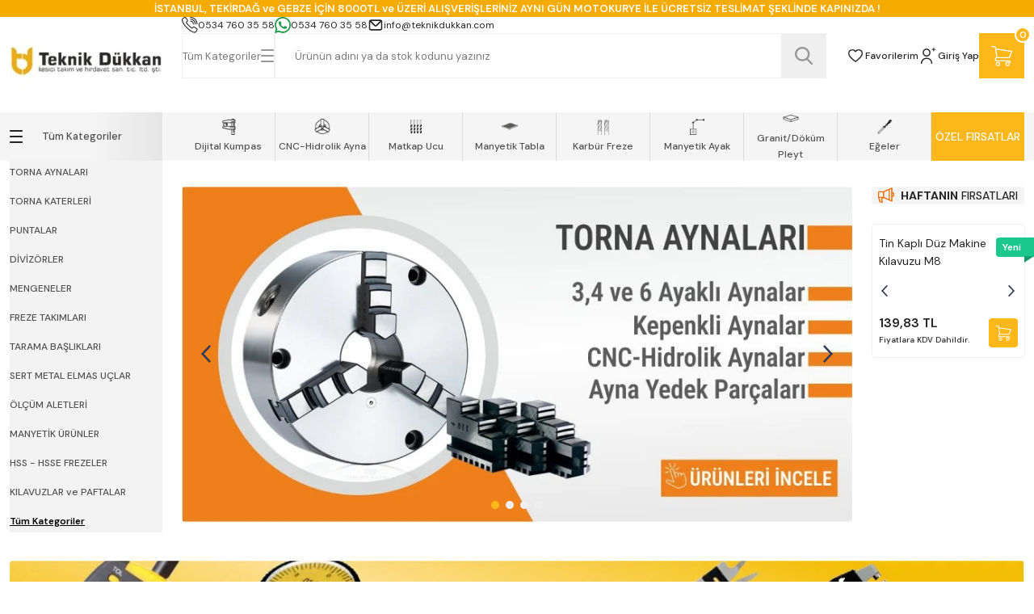

--- FILE ---
content_type: text/css
request_url: https://www.teknikdukkan.com/idea/ro/04/themes/selftpl_691af5b0dc607/renders/css/theme.css?revision=8.4.0.0-14-1764407156
body_size: 28305
content:
@import url(https://fonts.googleapis.com/css2?family=DM+Sans:ital,opsz,wght@0,9..40,100..1000;1,9..40,100..1000&family=Open+Sans:ital,wght@0,300..800;1,300..800&display=swap);@charset "UTF-8"a{color:#242424}a{color:#242424}a:active,a:hover{color:#FDB719}body{position:relative;left:0;color:#242424;font-size:var(--font-size-12);font-family:"DM Sans",sans-serif;background:#FFF;transition:left 0.2s linear,right 0.2s linear}.openbox-overlay,.dropbox-overlay,.navigation-menu-overlay,.fancybox-is-open .fancybox-bg{opacity:.5;background:#242424}::-webkit-scrollbar{width:4px;height:2px}::-webkit-scrollbar-track{background:#F5F5F5}::-webkit-scrollbar-thumb{background:#FDB719}@media (min-width:1200px){.container{max-width:calc(1368px + calc(2*var(--gutter)))}}.container,.container-fluid{padding-right:var(--gutter);padding-left:var(--gutter)}.row{margin-right:calc(-1*var(--gutter));margin-left:calc(-1*var(--gutter))}.row .col,.row [class*="col-"]{padding-right:var(--gutter);padding-left:var(--gutter)}div#ideaexport_translation_bar_container{display:none}@media (min-width:1200px){#header{position:relative;z-index:98;background-color:#FFF}}#header .header-top{background-color:#F5F5F5}@media (max-width:1199px){#header .header-middle{border-bottom:1px solid #EFEFEF}}#header .header-bottom{background-color:#F5F5F5}.header-top-bar{background-color:#f6ab00}.header-top-bar-inside{height:0;overflow:hidden}.header-top-bar-inside.slick-slider{height:auto;overflow:visible}.header-top-bar-item{display:flex!important;justify-content:center;text-align:center;padding-block:var(--spacer-3)}.header-top-bar-item span{display:flex;align-items:center;justify-content:center;color:#FFF;line-height:calc(var(--font-size-13) + 8px);font-size:var(--font-size-13);font-weight:600}@media (max-width:991px){.header-top-bar-item span{line-height:18px;font-size:10px;height:calc(18px * 2)}}.header-top-text{position:relative;display:inline-flex;align-items:center;height:36px;color:#FDB719;line-height:calc(var(--font-size-12) + 8px);font-size:var(--font-size-12);font-weight:700}.header-top-text:after{content:"";display:inline-flex;width:6px;height:6px;margin-left:var(--spacer-2);background-color:#FDB719}.menu-items-row1>ul{display:flex;align-items:center;justify-content:flex-end;gap:var(--spacer-7)}.menu-items-row1>ul>li>a{display:flex;align-items:center;height:36px;color:#242424;line-height:calc(var(--font-size-13) + 8px);font-size:var(--font-size-13);font-weight:400;transition:all 0.2s linear}.menu-items-row1>ul>li>a:hover{color:#FDB719}.logo{display:flex;align-items:center;padding-bottom:var(--spacer-4)}@media (max-width:1199px){.logo{padding-bottom:0}}.logo a{display:inline-block}.logo a img{max-height:128px}@media (max-width:1199px){.logo a img{max-height:80px}}.header-contact{display:flex;align-items:center;gap:var(--spacer-5);margin-block:var(--spacer-5)}.header-contact>div>a{display:flex;align-items:center;color:#242424;line-height:calc(var(--font-size-12) + 8px);font-size:var(--font-size-12);font-weight:400;gap:var(--spacer-2);transition:all 0.2s linear}.header-contact>div>a svg{transition:all 0.2s linear}.header-contact>div>a svg path,.header-contact>div>a svg rect,.header-contact>div>a svg line,.header-contact>div>a svg circle{transition:all 0.2s linear}@media (min-width:1200px){.header-contact>div>a:hover{color:#FDB719}.header-contact>div>a:hover svg[stroke]{fill:none;stroke:#FDB719}.header-contact>div>a:hover svg[fill]{fill:#FDB719;stroke:none}.header-contact>div>a:hover svg[stroke][fill]{fill:#FDB719;stroke:#FDB719}.header-contact>div>a:hover svg[stroke="none"][fill="none"]{fill:none;stroke:none}.header-contact>div>a:hover svg[fill="none"]{fill:none}.header-contact>div>a:hover svg[stroke="none"]{stroke:none}.header-contact>div>a:hover svg path[stroke],.header-contact>div>a:hover svg rect[stroke],.header-contact>div>a:hover svg line[stroke],.header-contact>div>a:hover svg circle[stroke]{fill:none;stroke:#FDB719}.header-contact>div>a:hover svg path[fill],.header-contact>div>a:hover svg rect[fill],.header-contact>div>a:hover svg line[fill],.header-contact>div>a:hover svg circle[fill]{fill:#FDB719;stroke:none}.header-contact>div>a:hover svg path[stroke][fill],.header-contact>div>a:hover svg rect[stroke][fill],.header-contact>div>a:hover svg line[stroke][fill],.header-contact>div>a:hover svg circle[stroke][fill]{fill:#FDB719;stroke:#FDB719}}.header-search-content{display:flex;align-items:center}.header-categories>a{display:flex;align-items:center;justify-content:center;height:56px;color:#7A7A7A;line-height:calc(var(--font-size-13) + 8px);font-size:var(--font-size-13);font-weight:400;border:1px solid #EFEFEF;gap:var(--spacer-6);padding-inline:var(--spacer-6);transition:all 0.2s linear}.header-categories>a svg{transition:all 0.2s linear}.header-categories>a svg path,.header-categories>a svg rect,.header-categories>a svg line,.header-categories>a svg circle{transition:all 0.2s linear}.header-categories>a:hover{color:#FDB719;border-color:#FDB719}.header-categories>a:hover svg[stroke]{fill:none;stroke:#FDB719}.header-categories>a:hover svg[fill]{fill:#FDB719;stroke:none}.header-categories>a:hover svg[stroke][fill]{fill:#FDB719;stroke:#FDB719}.header-categories>a:hover svg[stroke="none"][fill="none"]{fill:none;stroke:none}.header-categories>a:hover svg[fill="none"]{fill:none}.header-categories>a:hover svg[stroke="none"]{stroke:none}.header-categories>a:hover svg path[stroke],.header-categories>a:hover svg rect[stroke],.header-categories>a:hover svg line[stroke],.header-categories>a:hover svg circle[stroke]{fill:none;stroke:#FDB719}.header-categories>a:hover svg path[fill],.header-categories>a:hover svg rect[fill],.header-categories>a:hover svg line[fill],.header-categories>a:hover svg circle[fill]{fill:#FDB719;stroke:none}.header-categories>a:hover svg path[stroke][fill],.header-categories>a:hover svg rect[stroke][fill],.header-categories>a:hover svg line[stroke][fill],.header-categories>a:hover svg circle[stroke][fill]{fill:#FDB719;stroke:#FDB719}#header-categories-content{width:100%;max-width:1398px;display:none}#header-categories-content .categories-content-inside{display:grid;align-items:flex-start;gap:calc(var(--gutter) * 2);grid-template-columns:repeat(8,1fr)}#header-categories-content .categories-content-inside .categories-item>a{display:flex;align-items:center;justify-content:center;flex-direction:column;height:140px;text-align:center;border-radius:4px;-moz-border-radius:4px;-webkit-border-radius:4px;border:1px solid #EFEFEF;padding-inline:var(--spacer-3);transition:all 0.2s linear}#header-categories-content .categories-content-inside .categories-item>a>div{position:relative;width:40px;height:40px;margin:0 auto var(--spacer-3)}#header-categories-content .categories-content-inside .categories-item>a>div img{position:absolute;top:0;right:0;bottom:0;left:0;margin:auto;display:block;max-width:100%;max-height:100%}#header-categories-content .categories-content-inside .categories-item>a>span{color:#242424;line-height:calc(var(--font-size-12) + 8px);font-size:var(--font-size-12);font-weight:400;transition:all 0.2s linear}@media (min-width:1200px){#header-categories-content .categories-content-inside .categories-item>a:hover{border-color:#FDB719}#header-categories-content .categories-content-inside .categories-item>a:hover>span{color:#FDB719}}@media (min-width:1200px){.search{flex:1 0 0%}.search form{position:relative}.search form input{width:100%;height:56px;color:#242424;line-height:calc(var(--font-size-13) + 8px);font-size:var(--font-size-13);font-weight:400;padding:6px calc(56px + var(--spacer-6)) 6px var(--spacer-6);border:1px solid #EFEFEF;transition:all 0.2s linear;background-color:#fff0}.search form input:hover,.search form input:focus{border-color:#FDB719}.search form input:hover+button,.search form input:focus+button{background:#FDB719}.search form input:hover+button svg[stroke],.search form input:focus+button svg[stroke]{fill:none;stroke:#FFF}.search form input:hover+button svg[fill],.search form input:focus+button svg[fill]{fill:#FFF;stroke:none}.search form input:hover+button svg[stroke][fill],.search form input:focus+button svg[stroke][fill]{fill:#FFF;stroke:#FFF}.search form input:hover+button svg[stroke="none"][fill="none"],.search form input:focus+button svg[stroke="none"][fill="none"]{fill:none;stroke:none}.search form input:hover+button svg[fill="none"],.search form input:focus+button svg[fill="none"]{fill:none}.search form input:hover+button svg[stroke="none"],.search form input:focus+button svg[stroke="none"]{stroke:none}.search form input:hover+button svg path[stroke],.search form input:hover+button svg rect[stroke],.search form input:hover+button svg line[stroke],.search form input:hover+button svg circle[stroke],.search form input:focus+button svg path[stroke],.search form input:focus+button svg rect[stroke],.search form input:focus+button svg line[stroke],.search form input:focus+button svg circle[stroke]{fill:none;stroke:#FFF}.search form input:hover+button svg path[fill],.search form input:hover+button svg rect[fill],.search form input:hover+button svg line[fill],.search form input:hover+button svg circle[fill],.search form input:focus+button svg path[fill],.search form input:focus+button svg rect[fill],.search form input:focus+button svg line[fill],.search form input:focus+button svg circle[fill]{fill:#FFF;stroke:none}.search form input:hover+button svg path[stroke][fill],.search form input:hover+button svg rect[stroke][fill],.search form input:hover+button svg line[stroke][fill],.search form input:hover+button svg circle[stroke][fill],.search form input:focus+button svg path[stroke][fill],.search form input:focus+button svg rect[stroke][fill],.search form input:focus+button svg line[stroke][fill],.search form input:focus+button svg circle[stroke][fill]{fill:#FFF;stroke:#FFF}.search form input::placeholder{opacity:1;color:#7A7A7A}.search form button{position:absolute;top:0;right:0;display:flex;align-items:center;justify-content:center;width:56px;height:100%;border:none;padding:0;transition:all 0.2s linear;background:#EFEFEF}.search form button svg{transition:all 0.2s linear}.search form button svg path,.search form button svg rect,.search form button svg line,.search form button svg circle{transition:all 0.2s linear}}@media (max-width:1199px){body .search-content{position:fixed;top:150px;left:50%;transform:translateX(-50%);z-index:101;display:none;width:50%;height:52px}body .search-content form{position:relative}body .search-content form input{width:100%;height:52px;color:#FFF;font-size:var(--font-size-16);font-weight:600;padding:8px 60px 8px 0;border:none;border-bottom:4px solid #FFF;background-color:#fff0}body .search-content form input::placeholder{color:#FFF;opacity:1}body .search-content form button{position:absolute;top:0;right:0;display:flex;align-items:center;justify-content:center;width:52px;height:100%;padding:0;border:none;background-color:#fff0}body .search-content form button svg{zoom:.7}body.search-content-active .search-content{display:block}}@media (max-width:1199px) and (max-width:1199px){body .search-content{width:80%}}@media (max-width:1199px) and (max-width:767px){body .search-content{width:90%}}.header-middle-right{display:flex;align-items:center;justify-content:flex-end;gap:var(--spacer-7)}.header-middle-right>div>a{display:flex;align-items:center;justify-content:center;color:#242424;line-height:calc(var(--font-size-12) + 8px);font-size:var(--font-size-12);font-weight:500;gap:var(--spacer-2);transition:all 0.2s linear}.header-middle-right>div>a svg{transition:all 0.2s linear}.header-middle-right>div>a svg path,.header-middle-right>div>a svg rect,.header-middle-right>div>a svg line,.header-middle-right>div>a svg circle{transition:all 0.2s linear}.header-middle-right>div>a>span{flex:1 0 0%}@media (max-width:1199px){.header-middle-right>div>a>span{display:none}}@media (min-width:1200px){.header-middle-right>div:not(.cart-menu)>a:hover{color:#FDB719}.header-middle-right>div:not(.cart-menu)>a:hover svg[stroke]{fill:none;stroke:#FDB719}.header-middle-right>div:not(.cart-menu)>a:hover svg[fill]{fill:#FDB719;stroke:none}.header-middle-right>div:not(.cart-menu)>a:hover svg[stroke][fill]{fill:#FDB719;stroke:#FDB719}.header-middle-right>div:not(.cart-menu)>a:hover svg[stroke="none"][fill="none"]{fill:none;stroke:none}.header-middle-right>div:not(.cart-menu)>a:hover svg[fill="none"]{fill:none}.header-middle-right>div:not(.cart-menu)>a:hover svg[stroke="none"]{stroke:none}.header-middle-right>div:not(.cart-menu)>a:hover svg path[stroke],.header-middle-right>div:not(.cart-menu)>a:hover svg rect[stroke],.header-middle-right>div:not(.cart-menu)>a:hover svg line[stroke],.header-middle-right>div:not(.cart-menu)>a:hover svg circle[stroke]{fill:none;stroke:#FDB719}.header-middle-right>div:not(.cart-menu)>a:hover svg path[fill],.header-middle-right>div:not(.cart-menu)>a:hover svg rect[fill],.header-middle-right>div:not(.cart-menu)>a:hover svg line[fill],.header-middle-right>div:not(.cart-menu)>a:hover svg circle[fill]{fill:#FDB719;stroke:none}.header-middle-right>div:not(.cart-menu)>a:hover svg path[stroke][fill],.header-middle-right>div:not(.cart-menu)>a:hover svg rect[stroke][fill],.header-middle-right>div:not(.cart-menu)>a:hover svg line[stroke][fill],.header-middle-right>div:not(.cart-menu)>a:hover svg circle[stroke][fill]{fill:#FDB719;stroke:#FDB719}}.header-middle-right>div.user-menu>a{position:relative}.header-middle-right>div.user-menu>a>i{position:absolute;top:calc(-1*var(--spacer-2));left:var(--spacer-2);display:flex;align-items:center;justify-content:center;width:20px;height:20px;background-color:#FDB719;border-radius:100%}.header-middle-right>div.cart-menu>a{position:relative;width:56px;height:56px;background-color:#FDB719}@media (max-width:1199px){.header-middle-right>div.cart-menu>a{width:44px;height:44px}.header-middle-right>div.cart-menu>a>svg{zoom:.8}}.header-middle-right>div.cart-menu>a .cart-amount{position:absolute;top:calc(-1*var(--spacer-2));right:calc(-1*var(--spacer-2));display:flex;align-items:center;justify-content:center;width:20px;height:20px;color:#FFF;line-height:20px;font-size:var(--font-size-12);font-weight:600;text-align:center;border-radius:100%;border:2px solid #FFF;background-color:#FDB719}body.user-menu-content-active .user-menu-content{right:0}body.user-menu-welcome-active .user-menu-welcome{right:0}body.user-menu-content-active,body.user-menu-welcome-active{overflow:hidden}@media (max-width:767px){body.user-menu-content-active,body.user-menu-welcome-active{position:fixed;left:-320px;overflow:hidden;height:100%;width:100%}}@media (max-width:374px){body.user-menu-content-active,body.user-menu-welcome-active{left:-280px}}.user-menu-content,.user-menu-welcome{position:fixed;top:0;right:-420px;width:420px;height:100%;z-index:101;overflow-y:auto;padding:var(--spacer-9) var(--spacer-10);background-color:#fff;transition:all 0.2s linear}@media (max-width:767px){.user-menu-content,.user-menu-welcome{right:-320px;width:320px}}@media (max-width:374px){.user-menu-content,.user-menu-welcome{right:-280px;width:280px}}.user-menu-content .user-menu-content-top,.user-menu-welcome .user-menu-content-top{padding-bottom:var(--spacer-7);margin-bottom:var(--spacer-7);border-bottom:1px solid #EFEFEF}.user-menu-content .user-menu-title,.user-menu-welcome .user-menu-title{line-height:28px;color:#242424;font-size:var(--font-size-20);font-weight:600;margin-bottom:var(--spacer-3)}.user-menu-content .user-menu-subtitle,.user-menu-welcome .user-menu-subtitle{line-height:20px;font-size:var(--font-size-16);margin-bottom:var(--spacer-5)}.user-menu-content .user-menu-input,.user-menu-welcome .user-menu-input{margin-bottom:var(--spacer-5)}.user-menu-content .user-menu-input input,.user-menu-welcome .user-menu-input input{height:48px;color:#242424;font-size:var(--font-size-14);padding:var(--spacer-2) var(--spacer-4);border:1px solid #EFEFEF;background-color:#fff}.user-menu-content .user-menu-input input::placeholder,.user-menu-welcome .user-menu-input input::placeholder{color:#242424;opacity:1}.user-menu-content .user-menu-remember input[type=checkbox]+label,.user-menu-welcome .user-menu-remember input[type=checkbox]+label{line-height:20px;color:#242424;font-size:var(--font-size-14);padding-left:36px}.user-menu-content .user-menu-remember input[type=checkbox]+label:before,.user-menu-welcome .user-menu-remember input[type=checkbox]+label:before{width:20px;height:20px;border:1px solid #EFEFEF}.user-menu-content .user-menu-remember input[type=checkbox]:checked+label:before,.user-menu-welcome .user-menu-remember input[type=checkbox]:checked+label:before{background-image:none;border-color:#EFEFEF;background-color:#FFF}.user-menu-content .user-menu-remember input[type=checkbox]:checked+label:after,.user-menu-welcome .user-menu-remember input[type=checkbox]:checked+label:after{content:"";position:absolute;left:7px;top:2px;display:inline-block;width:6px;height:12px;border-bottom:2px solid #FDB719;border-right:2px solid #FDB719;transform:rotate(45deg)}.user-menu-content .user-menu-remember input[type=checkbox]:checked+label:before,.user-menu-welcome .user-menu-remember input[type=checkbox]:checked+label:before{background-image:none;border-color:#EFEFEF;background-color:#FFF}.user-menu-content .user-menu-remember,.user-menu-content .user-menu-forgot-pass,.user-menu-welcome .user-menu-remember,.user-menu-welcome .user-menu-forgot-pass{margin-bottom:var(--spacer-7)}.user-menu-content .user-menu-forgot-pass,.user-menu-welcome .user-menu-forgot-pass{display:block;color:#242424;font-size:var(--font-size-14);text-align:right}.user-menu-content .user-menu-button,.user-menu-welcome .user-menu-button{margin-bottom:var(--spacer-5)}.user-menu-content .user-menu-button .btn,.user-menu-welcome .user-menu-button .btn{display:flex;align-items:center;justify-content:center;height:48px;font-size:var(--font-size-18);font-weight:600;padding:0}@media (max-width:374px){.user-menu-content .user-menu-button .btn,.user-menu-welcome .user-menu-button .btn{height:44px}}.user-menu-content .user-menu-button .btn.btn-facebook,.user-menu-welcome .user-menu-button .btn.btn-facebook{color:#485a96!important;background:#fff!important;border:1px solid #485a96;transition:all 0.2s linear}.user-menu-content .user-menu-button .btn.btn-facebook:hover,.user-menu-welcome .user-menu-button .btn.btn-facebook:hover{color:#fff!important;background:#485a96!important}.user-menu-content .user-menu-button .btn.btn-google,.user-menu-welcome .user-menu-button .btn.btn-google{color:#4285f4!important;background:#fff!important;border:1px solid #4285f4;transition:all 0.2s linear}.user-menu-content .user-menu-button .btn.btn-google:hover,.user-menu-welcome .user-menu-button .btn.btn-google:hover{color:#fff!important;background:#4285f4!important}.user-menu-content .user-menu-button .btn.btn-apple,.user-menu-welcome .user-menu-button .btn.btn-apple{color:#000000!important;background:#fff!important;border:1px solid #000;transition:all 0.2s linear}.user-menu-content .user-menu-button .btn.btn-apple:hover,.user-menu-welcome .user-menu-button .btn.btn-apple:hover{color:#fff!important;background:#000000!important}.user-menu-content .user-menu-profile-list>a,.user-menu-welcome .user-menu-profile-list>a{display:flex;align-items:center;height:48px;color:#242424;font-size:var(--font-size-14);font-weight:600;padding:0 var(--spacer-4);margin-bottom:var(--spacer-5);border:1px solid #EFEFEF;border-radius:4px;transition:all 0.2s linear}.user-menu-content .user-menu-profile-list>a:hover,.user-menu-welcome .user-menu-profile-list>a:hover{color:#FFF;border-color:#FDB719;background-color:#FDB719}body.cart-content-active{overflow:hidden}body.cart-content-active .cart-content{right:0}@media (max-width:767px){body.cart-content-active{position:fixed;left:-320px;height:100%;width:100%}}@media (max-width:374px){body.cart-content-active{left:-280px}}.cart-content{position:fixed;top:0;right:-420px;width:420px;height:100%;z-index:101;background-color:#FFF;transition:all 0.2s linear}@media (max-width:767px){.cart-content{right:-320px;width:320px}}@media (max-width:374px){.cart-content{right:-280px;width:280px}}.cart-content .cart-content-inside{display:flex;flex-direction:column;height:100%}.cart-content .cart-content-inside>div{flex:0 0 auto;width:100%;padding:var(--spacer-5);background-color:#FFF}.cart-content .cart-content-inside>div.cart-content-top{position:sticky;position:-webkit-sticky;top:0;z-index:24;border-bottom:1px solid #EFEFEF}.cart-content .cart-content-inside>div.cart-content-middle{overflow-y:auto;flex:1 0 0%}.cart-content .cart-content-inside>div.cart-content-bottom{position:sticky;position:-webkit-sticky;bottom:0;z-index:24;padding-inline:var(--spacer-10);border-top:1px solid #EFEFEF}.cart-content .cart-content-title{display:flex;align-items:center;justify-content:space-between;line-height:28px;color:#242424;font-size:var(--font-size-24);font-weight:600;margin-bottom:var(--spacer-3)}.cart-content .cart-content-title .cart-all-delete{color:#7A7474;line-height:calc(var(--font-size-12) + 8px);font-size:var(--font-size-12);font-weight:500;cursor:pointer;transition:all 0.2s linear}@media (min-width:1200px){.cart-content .cart-content-title .cart-all-delete:hover{color:#FDB719}}.cart-content .cart-content-sub-title{line-height:20px;font-size:var(--font-size-16)}.cart-content .cart-content-sub-title span{font-weight:700;text-decoration:underline}.cart-content .cart-list::-webkit-scrollbar{width:4px}.cart-content .cart-list::-webkit-scrollbar-track{background:#fcfcfc}.cart-content .cart-list::-webkit-scrollbar-thumb{background:#e2e2e2}.cart-content .cart-list .cart-list-item{display:flex;flex-wrap:wrap;padding-bottom:var(--spacer-5);margin-bottom:var(--spacer-5);border-bottom:1px solid #EFEFEF}.cart-content .cart-list .cart-list-item:last-child{margin-bottom:0;padding-bottom:0;border-bottom:none}.cart-content .cart-list .cart-list-item .cart-list-item-image{flex:0 0 100px;max-width:100px;margin-right:var(--spacer-4)}.cart-content .cart-list .cart-list-item .cart-list-item-image>a{display:block;position:relative;aspect-ratio:1;border:1px solid #EFEFEF}.cart-content .cart-list .cart-list-item .cart-list-item-image>a img{position:absolute;top:0;right:0;bottom:0;left:0;margin:auto;display:block;max-width:100%;max-height:100%}@media (max-width:424px){.cart-content .cart-list .cart-list-item .cart-list-item-image{flex:0 0 80px;max-width:80px}}.cart-content .cart-list .cart-list-item .cart-list-item-content{flex:1 0 0%}.cart-content .cart-list .cart-list-item .cart-list-item-content .cart-list-item-brand{margin-bottom:var(--spacer-1)}.cart-content .cart-list .cart-list-item .cart-list-item-content .cart-list-item-brand a{display:inline-block;line-height:calc(var(--font-size-12) + 8px);color:#242424;font-size:var(--font-size-12);transition:all 0.2s linear}@media (min-width:1200px){.cart-content .cart-list .cart-list-item .cart-list-item-content .cart-list-item-brand a:hover{color:#FDB719}}.cart-content .cart-list .cart-list-item .cart-list-item-content .cart-list-item-title{margin-bottom:var(--spacer-2)}.cart-content .cart-list .cart-list-item .cart-list-item-content .cart-list-item-title a{overflow:hidden;display:-webkit-inline-box;-webkit-line-clamp:2;-webkit-box-orient:vertical;line-height:calc(var(--font-size-14) + 8px);color:#242424;font-size:var(--font-size-14);transition:all 0.2s linear}@media (min-width:1200px){.cart-content .cart-list .cart-list-item .cart-list-item-content .cart-list-item-title a:hover{color:#FDB719}}.cart-content .cart-list .cart-list-item .cart-list-item-content .cart-list-item-price{display:flex;align-items:center;gap:3px;line-height:calc(var(--font-size-13) + 8px);font-size:var(--font-size-13);font-weight:400;margin-bottom:var(--spacer-2)}@media (max-width:424px){.cart-content .cart-list .cart-list-item .cart-list-item-content .cart-list-item-price{overflow:hidden;height:20px}}.cart-content .cart-list .cart-list-item .cart-list-item-content .cart-qty-and-delete{display:flex;align-items:center;gap:var(--spacer-4);padding-right:var(--spacer-16)}.cart-content .cart-list .cart-list-item .cart-list-item-content .cart-qty-and-delete .cart-list-item-delete{display:flex;align-items:center;justify-content:center;overflow:hidden;width:32px;height:32px;border:1px solid #EFEFEF;background-color:#FFF;transition:all 0.2s linear}.cart-content .cart-list .cart-list-item .cart-list-item-content .cart-qty-and-delete .cart-list-item-delete svg path{transition:all 0.2s linear}.cart-content .cart-list .cart-list-item .cart-list-item-content .cart-qty-and-delete .cart-list-item-delete:hover{border-color:#FDB719;background-color:#FDB719}.cart-content .cart-list .cart-list-item .cart-list-item-content .cart-qty-and-delete .cart-list-item-delete:hover svg path{fill:#FFF}.cart-content .cart-list .cart-list-item .cart-list-item-content .cart-qty-and-delete .cart-qty{position:relative;flex:1 0 0%;height:32px}.cart-content .cart-list .cart-list-item .cart-list-item-content .cart-qty-and-delete .cart-qty>a{position:absolute;top:0;z-index:1;display:flex;align-items:center;justify-content:center;width:36px;height:100%;transition:all 0.2s linear}.cart-content .cart-list .cart-list-item .cart-list-item-content .cart-qty-and-delete .cart-qty>a svg{transition:all 0.2s linear}.cart-content .cart-list .cart-list-item .cart-list-item-content .cart-qty-and-delete .cart-qty>a svg path,.cart-content .cart-list .cart-list-item .cart-list-item-content .cart-qty-and-delete .cart-qty>a svg rect,.cart-content .cart-list .cart-list-item .cart-list-item-content .cart-qty-and-delete .cart-qty>a svg line,.cart-content .cart-list .cart-list-item .cart-list-item-content .cart-qty-and-delete .cart-qty>a svg circle{transition:all 0.2s linear}.cart-content .cart-list .cart-list-item .cart-list-item-content .cart-qty-and-delete .cart-qty>a.cart-qty-minus{left:0}.cart-content .cart-list .cart-list-item .cart-list-item-content .cart-qty-and-delete .cart-qty>a.cart-qty-plus{right:0}@media (min-width:1200px){.cart-content .cart-list .cart-list-item .cart-list-item-content .cart-qty-and-delete .cart-qty>a:hover{background-color:#FDB719}.cart-content .cart-list .cart-list-item .cart-list-item-content .cart-qty-and-delete .cart-qty>a:hover svg[stroke]{fill:none;stroke:#FFF}.cart-content .cart-list .cart-list-item .cart-list-item-content .cart-qty-and-delete .cart-qty>a:hover svg[fill]{fill:#FFF;stroke:none}.cart-content .cart-list .cart-list-item .cart-list-item-content .cart-qty-and-delete .cart-qty>a:hover svg[stroke][fill]{fill:#FFF;stroke:#FFF}.cart-content .cart-list .cart-list-item .cart-list-item-content .cart-qty-and-delete .cart-qty>a:hover svg[stroke="none"][fill="none"]{fill:none;stroke:none}.cart-content .cart-list .cart-list-item .cart-list-item-content .cart-qty-and-delete .cart-qty>a:hover svg[fill="none"]{fill:none}.cart-content .cart-list .cart-list-item .cart-list-item-content .cart-qty-and-delete .cart-qty>a:hover svg[stroke="none"]{stroke:none}.cart-content .cart-list .cart-list-item .cart-list-item-content .cart-qty-and-delete .cart-qty>a:hover svg path[stroke],.cart-content .cart-list .cart-list-item .cart-list-item-content .cart-qty-and-delete .cart-qty>a:hover svg rect[stroke],.cart-content .cart-list .cart-list-item .cart-list-item-content .cart-qty-and-delete .cart-qty>a:hover svg line[stroke],.cart-content .cart-list .cart-list-item .cart-list-item-content .cart-qty-and-delete .cart-qty>a:hover svg circle[stroke]{fill:none;stroke:#FFF}.cart-content .cart-list .cart-list-item .cart-list-item-content .cart-qty-and-delete .cart-qty>a:hover svg path[fill],.cart-content .cart-list .cart-list-item .cart-list-item-content .cart-qty-and-delete .cart-qty>a:hover svg rect[fill],.cart-content .cart-list .cart-list-item .cart-list-item-content .cart-qty-and-delete .cart-qty>a:hover svg line[fill],.cart-content .cart-list .cart-list-item .cart-list-item-content .cart-qty-and-delete .cart-qty>a:hover svg circle[fill]{fill:#FFF;stroke:none}.cart-content .cart-list .cart-list-item .cart-list-item-content .cart-qty-and-delete .cart-qty>a:hover svg path[stroke][fill],.cart-content .cart-list .cart-list-item .cart-list-item-content .cart-qty-and-delete .cart-qty>a:hover svg rect[stroke][fill],.cart-content .cart-list .cart-list-item .cart-list-item-content .cart-qty-and-delete .cart-qty>a:hover svg line[stroke][fill],.cart-content .cart-list .cart-list-item .cart-list-item-content .cart-qty-and-delete .cart-qty>a:hover svg circle[stroke][fill]{fill:#FFF;stroke:#FFF}}.cart-content .cart-list .cart-list-item .cart-list-item-content .cart-qty-and-delete .cart-qty input{width:100%;height:100%;color:#242424;line-height:calc(var(--font-size-16) + 8px);font-size:var(--font-size-16);font-weight:600;text-align:center;padding:0;border:1px solid #EFEFEF;background-color:#FFF}.cart-content .cart-list .cart-list-item .cart-list-item-content .cart-qty-and-delete .cart-qty.cart-qty-disabled{opacity:.8;pointer-events:none;cursor:disabled}.cart-content .cart-list .cart-list-item .cart-list-item-content .cart-qty-and-delete .cart-qty.cart-qty-disabled input{background-color:#EFEFEF}.cart-content .cart-content-total-price{display:flex;align-items:center;justify-content:space-between;gap:var(--spacer-5);margin-bottom:var(--spacer-5)}.cart-content .cart-content-total-price>span{display:block;line-height:20px;font-size:var(--font-size-16)}.cart-content .cart-content-total-price>div{line-height:22px;font-size:var(--font-size-18);font-weight:700}.cart-content .cart-content-button{margin-bottom:var(--spacer-5)}.cart-content .btn{display:flex;align-items:center;justify-content:center;height:48px;color:#FFF;font-size:var(--font-size-18);font-weight:600;padding:0}@media (max-width:374px){.cart-content .btn{height:48px}}.cart-content .btn.cart-button-continue{color:#242424;border:1px solid #242424;background-color:#fff;transition:all 0.2s linear}.cart-content .btn.cart-button-continue:hover{color:#fff;background-color:#242424}.cart-content .cart-content-empty{padding:var(--spacer-5);background-color:#FFF}.cart-content .cart-content-empty .cart-content-empty-icon{position:relative;display:flex;align-items:center;justify-content:center;padding-block:var(--spacer-4);margin-block:var(--spacer-5);border-top:1px solid #EFEFEF;border-bottom:1px solid #EFEFEF}.cart-content .cart-content-empty .cart-content-empty-icon svg{width:40%;height:40%;opacity:.1}.navigation-container{position:relative}.navigation-container>a{display:flex;align-items:center;width:100%;height:60px;color:#515151;line-height:calc(var(--font-size-13) + 8px);font-size:var(--font-size-13);font-weight:500;padding-inline:var(--spacer-3);background:url("data:image/svg+xml,%0A%3Csvg xmlns='http://www.w3.org/2000/svg' xmlns:xlink='http://www.w3.org/1999/xlink' width='88' height='61' viewBox='0 0 88 61'%3E%3Cdefs%3E%3ClinearGradient id='linear-gradient' y1='0.5' x2='0.955' y2='0.5' gradientUnits='objectBoundingBox'%3E%3Cstop offset='0' stop-color='%23f5f5f5'/%3E%3Cstop offset='1' stop-color='%23e6e6e6'/%3E%3C/linearGradient%3E%3C/defs%3E%3Cg id='nav-bg' transform='translate(-380 -180)'%3E%3Cpath id='Path_4042' data-name='Path 4042' d='M0,0H88V61H0Z' transform='translate(380 180)' fill='url(%23linear-gradient)'/%3E%3C/g%3E%3C/svg%3E") right top no-repeat}.navigation-container>a span{padding-left:var(--spacer-6)}.navigation-container .navigation-content{position:absolute;top:100%;left:0;z-index:96;display:none;width:100%;padding-block:var(--spacer-3);background-color:#F3F3F3}body.navigation-content-active #header{z-index:101}body.navigation-content-active .navigation-content{display:block}body.navigation-content-active .navigation-menu-overlay{display:block}body.current-page-default-entry .navigation-content{display:block!important}body.current-page-default-entry .navigation-menu-overlay,body.current-page-default-entry .navigation-content-overlay{display:none!important}body.current-page-default-entry.navigation-active .navigation-menu-overlay{display:block!important}.navigation-active #header{z-index:101}#navigation .category-level-1{position:relative}#navigation .category-level-1>ul>li:not(:last-child){margin-bottom:var(--spacer-2)}#navigation .category-level-1>ul>li>a{display:flex;align-items:center;height:28px;color:#515151;line-height:calc(var(--font-size-12) + 8px);font-size:var(--font-size-12);font-weight:500;gap:var(--spacer-2);padding-inline:var(--spacer-3);transition:all 0.2s linear}#navigation .category-level-1>ul>li>a>div{position:relative;flex:0 0 28px;height:28px}#navigation .category-level-1>ul>li>a>div:not(.no-picture) img{position:absolute;top:0;left:0;width:100%;height:100%;object-fit:cover}#navigation .category-level-1>ul>li>a>div.no-picture img{position:absolute;top:0;right:0;bottom:0;left:0;margin:auto;display:block;max-width:100%;max-height:100%}#navigation .category-level-1>ul>li>a:hover{color:#e19d02}#navigation .category-level-1>ul>li:nth-child(n+13){display:none}#navigation .category-level-1>ul>li.more-categories{display:block}#navigation .category-level-1>ul>li.more-categories>a{color:#000;font-weight:600;text-decoration:underline}#navigation .category-level-1>ul>li.active>a{color:#e19d02}#navigation .category-level-1>ul>li.active>.category-level-2{display:block}#navigation .category-level-2{position:absolute;top:calc(-1*var(--spacer-3));left:100%;z-index:101;display:none;width:1160px;height:calc(100% + var(--spacer-6));border:1px solid #EFEFEF;background-color:#FFF}#navigation .category-level-2>ul{display:grid;align-items:flex-start;gap:calc(var(--gutter) * 2);padding:calc(var(--gutter) * 2);grid-template-columns:repeat(6,1fr);overflow:auto}#navigation .category-level-2>ul>li>a{display:inline-block;color:#242424;line-height:calc(var(--font-size-14) + 8px);font-size:var(--font-size-14);font-weight:600;margin-bottom:var(--spacer-4);transition:all 0.2s linear}#navigation .category-level-2>ul>li>a:only-child{margin-bottom:0}#navigation .category-level-2>ul>li>a:hover{box-shadow:0 0 12px rgb(0 0 0 / .1)}#navigation .category-level-2>ul>li.navigation-category-image>a{display:block;text-align:center;padding:var(--spacer-2)}#navigation .category-level-2>ul>li.navigation-category-image>a>div{position:relative;aspect-ratio:1;margin-bottom:var(--spacer-2)}#navigation .category-level-2>ul>li.navigation-category-image>a>div:not(.no-picture) img{position:absolute;top:0;left:0;width:100%;height:100%;object-fit:cover}#navigation .category-level-2>ul>li.navigation-category-image>a>div.no-picture img{position:absolute;top:0;right:0;bottom:0;left:0;margin:auto;display:block;max-width:100%;max-height:100%}#navigation .category-level-3>ul>li:not(:last-child){margin-bottom:var(--spacer-2)}#navigation .category-level-3>ul>li>a{display:inline-block;color:#7A7A7A;line-height:calc(var(--font-size-14) + 8px);font-size:var(--font-size-14);font-weight:400;transition:all 0.2s linear}#navigation .category-level-3>ul>li>a:hover{color:#FDB719}#navigation .category-level-3>ul>li.navigation-show-all{font-style:italic;text-decoration:underline}@media (max-width:1199px){#navigation{display:none}}.header-menu>ul{display:flex;align-items:center}.header-menu>ul>li{flex:1 0 0%}.header-menu>ul>li:not(:last-child){border-right:1px solid #DCDCDC}.header-menu>ul>li>a{display:flex;align-items:center;justify-content:center;flex-direction:column;height:60px;text-align:center}.header-menu>ul>li>a>div{position:relative;flex:0 0 20px;width:20px;height:20px;margin-bottom:4px}.header-menu>ul>li>a>div img{position:absolute;top:0;right:0;bottom:0;left:0;margin:auto;display:block;max-width:100%;max-height:100%}.header-menu>ul>li>a>span{color:#515151;line-height:calc(var(--font-size-12) + 8px);font-size:var(--font-size-12);font-weight:500;transition:all 0.2s linear}@media (min-width:1200px){.header-menu>ul>li>a:hover>span{color:#FDB719}}.header-menu>ul>li:last-child>a{position:relative;padding-inline:var(--spacer-6);background-color:#FDB719}.header-menu>ul>li:last-child>a>span{color:#FFF;line-height:calc(var(--font-size-14) + 8px);font-size:var(--font-size-14)}#main{padding:var(--spacer-8) 0 calc((var(--gutter) * 4) + var(--spacer-10))}.current-page-default-entry #main{padding:var(--spacer-8) 0 calc(var(--gutter) * 4)}#entry-slider{height:100%}@media (max-width:1199px){#entry-slider{height:calc(100% - (var(--gutter) * 4));margin-bottom:calc(var(--gutter) * 4)}}#entry-slider>div{height:0;overflow:hidden}#entry-slider>div.slick-slider{height:100%;overflow:visible}#entry-slider .slick-list,#entry-slider .slick-track,#entry-slider .slick-slide{height:100%}#entry-slider .entry-slider a{display:block;height:100%}#entry-slider .entry-slider .entry-slider-image{position:relative;display:block;height:100%}#entry-slider .entry-slider .entry-slider-image>img{width:100%;height:100%;object-fit:cover;border-radius:4px;-moz-border-radius:4px;-webkit-border-radius:4px}#entry-slider .slick-arrow{position:absolute;opacity:1;top:50%;z-index:2;transform:translateY(-50%);width:36px;height:36px;cursor:pointer;background:#fff0}#entry-slider .slick-arrow svg{transition:all 0.2s linear}#entry-slider .slick-arrow svg path,#entry-slider .slick-arrow svg rect,#entry-slider .slick-arrow svg line,#entry-slider .slick-arrow svg circle{transition:all 0.2s linear}@media (min-width:1200px){#entry-slider .slick-arrow:hover svg[stroke]{fill:none;stroke:#FDB719}#entry-slider .slick-arrow:hover svg[fill]{fill:#FDB719;stroke:none}#entry-slider .slick-arrow:hover svg[stroke][fill]{fill:#FDB719;stroke:#FDB719}#entry-slider .slick-arrow:hover svg[stroke="none"][fill="none"]{fill:none;stroke:none}#entry-slider .slick-arrow:hover svg[fill="none"]{fill:none}#entry-slider .slick-arrow:hover svg[stroke="none"]{stroke:none}#entry-slider .slick-arrow:hover svg path[stroke],#entry-slider .slick-arrow:hover svg rect[stroke],#entry-slider .slick-arrow:hover svg line[stroke],#entry-slider .slick-arrow:hover svg circle[stroke]{fill:none;stroke:#FDB719}#entry-slider .slick-arrow:hover svg path[fill],#entry-slider .slick-arrow:hover svg rect[fill],#entry-slider .slick-arrow:hover svg line[fill],#entry-slider .slick-arrow:hover svg circle[fill]{fill:#FDB719;stroke:none}#entry-slider .slick-arrow:hover svg path[stroke][fill],#entry-slider .slick-arrow:hover svg rect[stroke][fill],#entry-slider .slick-arrow:hover svg line[stroke][fill],#entry-slider .slick-arrow:hover svg circle[stroke][fill]{fill:#FDB719;stroke:#FDB719}}#entry-slider .slick-arrow.slick-prev{left:var(--gutter)}#entry-slider .slick-arrow.slick-next{right:var(--gutter)}#entry-slider .slick-dots{position:absolute;left:50%;bottom:var(--spacer-4);transform:translateX(-50%);z-index:1;display:flex;align-items:center}#entry-slider .slick-dots>li{margin:0 var(--spacer-1)}#entry-slider .slick-dots>li>button{position:relative;overflow:hidden;display:block;width:10px;height:10px;text-indent:-9999px;border:none;border-radius:50%;padding:0;margin-bottom:0;transition:all 0.2s linear;background-color:#EFEFEF}#entry-slider .slick-dots>li.slick-active>button{background-color:#FDB719}.default-products{margin-bottom:calc(var(--gutter) * 4)}.default-products .products-header{display:flex;align-items:center;justify-content:center;color:#242424;line-height:calc(var(--font-size-20) + 8px);font-size:var(--font-size-20);font-weight:500;gap:4px;margin-bottom:var(--spacer-5)}.default-products .products-header>svg{flex:0 0 20px;margin-right:var(--spacer-2)}.default-products .products-content{height:0;overflow:hidden}.default-products .products-content.slick-slider{height:auto;overflow:visible}.default-products .products-content>.slick-arrow{position:absolute;top:50%;z-index:2;transform:translateY(-50%);width:32px;height:32px;cursor:pointer;background-color:#fff0}.default-products .products-content>.slick-arrow svg{transition:all 0.2s linear}.default-products .products-content>.slick-arrow svg path,.default-products .products-content>.slick-arrow svg rect,.default-products .products-content>.slick-arrow svg line,.default-products .products-content>.slick-arrow svg circle{transition:all 0.2s linear}@media (min-width:1200px){.default-products .products-content>.slick-arrow:hover svg[stroke]{fill:none;stroke:#FDB719}.default-products .products-content>.slick-arrow:hover svg[fill]{fill:#FDB719;stroke:none}.default-products .products-content>.slick-arrow:hover svg[stroke][fill]{fill:#FDB719;stroke:#FDB719}.default-products .products-content>.slick-arrow:hover svg[stroke="none"][fill="none"]{fill:none;stroke:none}.default-products .products-content>.slick-arrow:hover svg[fill="none"]{fill:none}.default-products .products-content>.slick-arrow:hover svg[stroke="none"]{stroke:none}.default-products .products-content>.slick-arrow:hover svg path[stroke],.default-products .products-content>.slick-arrow:hover svg rect[stroke],.default-products .products-content>.slick-arrow:hover svg line[stroke],.default-products .products-content>.slick-arrow:hover svg circle[stroke]{fill:none;stroke:#FDB719}.default-products .products-content>.slick-arrow:hover svg path[fill],.default-products .products-content>.slick-arrow:hover svg rect[fill],.default-products .products-content>.slick-arrow:hover svg line[fill],.default-products .products-content>.slick-arrow:hover svg circle[fill]{fill:#FDB719;stroke:none}.default-products .products-content>.slick-arrow:hover svg path[stroke][fill],.default-products .products-content>.slick-arrow:hover svg rect[stroke][fill],.default-products .products-content>.slick-arrow:hover svg line[stroke][fill],.default-products .products-content>.slick-arrow:hover svg circle[stroke][fill]{fill:#FDB719;stroke:#FDB719}}.default-products .products-content>.slick-arrow.slick-prev{left:var(--gutter)}.default-products .products-content>.slick-arrow.slick-next{right:var(--gutter)}.default-products .products-content>.slick-dots{display:flex;align-items:center;justify-content:center;flex-wrap:wrap;width:100%;margin-top:24px}.default-products .products-content>.slick-dots>li{margin:0 var(--spacer-1)}.default-products .products-content>.slick-dots>li>button{position:relative;overflow:hidden;display:block;width:10px;height:10px;text-indent:-9999px;border:none;border-radius:50%;padding:0;margin-bottom:0;transition:all 0.2s linear;background-color:#EFEFEF}.default-products .products-content>.slick-dots>li.slick-active>button{background-color:#FDB719}.default-products .products-banner{height:100%}.default-products .products-banner>a{position:relative;display:block;height:100%;aspect-ratio:.82}.default-products .products-banner>a img{position:absolute;top:0;right:0;bottom:0;left:0;margin:auto;display:block;max-width:100%;max-height:100%}.default-products .products-banner>a>img{border-radius:4px;-moz-border-radius:4px;-webkit-border-radius:4px}.default-products.featured-products{margin-bottom:0}.default-products.featured-products .products-header{line-height:calc(var(--font-size-14) + 8px);font-size:var(--font-size-14);border-radius:4px;-moz-border-radius:4px;-webkit-border-radius:4px;padding-block:var(--spacer-4);margin-bottom:calc(var(--gutter) * 2);background-color:#F5F5F5}.default-products.featured-products .showcase .showcase-content{padding:var(--spacer-3) var(--spacer-2)}@media (min-width:1200px){.default-products.offered-products{border-radius:4px;-moz-border-radius:4px;-webkit-border-radius:4px;border:1px solid #EFEFEF;padding:var(--spacer-5)}.default-products.offered-products .products-header{border-bottom:1px solid #EFEFEF;padding-bottom:var(--spacer-5)}.default-products.offered-products .showcase{display:flex;align-items:flex-start;border:none;border-bottom:1px solid #EFEFEF;gap:var(--gutter);padding-bottom:var(--gutter);margin-bottom:var(--gutter)}.default-products.offered-products .showcase .showcase-image-container{flex:0 0 80px;width:80px;height:80px}.default-products.offered-products .showcase .showcase-image-container .showcase-label-group{display:none}.default-products.offered-products .showcase .showcase-content{padding:0}.default-products.offered-products .showcase .showcase-content .showcase-title{margin-bottom:var(--spacer-2)}.default-products.offered-products .showcase .showcase-content .showcase-title a{-webkit-line-clamp:2;height:calc((var(--font-size-14) + 8px) * 2)}.default-products.offered-products .showcase .showcase-content .showcase-buttons{display:none}.default-products.offered-products .showcase .showcase-content .showcase-price-wrapper .showcase-price{height:auto;align-items:center;flex-direction:inherit;justify-content:flex-start;gap:var(--spacer-2)}.default-products.offered-products .showcase .showcase-content .showcase-price-wrapper .showcase-price .showcase-price-new{line-height:calc(var(--font-size-14) + 8px);font-size:var(--font-size-14)}.default-products.offered-products .showcase .showcase-content .showcase-price-wrapper .showcase-price .showcase-price-old{line-height:calc(var(--font-size-12) + 8px);font-size:var(--font-size-12)}.default-products.offered-products .showcase .showcase-content .showcase-price-wrapper .showcase-price-text{margin-top:4px}}.showcase{position:relative;border-radius:4px;-moz-border-radius:4px;-webkit-border-radius:4px;border:1px solid #EFEFEF;transition:all 0.2s linear;background-color:#FFF}.showcase .showcase-image-container{position:relative}.showcase .showcase-image-container .sold-out-label{position:absolute;left:0;top:0;z-index:20;width:100%;height:100%;display:flex;align-items:center;justify-content:center}.showcase .showcase-image-container .sold-out-label span{display:inline-block;color:#FFF;font-size:var(--font-size-12);font-weight:500;padding:var(--spacer-1) var(--spacer-2);background-color:#242424}.showcase .showcase-image-container .showcase-label-group{position:absolute;top:var(--spacer-4);right:calc(-1*var(--spacer-3));z-index:20;display:flex;flex-direction:column;align-items:flex-start;gap:var(--spacer-3)}.showcase .showcase-image-container .showcase-label-group>div{position:relative;display:inline-block;color:#FFF;line-height:calc(var(--font-size-12) + 8px);font-size:var(--font-size-12);font-weight:600;border-radius:4px 0 0 4px;-moz-border-radius:4px 0 0 4px;-webkit-border-radius:4px 0 0 4px;padding:2px 16px 2px 8px}.showcase .showcase-image-container .showcase-label-group>div::before{content:"";position:absolute;top:99%;right:0;width:12px;height:8px;clip-path:polygon(100% 0,0 0,0 100%)}.showcase .showcase-image-container .showcase-label-group>div.discount-label{background-color:#ff012c}.showcase .showcase-image-container .showcase-label-group>div.discount-label::before{background-color:#cd0023}.showcase .showcase-image-container .showcase-label-group>div.new-label{background-color:#1AC88D}.showcase .showcase-image-container .showcase-label-group>div.new-label::before{background-color:#149b6d}.showcase .showcase-image-container .showcase-cargo-buttons{position:absolute;top:var(--spacer-4);left:calc(-1*var(--spacer-3));z-index:20;display:flex;flex-direction:column;align-items:flex-start;gap:var(--spacer-3)}.showcase .showcase-image-container .showcase-cargo-buttons>div{position:relative;display:inline-block;color:#FFF;line-height:calc(var(--font-size-12) + 8px);font-size:var(--font-size-12);font-weight:600;border-radius:0 4px 4px 0;-moz-border-radius:0 4px 4px 0;-webkit-border-radius:0 4px 4px 0;padding:2px 8px 2px 16px;background-color:#399F32}.showcase .showcase-image-container .showcase-cargo-buttons>div::before{content:"";position:absolute;top:99%;left:0;width:12px;height:8px;clip-path:polygon(100% 0,0 0,100% 100%);background-color:#2b7826}.showcase .showcase-image a{position:relative;display:block;overflow:hidden;border-radius:4px 4px 0 0;-moz-border-radius:4px 4px 0 0;-webkit-border-radius:4px 4px 0 0;aspect-ratio:1;background:#FFF}.showcase .showcase-image a img{position:absolute;top:0;right:0;bottom:0;left:0;margin:auto;display:block;max-width:100%;max-height:100%}.showcase .showcase-content{padding:var(--spacer-2)}.showcase .showcase-content .showcase-title{margin-bottom:var(--spacer-4)}.showcase .showcase-content .showcase-title a{overflow:hidden;display:-webkit-box;-webkit-line-clamp:3;-webkit-box-orient:vertical;height:calc((var(--font-size-14) + 8px) * 3);color:#242424;line-height:calc(var(--font-size-14) + 8px);font-size:var(--font-size-14)}.showcase .showcase-content .showcase-price-and-buttons{display:flex;align-items:flex-end;gap:var(--gutter)}.showcase .showcase-content .showcase-price-wrapper{flex:1 0 0%}.showcase .showcase-content .showcase-price-wrapper .showcase-price{height:40px;display:flex;align-items:flex-start;justify-content:flex-end;flex-direction:column}.showcase .showcase-content .showcase-price-wrapper .showcase-price .showcase-price-new{color:#242424;line-height:calc(var(--font-size-16) + 8px);font-size:var(--font-size-16);font-weight:600}.showcase .showcase-content .showcase-price-wrapper .showcase-price .showcase-price-old{color:#7A7A7A;line-height:calc(var(--font-size-14) + 8px);font-size:var(--font-size-14);font-weight:400;text-decoration:line-through}.showcase .showcase-content .showcase-price-wrapper .showcase-price-text{color:#242424;line-height:calc(var(--font-size-10) + 8px);font-size:var(--font-size-10);font-weight:500}.showcase .showcase-content .showcase-buttons>a{display:flex;align-items:center;justify-content:center;width:36px;height:36px;border-radius:4px;-moz-border-radius:4px;-webkit-border-radius:4px;transition:all 0.2s linear}.showcase .showcase-content .showcase-buttons>a>svg{width:24px;height:24px}.showcase .showcase-content .showcase-buttons a.add-to-cart-button{background-color:#FDB719}.showcase .showcase-content .showcase-buttons a.add-to-cart-button:hover{background-color:#e19d02}.showcase .showcase-content .showcase-buttons a.no-stock-button{background-color:#7A7A7A}@media (min-width:1200px){.showcase:hover{border-color:#FDB719}}.entry-row-1{margin-bottom:calc(var(--gutter) * 4)}.entry-row-2{margin-bottom:calc(var(--gutter) * 4)}.entry-row-3{margin-bottom:calc(var(--gutter) * 4)}.entry-row-4{margin-bottom:calc(var(--gutter) * 4)}.entry-row-5{margin-bottom:calc(var(--gutter) * 4)}.entry-row-6{margin-bottom:calc(var(--gutter) * 4)}.entry-row-7{margin-bottom:calc(var(--gutter) * 4)}.entry-row-8{margin-bottom:calc(var(--gutter) * 4)}.entry-row-9{margin-bottom:calc(var(--gutter) * 4)}.entry-row-10{margin-bottom:calc(var(--gutter) * 4)}.entry-row-11{margin-bottom:calc(var(--gutter) * 4)}.entry-row-12{margin-bottom:calc(var(--gutter) * 4)}.theme-banner-full>a{position:relative;display:block}.theme-banner-full>a>img{border-radius:4px;-moz-border-radius:4px;-webkit-border-radius:4px}#footer .footer-row-1{margin-bottom:calc((var(--gutter) * 4) + var(--spacer-10))}#footer .footer-row-2{margin-bottom:calc((var(--gutter) * 4) + var(--spacer-10))}#footer .footer-row-3{padding-block:calc(var(--gutter) * 4);background-color:#F5F5F5}#footer .footer-row-4{padding-block:calc(var(--gutter) * 2);background-color:#e8e8e8}.shopping-banners .row{row-gap:calc(var(--gutter) * 4)}.shopping-banners .shopping-banner{display:flex;align-items:center;gap:12px}@media (max-width:1199px){.shopping-banners .shopping-banner{text-align:center;justify-content:center;flex-direction:column}}.shopping-banners .shopping-banner .shopping-banner-image{position:relative;display:flex;align-items:center;justify-content:center;flex:0 0 80px;width:80px;height:80px;border-radius:4px;-moz-border-radius:4px;-webkit-border-radius:4px;background-color:#FDB719}.shopping-banners .shopping-banner .shopping-banner-image>img{zoom:.8}.shopping-banners .shopping-banner .shopping-banner-image::after{content:"";position:absolute;right:4px;bottom:4px;display:inline-flex;width:8px;height:8px;border-radius:2px;-moz-border-radius:2px;-webkit-border-radius:2px;background-color:#fdc74c}.shopping-banners .shopping-banner .shopping-banner-content{flex:1 0 0%}.shopping-banners .shopping-banner .shopping-banner-content .shopping-banner-title{color:#242424;line-height:calc(var(--font-size-14) + 8px);font-size:var(--font-size-14);font-weight:600;margin-bottom:4px}.shopping-banners .shopping-banner .shopping-banner-content .shopping-banner-sub-title{color:#7A7A7A;line-height:calc(var(--font-size-12) + 8px);font-size:var(--font-size-12);font-weight:400}.footer-tab-wrapper .footer-tab-title{display:flex;align-items:center;justify-content:center;border-bottom:2px solid #EFEFEF;gap:var(--spacer-8);margin-bottom:var(--spacer-4)}.footer-tab-wrapper .footer-tab-title>div>a{display:flex;align-items:center;justify-content:center;height:56px;color:#7A7A7A;line-height:calc(var(--font-size-20) + 8px);font-size:var(--font-size-20);font-weight:500;padding-inline:var(--spacer-4);border-bottom:2px solid #fff0;margin-bottom:-2px;transition:all 0.2s linear}.footer-tab-wrapper .footer-tab-title>div.active>a{color:#FDB719;border-bottom:2px solid #FDB719}.footer-tab-wrapper .footer-tab-content [data-tab-content]{height:0;overflow:hidden}.footer-tab-wrapper .footer-tab-content [data-tab-content].active{height:225px;overflow:auto;overflow-x:hidden}.footer-tab-wrapper .footer-tab-content .all-categories,.footer-tab-wrapper .footer-tab-content .all-brands{display:grid;align-items:flex-start;gap:0 calc(var(--gutter) * 2);grid-template-columns:repeat(6,1fr);padding-right:var(--gutter)}@media (max-width:1199px) and (min-width:768px){.footer-tab-wrapper .footer-tab-content .all-categories,.footer-tab-wrapper .footer-tab-content .all-brands{grid-template-columns:repeat(4,1fr)}}@media (max-width:767px){.footer-tab-wrapper .footer-tab-content .all-categories,.footer-tab-wrapper .footer-tab-content .all-brands{grid-template-columns:repeat(2,1fr)}}.footer-tab-wrapper .footer-tab-content .all-categories>div>a,.footer-tab-wrapper .footer-tab-content .all-brands>div>a{display:flex;align-items:center;color:#242424;line-height:calc(var(--font-size-12) + 8px);font-size:var(--font-size-12);font-weight:400;border-bottom:1px solid #EFEFEF;gap:4px;padding-block:var(--gutter);transition:all 0.2s linear}.footer-tab-wrapper .footer-tab-content .all-categories>div>a svg,.footer-tab-wrapper .footer-tab-content .all-brands>div>a svg{transition:all 0.2s linear}.footer-tab-wrapper .footer-tab-content .all-categories>div>a svg path,.footer-tab-wrapper .footer-tab-content .all-categories>div>a svg rect,.footer-tab-wrapper .footer-tab-content .all-categories>div>a svg line,.footer-tab-wrapper .footer-tab-content .all-categories>div>a svg circle,.footer-tab-wrapper .footer-tab-content .all-brands>div>a svg path,.footer-tab-wrapper .footer-tab-content .all-brands>div>a svg rect,.footer-tab-wrapper .footer-tab-content .all-brands>div>a svg line,.footer-tab-wrapper .footer-tab-content .all-brands>div>a svg circle{transition:all 0.2s linear}.footer-tab-wrapper .footer-tab-content .all-categories>div>a>svg,.footer-tab-wrapper .footer-tab-content .all-brands>div>a>svg{flex:0 0 4px}@media (min-width:1200px){.footer-tab-wrapper .footer-tab-content .all-categories>div>a:hover,.footer-tab-wrapper .footer-tab-content .all-brands>div>a:hover{color:#FDB719;border-color:#FDB719}.footer-tab-wrapper .footer-tab-content .all-categories>div>a:hover svg[stroke],.footer-tab-wrapper .footer-tab-content .all-brands>div>a:hover svg[stroke]{fill:none;stroke:#FDB719}.footer-tab-wrapper .footer-tab-content .all-categories>div>a:hover svg[fill],.footer-tab-wrapper .footer-tab-content .all-brands>div>a:hover svg[fill]{fill:#FDB719;stroke:none}.footer-tab-wrapper .footer-tab-content .all-categories>div>a:hover svg[stroke][fill],.footer-tab-wrapper .footer-tab-content .all-brands>div>a:hover svg[stroke][fill]{fill:#FDB719;stroke:#FDB719}.footer-tab-wrapper .footer-tab-content .all-categories>div>a:hover svg[stroke="none"][fill="none"],.footer-tab-wrapper .footer-tab-content .all-brands>div>a:hover svg[stroke="none"][fill="none"]{fill:none;stroke:none}.footer-tab-wrapper .footer-tab-content .all-categories>div>a:hover svg[fill="none"],.footer-tab-wrapper .footer-tab-content .all-brands>div>a:hover svg[fill="none"]{fill:none}.footer-tab-wrapper .footer-tab-content .all-categories>div>a:hover svg[stroke="none"],.footer-tab-wrapper .footer-tab-content .all-brands>div>a:hover svg[stroke="none"]{stroke:none}.footer-tab-wrapper .footer-tab-content .all-categories>div>a:hover svg path[stroke],.footer-tab-wrapper .footer-tab-content .all-categories>div>a:hover svg rect[stroke],.footer-tab-wrapper .footer-tab-content .all-categories>div>a:hover svg line[stroke],.footer-tab-wrapper .footer-tab-content .all-categories>div>a:hover svg circle[stroke],.footer-tab-wrapper .footer-tab-content .all-brands>div>a:hover svg path[stroke],.footer-tab-wrapper .footer-tab-content .all-brands>div>a:hover svg rect[stroke],.footer-tab-wrapper .footer-tab-content .all-brands>div>a:hover svg line[stroke],.footer-tab-wrapper .footer-tab-content .all-brands>div>a:hover svg circle[stroke]{fill:none;stroke:#FDB719}.footer-tab-wrapper .footer-tab-content .all-categories>div>a:hover svg path[fill],.footer-tab-wrapper .footer-tab-content .all-categories>div>a:hover svg rect[fill],.footer-tab-wrapper .footer-tab-content .all-categories>div>a:hover svg line[fill],.footer-tab-wrapper .footer-tab-content .all-categories>div>a:hover svg circle[fill],.footer-tab-wrapper .footer-tab-content .all-brands>div>a:hover svg path[fill],.footer-tab-wrapper .footer-tab-content .all-brands>div>a:hover svg rect[fill],.footer-tab-wrapper .footer-tab-content .all-brands>div>a:hover svg line[fill],.footer-tab-wrapper .footer-tab-content .all-brands>div>a:hover svg circle[fill]{fill:#FDB719;stroke:none}.footer-tab-wrapper .footer-tab-content .all-categories>div>a:hover svg path[stroke][fill],.footer-tab-wrapper .footer-tab-content .all-categories>div>a:hover svg rect[stroke][fill],.footer-tab-wrapper .footer-tab-content .all-categories>div>a:hover svg line[stroke][fill],.footer-tab-wrapper .footer-tab-content .all-categories>div>a:hover svg circle[stroke][fill],.footer-tab-wrapper .footer-tab-content .all-brands>div>a:hover svg path[stroke][fill],.footer-tab-wrapper .footer-tab-content .all-brands>div>a:hover svg rect[stroke][fill],.footer-tab-wrapper .footer-tab-content .all-brands>div>a:hover svg line[stroke][fill],.footer-tab-wrapper .footer-tab-content .all-brands>div>a:hover svg circle[stroke][fill]{fill:#FDB719;stroke:#FDB719}}.footer-menu-container .footer-menu .footer-menu-title{color:#242424;line-height:calc(var(--font-size-16) + 8px);font-size:var(--font-size-16);font-weight:600;margin-bottom:var(--spacer-4)}.footer-menu-container .footer-menu .footer-menu-content>ul>li{margin-bottom:var(--spacer-2)}.footer-menu-container .footer-menu .footer-menu-content>ul>li:last-child{margin-bottom:0}.footer-menu-container .footer-menu .footer-menu-content>ul>li>a{display:inline-block;color:#7A7A7A;line-height:calc(var(--font-size-14) + 8px);font-size:var(--font-size-14);font-weight:400;transition:all 0.2s linear}@media (min-width:1200px){.footer-menu-container .footer-menu .footer-menu-content>ul>li>a:hover{color:#FDB719}}@media (max-width:991px){.footer-menu-container{text-align:center}.footer-menu-container[data-menu-type="accordion"]{text-align:left}.footer-menu-container[data-menu-type="accordion"] .footer-menu .footer-menu-title{display:flex;flex-wrap:wrap;align-items:center;justify-content:space-between;font-weight:400;cursor:pointer;border-bottom:1px solid gainsboro;padding-block:var(--spacer-8);margin-bottom:0}.footer-menu-container[data-menu-type="accordion"] .footer-menu .footer-menu-title:after{content:"";font-size:var(--font-size-12);font-weight:900;font-family:"Font Awesome 5 Free"}.footer-menu-container[data-menu-type="accordion"] .footer-menu .footer-menu-content{padding:var(--spacer-8) 0;display:none}.footer-menu-container[data-menu-type="accordion"] .footer-menu .footer-menu-content>ul>li{color:#242424}.footer-menu-container[data-menu-type="accordion"] .footer-menu .footer-menu-content>ul>li>a{color:#242424}.footer-menu-container[data-menu-type="accordion"] .footer-menu.active .footer-menu-title:after{content:""}.footer-menu-container[data-menu-type="accordion"] .footer-menu.active .footer-menu-content{display:block}}.footer-contact{margin-bottom:var(--spacer-10)}.footer-contact>div{margin-bottom:var(--spacer-2)}.footer-contact>div:last-child{margin-bottom:0}.footer-contact>div>a{display:inline-flex;align-items:center;color:#7A7A7A;line-height:calc(var(--font-size-14) + 8px);font-size:var(--font-size-14);font-weight:400;gap:var(--spacer-2);transition:all 0.2s linear}.footer-contact>div>a svg{transition:all 0.2s linear}.footer-contact>div>a svg path,.footer-contact>div>a svg rect,.footer-contact>div>a svg line,.footer-contact>div>a svg circle{transition:all 0.2s linear}@media (min-width:1200px){.footer-contact>div>a:hover{color:#FDB719}.footer-contact>div>a:hover svg[stroke]{fill:none;stroke:#FDB719}.footer-contact>div>a:hover svg[fill]{fill:#FDB719;stroke:none}.footer-contact>div>a:hover svg[stroke][fill]{fill:#FDB719;stroke:#FDB719}.footer-contact>div>a:hover svg[stroke="none"][fill="none"]{fill:none;stroke:none}.footer-contact>div>a:hover svg[fill="none"]{fill:none}.footer-contact>div>a:hover svg[stroke="none"]{stroke:none}.footer-contact>div>a:hover svg path[stroke],.footer-contact>div>a:hover svg rect[stroke],.footer-contact>div>a:hover svg line[stroke],.footer-contact>div>a:hover svg circle[stroke]{fill:none;stroke:#FDB719}.footer-contact>div>a:hover svg path[fill],.footer-contact>div>a:hover svg rect[fill],.footer-contact>div>a:hover svg line[fill],.footer-contact>div>a:hover svg circle[fill]{fill:#FDB719;stroke:none}.footer-contact>div>a:hover svg path[stroke][fill],.footer-contact>div>a:hover svg rect[stroke][fill],.footer-contact>div>a:hover svg line[stroke][fill],.footer-contact>div>a:hover svg circle[stroke][fill]{fill:#FDB719;stroke:#FDB719}}.footer-social{display:flex;align-items:center;flex-wrap:wrap;gap:var(--spacer-3);margin-bottom:var(--spacer-10)}.footer-social>div>a{display:flex;align-items:center;justify-content:center;width:24px;height:24px}.footer-social>div>a svg{transition:all 0.2s linear}.footer-social>div>a svg path,.footer-social>div>a svg rect,.footer-social>div>a svg line,.footer-social>div>a svg circle{transition:all 0.2s linear}.footer-social>div>a svg[stroke]{fill:none;stroke:#242424}.footer-social>div>a svg[fill]{fill:#242424;stroke:none}.footer-social>div>a svg[stroke][fill]{fill:#242424;stroke:#242424}.footer-social>div>a svg[stroke="none"][fill="none"]{fill:none;stroke:none}.footer-social>div>a svg[fill="none"]{fill:none}.footer-social>div>a svg[stroke="none"]{stroke:none}.footer-social>div>a svg path[stroke],.footer-social>div>a svg rect[stroke],.footer-social>div>a svg line[stroke],.footer-social>div>a svg circle[stroke]{fill:none;stroke:#242424}.footer-social>div>a svg path[fill],.footer-social>div>a svg rect[fill],.footer-social>div>a svg line[fill],.footer-social>div>a svg circle[fill]{fill:#242424;stroke:none}.footer-social>div>a svg path[stroke][fill],.footer-social>div>a svg rect[stroke][fill],.footer-social>div>a svg line[stroke][fill],.footer-social>div>a svg circle[stroke][fill]{fill:#242424;stroke:#242424}@media (min-width:1200px){.footer-social>div>a:hover svg[stroke]{fill:none;stroke:#FDB719}.footer-social>div>a:hover svg[fill]{fill:#FDB719;stroke:none}.footer-social>div>a:hover svg[stroke][fill]{fill:#FDB719;stroke:#FDB719}.footer-social>div>a:hover svg[stroke="none"][fill="none"]{fill:none;stroke:none}.footer-social>div>a:hover svg[fill="none"]{fill:none}.footer-social>div>a:hover svg[stroke="none"]{stroke:none}.footer-social>div>a:hover svg path[stroke],.footer-social>div>a:hover svg rect[stroke],.footer-social>div>a:hover svg line[stroke],.footer-social>div>a:hover svg circle[stroke]{fill:none;stroke:#FDB719}.footer-social>div>a:hover svg path[fill],.footer-social>div>a:hover svg rect[fill],.footer-social>div>a:hover svg line[fill],.footer-social>div>a:hover svg circle[fill]{fill:#FDB719;stroke:none}.footer-social>div>a:hover svg path[stroke][fill],.footer-social>div>a:hover svg rect[stroke][fill],.footer-social>div>a:hover svg line[stroke][fill],.footer-social>div>a:hover svg circle[stroke][fill]{fill:#FDB719;stroke:#FDB719}}.newsletter .newsletter-title{margin-bottom:var(--spacer-4)}.newsletter .newsletter-title>span{display:block;color:#242424;line-height:calc(var(--font-size-16) + 8px);font-size:var(--font-size-16);font-weight:600;margin-bottom:var(--spacer-4)}.newsletter .newsletter-title>p{color:#7A7A7A;line-height:calc(var(--font-size-14) + 8px);font-size:var(--font-size-14);font-weight:400}.newsletter .newsletter-content form{position:relative}.newsletter .newsletter-content form input{width:100%;height:52px;color:#242424;line-height:calc(var(--font-size-14) + 8px);font-size:var(--font-size-14);padding:8px 120px 8px 16px;border:1px solid #EFEFEF}.newsletter .newsletter-content form input::placeholder{opacity:1;color:#7A7A7A}.newsletter .newsletter-content form button{position:absolute;top:0;right:0;display:flex;align-items:center;justify-content:center;width:110px;height:100%;color:#FFF;line-height:calc(var(--font-size-14) + 8px);font-size:var(--font-size-14);font-weight:600;padding:0;border:none;background:#FDB719}.copyright{color:#7A7A7A;line-height:calc(var(--font-size-12) + 8px);font-size:var(--font-size-12);font-weight:400}@media (max-width:767px){.copyright{margin-bottom:calc(var(--gutter) * 2)}}#scroll-top{position:fixed;right:var(--spacer-10);bottom:var(--spacer-10);z-index:50;display:none;cursor:pointer;border-radius:4px;-moz-border-radius:4px;-webkit-border-radius:4px;border:1px solid #FDB719;transition:all 0.2s linear}#scroll-top>div{position:relative;overflow:hidden;display:flex;align-items:center;justify-content:center;width:44px;height:44px}#scroll-top>div svg{transition:all 0.2s linear}#scroll-top>div svg path,#scroll-top>div svg rect,#scroll-top>div svg line,#scroll-top>div svg circle{transition:all 0.2s linear}#scroll-top>div svg[stroke]{fill:none;stroke:#FDB719}#scroll-top>div svg[fill]{fill:#FDB719;stroke:none}#scroll-top>div svg[stroke][fill]{fill:#FDB719;stroke:#FDB719}#scroll-top>div svg[stroke="none"][fill="none"]{fill:none;stroke:none}#scroll-top>div svg[fill="none"]{fill:none}#scroll-top>div svg[stroke="none"]{stroke:none}#scroll-top>div svg path[stroke],#scroll-top>div svg rect[stroke],#scroll-top>div svg line[stroke],#scroll-top>div svg circle[stroke]{fill:none;stroke:#FDB719}#scroll-top>div svg path[fill],#scroll-top>div svg rect[fill],#scroll-top>div svg line[fill],#scroll-top>div svg circle[fill]{fill:#FDB719;stroke:none}#scroll-top>div svg path[stroke][fill],#scroll-top>div svg rect[stroke][fill],#scroll-top>div svg line[stroke][fill],#scroll-top>div svg circle[stroke][fill]{fill:#FDB719;stroke:#FDB719}#scroll-top>div>svg{position:absolute;transition:transform 0.5s ease,opacity 0.25s ease}#scroll-top>div>svg:last-child{transform:translateY(20px);opacity:0}@media (min-width:1200px){#scroll-top:hover{background-color:#FDB719}#scroll-top:hover svg[stroke]{fill:none;stroke:#FFF}#scroll-top:hover svg[fill]{fill:#FFF;stroke:none}#scroll-top:hover svg[stroke][fill]{fill:#FFF;stroke:#FFF}#scroll-top:hover svg[stroke="none"][fill="none"]{fill:none;stroke:none}#scroll-top:hover svg[fill="none"]{fill:none}#scroll-top:hover svg[stroke="none"]{stroke:none}#scroll-top:hover svg path[stroke],#scroll-top:hover svg rect[stroke],#scroll-top:hover svg line[stroke],#scroll-top:hover svg circle[stroke]{fill:none;stroke:#FFF}#scroll-top:hover svg path[fill],#scroll-top:hover svg rect[fill],#scroll-top:hover svg line[fill],#scroll-top:hover svg circle[fill]{fill:#FFF;stroke:none}#scroll-top:hover svg path[stroke][fill],#scroll-top:hover svg rect[stroke][fill],#scroll-top:hover svg line[stroke][fill],#scroll-top:hover svg circle[stroke][fill]{fill:#FFF;stroke:#FFF}#scroll-top:hover>div>svg:first-child{transform:translateY(-20px);opacity:0}#scroll-top:hover>div>svg:last-child{transform:translateY(0);opacity:1}}@media (max-width:1199px){#scroll-top{bottom:100px}}@media (max-width:767px){#scroll-top{bottom:80px}}@media (min-width:992px){.section-sorting-view{display:flex;align-items:center;border-radius:4px;-moz-border-radius:4px;-webkit-border-radius:4px;border:1px solid #EFEFEF;gap:calc(var(--gutter) * 2);padding:var(--spacer-4);margin-bottom:calc(var(--gutter) * 2)}.section-sorting-view #filter-wrapper{flex:1 0 0%}.section-sorting-view #filter-wrapper #sorting-options{border:none;padding:0;margin-bottom:0}.section-container{display:grid;align-items:flex-start;column-gap:calc(var(--gutter) * 2);grid-template-columns:minmax(0,288px) minmax(0,1fr)}}@media (max-width:1199px) and (min-width:992px){.section-container{grid-template-columns:minmax(0,220px) minmax(0,1fr)}}.filter-order-button{display:flex;align-items:center;gap:var(--spacer-3)}.filter-order-button>span{display:flex;align-items:center;height:32px;cursor:pointer}.filter-order-button>span svg path,.filter-order-button>span svg rect{stroke:#242424;fill:#fff0;transition:all 0.2s linear}.filter-order-button>span:hover svg path,.filter-order-button>span:hover svg rect,.filter-order-button>span.active svg path,.filter-order-button>span.active svg rect{stroke:#FDB719;fill:#FDB719}@media (max-width:1199px){.filter-order-button>span[data-selector="quintuple-sorting"],.filter-order-button>span[data-selector="quadruple-sorting"]{display:none}}@media (max-width:991px){.filter-order-button{display:none}}.mobile-filter-order-button{display:none;align-items:center;gap:var(--spacer-3)}.mobile-filter-order-button>span{display:flex;align-items:center;height:32px;cursor:pointer}.mobile-filter-order-button>span svg path,.mobile-filter-order-button>span svg rect{stroke:#242424;fill:#fff0;transition:all 0.2s linear}.mobile-filter-order-button>span:hover svg path,.mobile-filter-order-button>span:hover svg rect,.mobile-filter-order-button>span.active svg path,.mobile-filter-order-button>span.active svg rect{stroke:#FDB719;fill:#FDB719}@media (max-width:767px){.mobile-filter-order-button{gap:var(--spacer-6)}}@media (max-width:991px){#filter-wrapper .filter-wrapper-header{display:flex;align-items:center;border:1px solid #EFEFEF;border-radius:4px}#filter-wrapper .filter-wrapper-header>div{position:relative;flex:1 0 0%;display:flex;align-items:center;justify-content:center;height:40px;color:#242424;font-size:var(--font-size-12);padding-inline:var(--spacer-2)}#filter-wrapper .filter-wrapper-header>div:nth-child(2):after,#filter-wrapper .filter-wrapper-header>div:nth-child(3):after{content:"";position:absolute;left:-1px;top:50%;transform:translateY(-50%);width:1px;height:20px;border-radius:2px;-moz-border-radius:2px;-webkit-border-radius:2px;background-color:#EFEFEF}}.showcase-container{display:grid;gap:calc(var(--gutter) * 2);grid-template-columns:minmax(0,1fr) minmax(0,1fr) minmax(0,1fr) minmax(0,1fr) minmax(0,1fr)}.showcase-container.quintuple-sorting{grid-template-columns:minmax(0,1fr) minmax(0,1fr) minmax(0,1fr) minmax(0,1fr) minmax(0,1fr)}.showcase-container.quadruple-sorting{grid-template-columns:minmax(0,1fr) minmax(0,1fr) minmax(0,1fr) minmax(0,1fr)}.showcase-container.triple-sorting{grid-template-columns:minmax(0,1fr) minmax(0,1fr) minmax(0,1fr)}.showcase-container.dual-sorting{grid-template-columns:minmax(0,1fr) minmax(0,1fr)}.showcase-container.single-sorting{grid-template-columns:minmax(0,1fr)}@media (max-width:1199px){.showcase-container{grid-template-columns:minmax(0,1fr) minmax(0,1fr) minmax(0,1fr)}.showcase-container.quintuple-sorting,.showcase-container.quadruple-sorting{grid-template-columns:minmax(0,1fr) minmax(0,1fr) minmax(0,1fr)}}@media (max-width:991px){.showcase-container{grid-template-columns:minmax(0,1fr) minmax(0,1fr)}.showcase-container.quintuple-sorting,.showcase-container.quadruple-sorting,.showcase-container.triple-sorting{grid-template-columns:minmax(0,1fr) minmax(0,1fr)}}#showcase-previous-page{display:flex;align-items:center;justify-content:center;margin-bottom:var(--spacer-10)}#showcase-load-spinner{text-align:center;margin-top:var(--spacer-25)}#showcase-load-spinner .showcase-container-loader{display:block;width:48px;height:48px;border-radius:50%;display:inline-block;border-top:3px solid #FDB719;border-right:3px solid #fff0;box-sizing:border-box;animation:rotation 1s linear infinite}@media (max-width:767px){#showcase-load-spinner .showcase-container-loader{width:36px;height:36px}}@keyframes rotation{0%{transform:rotate(0deg)}100%{transform:rotate(360deg)}}.block-item{border-radius:4px;-moz-border-radius:4px;-webkit-border-radius:4px;border:1px solid #EFEFEF;margin-bottom:var(--spacer-8);background-color:#FFF}.block-item a{color:#242424;transition:all 0.2s linear}.block-item a:hover{color:#FDB719}.block-item .block-item-title{display:flex;align-items:center;justify-content:space-between;color:#242424;line-height:calc(var(--font-size-16) + 8px);font-size:var(--font-size-16);font-weight:600;border-bottom:1px solid #EFEFEF;padding:var(--spacer-3);background-color:#fff0}.block-item .block-item-title>i{display:none}@media (max-width:767px){.block-item .block-item-title>i{display:block}}.block-item .block-item-content{padding:var(--spacer-3)}.block-item[data-type="filter-product-groups"]{border:none;padding:0;background-color:#fff0}.block-item[data-type="filter-product-groups"] .block-item-title{display:none}.block-item[data-type="filter-product-groups"] .block-item-content{padding:0}.block-item.active .block-item-title>i.fa-angle-down:before{content:""}.block-item[data-type="no-frame"] .block-item-title{display:none}@media (max-width:991px){.block-item{display:none}.block-item[data-type="filter-product-groups"]{display:block;margin-bottom:0;border:none}.block-item[data-type="filter-product-groups"] .block-item-title{display:none}.block-item[data-type="filter-product-groups"] .block-item-content{display:block;padding:0}.block-item[data-type="product-groups"]{display:none}.block-item[data-type=member-menu]{display:block}.block-item[data-type=member-menu] .block-item-title{cursor:pointer}.block-item[data-type=member-menu] .block-item-title i{display:block}.block-item[data-type=member-menu] .block-item-content{display:none}.block-item[data-type=member-menu].active .block-item-content{display:block}.filter-menu,.horizontal-filter-menu{position:fixed;width:280px;height:100%;left:-280px;top:0;background:#fff;z-index:100;padding:var(--spacer-4);transition:all 0.2s linear;overflow-y:auto;-webkit-overflow-scrolling:touch}.filter-menu .filter-menu-category,.horizontal-filter-menu .filter-menu-category{display:none}.filter-menu-active{left:280px;overflow:hidden;position:fixed;height:100%;width:100%}.filter-menu-active .filter-menu,.filter-menu-active .horizontal-filter-menu{left:0!important}#filter-wrapper{margin-bottom:var(--spacer-8)}#filter-wrapper .filter-wrapper-content #sorting-options{display:none}#filter-wrapper.has-sorting-option:not(.has-filter-option) .filter-wrapper-header .filter-options-title{display:none}.sorting-options-content-active #filter-wrapper .filter-wrapper-content #sorting-options{display:block}}@media (min-width:992px){.filter-menu-overlay,.filter-wrapper-header{display:none!important}}.filter-menu .filter-menu-box{border-radius:4px;-moz-border-radius:4px;-webkit-border-radius:4px;border:1px solid #EFEFEF;margin-bottom:var(--spacer-8);background-color:#FFF}.filter-menu .filter-menu-category .filter-menu-category-title{position:relative;color:#242424;line-height:calc(var(--font-size-16) + 8px);font-size:var(--font-size-16);font-weight:600;border-color:#EFEFEF;padding:var(--spacer-3);background-color:#fff0}.filter-menu .filter-menu-category .filter-menu-category-title:after{content:"";position:absolute;top:50%;right:12px;transform:translateY(-50%);display:flex;align-items:center;justify-content:center;width:16px;height:16px;background-image:url("data:image/svg+xml,%3Csvg width='16' height='16' viewBox='0 0 16 16' fill='none' xmlns='http://www.w3.org/2000/svg'%3E%3Cpath d='M11.3535 8.35372L6.35354 13.3537C6.30708 13.4002 6.25193 13.437 6.19124 13.4622C6.13054 13.4873 6.06549 13.5003 5.99979 13.5003C5.93409 13.5003 5.86904 13.4873 5.80834 13.4622C5.74764 13.437 5.69249 13.4002 5.64604 13.3537C5.59958 13.3073 5.56273 13.2521 5.53759 13.1914C5.51245 13.1307 5.49951 13.0657 5.49951 13C5.49951 12.9343 5.51245 12.8692 5.53759 12.8085C5.56273 12.7478 5.59958 12.6927 5.64604 12.6462L10.2929 7.99997L5.64604 3.35372C5.55222 3.2599 5.49951 3.13265 5.49951 2.99997C5.49951 2.86729 5.55222 2.74004 5.64604 2.64622C5.73986 2.5524 5.86711 2.49969 5.99979 2.49969C6.13247 2.49969 6.25972 2.5524 6.35354 2.64622L11.3535 7.64622C11.4 7.69266 11.4369 7.7478 11.4621 7.8085C11.4872 7.8692 11.5002 7.93427 11.5002 7.99997C11.5002 8.06568 11.4872 8.13074 11.4621 8.19144C11.4369 8.25214 11.4 8.30729 11.3535 8.35372Z' fill='%23363232'/%3E%3C/svg%3E")}.filter-menu .filter-menu-category .filter-menu-category-title i{display:none}.filter-menu .filter-menu-category .filter-menu-category-content{padding:0;border-bottom:none}.filter-menu .filter-menu-category .filter-menu-category-content a{color:#242424;line-height:calc(var(--font-size-14) + 8px);font-size:var(--font-size-14);font-weight:500;border-bottom:1px solid #EFEFEF;padding:var(--spacer-4) var(--spacer-6);transition:all 0.2s linear}.filter-menu .filter-menu-category .filter-menu-category-content a:hover{color:#FDB719}.filter-menu .filter-menu-category .filter-menu-category-content a i{display:none}.filter-menu .filter-menu-category .filter-menu-category-top a{justify-content:flex-start;color:#242424;line-height:calc(var(--font-size-14) + 8px);font-size:var(--font-size-14);font-weight:600;padding:var(--spacer-4) var(--spacer-6);transition:all 0.2s linear;background-color:#FFF}.filter-menu .filter-menu-category .filter-menu-category-top a i{display:flex;align-items:center;justify-content:center;width:20px;height:20px;margin-right:var(--spacer-2);background-image:url("data:image/svg+xml,%3Csvg width='20' height='20' viewBox='0 0 20 20' fill='none' xmlns='http://www.w3.org/2000/svg'%3E%3Cpath d='M12.9422 15.8078C13.0003 15.8659 13.0463 15.9348 13.0777 16.0107C13.1092 16.0865 13.1254 16.1679 13.1254 16.25C13.1254 16.3321 13.1092 16.4134 13.0777 16.4893C13.0463 16.5652 13.0003 16.6341 12.9422 16.6922C12.8841 16.7502 12.8152 16.7963 12.7393 16.8277C12.6634 16.8592 12.5821 16.8753 12.5 16.8753C12.4179 16.8753 12.3366 16.8592 12.2607 16.8277C12.1848 16.7963 12.1159 16.7502 12.0578 16.6922L5.80782 10.4422C5.74971 10.3841 5.70361 10.3152 5.67215 10.2393C5.6407 10.1634 5.62451 10.0821 5.62451 9.99998C5.62451 9.91785 5.6407 9.83652 5.67215 9.76064C5.70361 9.68477 5.74971 9.61584 5.80782 9.55779L12.0578 3.30779C12.1751 3.19052 12.3342 3.12463 12.5 3.12463C12.6659 3.12463 12.8249 3.19052 12.9422 3.30779C13.0595 3.42507 13.1254 3.58413 13.1254 3.74998C13.1254 3.91583 13.0595 4.07489 12.9422 4.19217L7.1336 9.99998L12.9422 15.8078Z' fill='%23363232'/%3E%3C/svg%3E")}.filter-menu .filter-menu-category .filter-menu-category-top a i:before{content:""}.filter-menu .filter-menu-groups .filter-menu-group-title{color:#242424;line-height:calc(var(--font-size-16) + 8px);font-size:var(--font-size-16);font-weight:600;border-color:#EFEFEF;padding:var(--spacer-3);background-color:#fff0}.filter-menu .filter-menu-groups .filter-menu-group-content{padding:0}.filter-menu .filter-menu-groups .filter-menu-group-content label{color:#242424;line-height:calc(var(--font-size-14) + 8px);font-size:var(--font-size-14);font-weight:500;transition:all 0.2s linear}.filter-menu .filter-menu-groups .filter-menu-group-content label:hover{color:#FDB719}.filter-menu .filter-menu-groups .filter-menu-group-content .filter-menu-box-image .filter-menu-image-checkbox input[type=checkbox]+label{border:none;transition:all 0.2s linear}.filter-menu .filter-menu-groups .filter-menu-group-content .filter-menu-box-image .filter-menu-image-checkbox input[type=checkbox]+label:hover{opacity:.6}.filter-menu .filter-menu-groups .filter-menu-group-content .filter-menu-box-image .filter-menu-image-checkbox img{max-width:100%;max-height:100%}.filter-menu .filter-menu-groups .filter-menu-group-content .checkbox-custom{line-height:22px;padding:var(--spacer-2) var(--spacer-3);margin-bottom:0}.filter-menu .filter-menu-groups .filter-menu-group-content .checkbox-custom input[type=checkbox]+label{color:#242424;line-height:calc(var(--font-size-14) + 8px);font-size:var(--font-size-14);font-weight:500;padding-left:28px;transition:all 0.2s linear}.filter-menu .filter-menu-groups .filter-menu-group-content .checkbox-custom input[type=checkbox]+label:before{width:20px;height:20px;border:none;border-radius:0;transition:all 0.2s linear;background-size:20px;background-color:#FFF;background-image:url("data:image/svg+xml,%3Csvg width='20' height='20' viewBox='0 0 20 20' fill='none' xmlns='http://www.w3.org/2000/svg'%3E%3Cpath d='M18.75 2.70833V17.2917C18.75 17.6784 18.5964 18.0494 18.3229 18.3229C18.0494 18.5964 17.6784 18.75 17.2917 18.75H2.70833C2.32156 18.75 1.95063 18.5964 1.67714 18.3229C1.40365 18.0494 1.25 17.6784 1.25 17.2917V2.70833C1.25 2.32156 1.40365 1.95063 1.67714 1.67714C1.95063 1.40365 2.32156 1.25 2.70833 1.25H17.2917C17.6784 1.25 18.0494 1.40365 18.3229 1.67714C18.5964 1.95063 18.75 2.32156 18.75 2.70833ZM17.2917 17.2917V2.70833H2.70833V17.2917H17.2917Z' fill='%230F0F0F'/%3E%3C/svg%3E")}.filter-menu .filter-menu-groups .filter-menu-group-content .checkbox-custom input[type=checkbox]:hover+label,.filter-menu .filter-menu-groups .filter-menu-group-content .checkbox-custom input[type=checkbox]:checked+label{color:#e19d02}.filter-menu .filter-menu-groups .filter-menu-group-content .checkbox-custom input[type=checkbox]:hover+label:before,.filter-menu .filter-menu-groups .filter-menu-group-content .checkbox-custom input[type=checkbox]:checked+label:before{background-image:url("data:image/svg+xml,%0A%3Csvg width='20' height='20' viewBox='0 0 20 20' fill='none' xmlns='http://www.w3.org/2000/svg'%3E%3Cpath d='M14.1617 7.29661C14.2295 7.36433 14.2833 7.44475 14.32 7.53327C14.3567 7.62179 14.3756 7.71668 14.3756 7.8125C14.3756 7.90832 14.3567 8.00321 14.32 8.09173C14.2833 8.18025 14.2295 8.26067 14.1617 8.32839L9.05755 13.4326C8.98983 13.5003 8.90941 13.5541 8.82089 13.5908C8.73237 13.6275 8.63749 13.6464 8.54167 13.6464C8.44584 13.6464 8.35096 13.6275 8.26244 13.5908C8.17392 13.5541 8.0935 13.5003 8.02578 13.4326L5.83828 11.2451C5.70146 11.1082 5.62459 10.9227 5.62459 10.7292C5.62459 10.5357 5.70146 10.3501 5.83828 10.2133C5.9751 10.0765 6.16067 9.99959 6.35417 9.99959C6.54766 9.99959 6.73323 10.0765 6.87005 10.2133L8.54167 11.8858L13.1299 7.29661C13.1977 7.22882 13.2781 7.17504 13.3666 7.13834C13.4551 7.10165 13.55 7.08276 13.6458 7.08276C13.7417 7.08276 13.8365 7.10165 13.9251 7.13834C14.0136 7.17504 14.094 7.22882 14.1617 7.29661ZM18.75 2.70833V17.2917C18.75 17.6784 18.5964 18.0494 18.3229 18.3229C18.0494 18.5964 17.6784 18.75 17.2917 18.75H2.70833C2.32156 18.75 1.95063 18.5964 1.67714 18.3229C1.40365 18.0494 1.25 17.6784 1.25 17.2917V2.70833C1.25 2.32156 1.40365 1.95063 1.67714 1.67714C1.95063 1.40365 2.32156 1.25 2.70833 1.25H17.2917C17.6784 1.25 18.0494 1.40365 18.3229 1.67714C18.5964 1.95063 18.75 2.32156 18.75 2.70833ZM17.2917 17.2917V2.70833H2.70833V17.2917H17.2917Z' fill='%23e19d02' /%3E%3C/svg%3E")}.filter-menu .filter-menu-groups .filter-menu-group-content .scrollbar-inner{max-height:242px}.filter-menu .filter-menu-groups .filter-menu-group-content .scrollbar-inner>.scroll-element{width:4px;right:0}.filter-menu .filter-menu-groups .filter-menu-group-content .scrollbar-inner>.scroll-element .scroll-element_track{background-color:#F5F5F5}.filter-menu .filter-menu-groups .filter-menu-group-content .scrollbar-inner>.scroll-element .scroll-bar{background-color:#FDB719}.filter-menu .filter-menu-groups .filter-menu-group-content .scrollbar-inner>.scroll-element .scroll-bar,.filter-menu .filter-menu-groups .filter-menu-group-content .scrollbar-inner>.scroll-element .scroll-element_track,.filter-menu .filter-menu-groups .filter-menu-group-content .scrollbar-inner>.scroll-element .scroll-element_outer{opacity:1;filter:alpha(opacity=100);-ms-filter:"progid:DXImageTransform.Microsoft.Alpha(Opacity=100)";-webkit-border-radius:0;-moz-border-radius:0;border-radius:0}.filter-menu .filter-menu-groups .filter-menu-group-content .scrollbar-inner>.scroll-element:hover .scroll-bar,.filter-menu .filter-menu-groups .filter-menu-group-content .scrollbar-inner>.scroll-element.scroll-draggable .scroll-bar{background-color:#FDB719}.filter-menu .filter-menu-selected-items .filter-menu-selected-items-title{width:calc(100% + 2px);color:#242424;line-height:calc(var(--font-size-14) + 8px);font-size:var(--font-size-14);font-weight:500;border-radius:4px 4px 0 0;border-color:#EFEFEF;padding:12px;margin:-1px -1px 0 -1px;background-color:#F5F5F5}.filter-menu .filter-menu-selected-items .filter-menu-selected-items-content{padding:0}.filter-menu .filter-menu-selected-items .filter-menu-selected-items-content .filter-menu-selected-group{padding:var(--spacer-3);margin-bottom:0}.filter-menu .filter-menu-selected-items .filter-menu-selected-items-content .filter-menu-selected-group .filter-menu-selected-group-title{color:#242424;line-height:calc(var(--font-size-14) + 8px);font-size:var(--font-size-14);font-weight:500;margin-bottom:var(--spacer-2)}.filter-menu .filter-menu-selected-items .filter-menu-selected-items-content .filter-menu-selected-group .filter-menu-selected-group-content .filter-menu-selected-item{margin-bottom:var(--spacer-3)}.filter-menu .filter-menu-selected-items .filter-menu-selected-items-content .filter-menu-selected-group .filter-menu-selected-group-content .filter-menu-selected-item a{color:#242424;line-height:calc(var(--font-size-14) + 8px);font-size:var(--font-size-14);font-weight:500;border-radius:2px;-moz-border-radius:2px;-webkit-border-radius:2px;border:1px solid #EFEFEF;padding:var(--spacer-3);background:#fff0}.filter-menu .filter-menu-selected-items .filter-menu-selected-items-content .filter-menu-selected-group .filter-menu-selected-group-content .filter-menu-selected-item a>i{display:flex;align-items:center;justify-content:center;width:24px;height:24px;background-image:url("data:image/svg+xml,%3Csvg xmlns='http://www.w3.org/2000/svg' width='24' height='24' viewBox='0 0 24 24' fill='none'%3E%3Cpath d='M19.5 3H4.5C4.10218 3 3.72064 3.15804 3.43934 3.43934C3.15804 3.72064 3 4.10218 3 4.5V19.5C3 19.8978 3.15804 20.2794 3.43934 20.5607C3.72064 20.842 4.10218 21 4.5 21H19.5C19.8978 21 20.2794 20.842 20.5607 20.5607C20.842 20.2794 21 19.8978 21 19.5V4.5C21 4.10218 20.842 3.72064 20.5607 3.43934C20.2794 3.15804 19.8978 3 19.5 3ZM19.5 19.5H4.5V4.5H19.5V19.5ZM15.5306 9.53063L13.0603 12L15.5306 14.4694C15.6003 14.5391 15.6556 14.6218 15.6933 14.7128C15.731 14.8039 15.7504 14.9015 15.7504 15C15.7504 15.0985 15.731 15.1961 15.6933 15.2872C15.6556 15.3782 15.6003 15.4609 15.5306 15.5306C15.4609 15.6003 15.3782 15.6556 15.2872 15.6933C15.1961 15.731 15.0985 15.7504 15 15.7504C14.9015 15.7504 14.8039 15.731 14.7128 15.6933C14.6218 15.6556 14.5391 15.6003 14.4694 15.5306L12 13.0603L9.53063 15.5306C9.46094 15.6003 9.37822 15.6556 9.28717 15.6933C9.19613 15.731 9.09855 15.7504 9 15.7504C8.90145 15.7504 8.80387 15.731 8.71283 15.6933C8.62178 15.6556 8.53906 15.6003 8.46937 15.5306C8.39969 15.4609 8.34442 15.3782 8.3067 15.2872C8.26899 15.1961 8.24958 15.0985 8.24958 15C8.24958 14.9015 8.26899 14.8039 8.3067 14.7128C8.34442 14.6218 8.39969 14.5391 8.46937 14.4694L10.9397 12L8.46937 9.53063C8.32864 9.38989 8.24958 9.19902 8.24958 9C8.24958 8.80098 8.32864 8.61011 8.46937 8.46937C8.61011 8.32864 8.80098 8.24958 9 8.24958C9.19902 8.24958 9.38989 8.32864 9.53063 8.46937L12 10.9397L14.4694 8.46937C14.5391 8.39969 14.6218 8.34442 14.7128 8.3067C14.8039 8.26899 14.9015 8.24958 15 8.24958C15.0985 8.24958 15.1961 8.26899 15.2872 8.3067C15.3782 8.34442 15.4609 8.39969 15.5306 8.46937C15.6003 8.53906 15.6556 8.62178 15.6933 8.71283C15.731 8.80387 15.7504 8.90145 15.7504 9C15.7504 9.09855 15.731 9.19613 15.6933 9.28717C15.6556 9.37822 15.6003 9.46094 15.5306 9.53063Z' fill='%23222'/%3E%3C/svg%3E")}.filter-menu .filter-menu-selected-items .filter-menu-selected-items-content .filter-menu-selected-group .filter-menu-selected-group-content .filter-menu-selected-item a>i:before{content:""}.horizontal-filter-menu{margin-bottom:var(--spacer-5)}@media (max-width:991px){.horizontal-filter-menu .openbox-close{position:absolute;right:0;top:0;z-index:1;width:28px;height:28px;background-repeat:no-repeat;background-position:center center;background-size:55%;background-image:url("data:image/svg+xml,%3Csvg width='32' height='32' viewBox='0 0 32 32' fill='none' xmlns='http://www.w3.org/2000/svg'%3E%3Cpath d='M23.884 6.706L16 14.59L8.11599 6.706C7.92637 6.53248 7.67711 6.43881 7.42014 6.44451C7.16317 6.4502 6.9183 6.55482 6.73655 6.73657C6.5548 6.91832 6.45019 7.16318 6.44449 7.42015C6.4388 7.67712 6.53247 7.92638 6.70599 8.116L14.586 16L6.70399 23.882C6.60769 23.9738 6.53072 24.0839 6.47758 24.2058C6.42445 24.3278 6.39622 24.4591 6.39458 24.5921C6.39293 24.7251 6.41789 24.8571 6.46799 24.9803C6.51809 25.1036 6.59232 25.2155 6.68631 25.3097C6.7803 25.4038 6.89216 25.4782 7.01532 25.5284C7.13847 25.5787 7.27043 25.6039 7.40345 25.6024C7.53646 25.601 7.66784 25.5729 7.78986 25.52C7.91188 25.467 8.02208 25.3902 8.11399 25.294L16 17.412L23.884 25.296C24.0736 25.4695 24.3229 25.5632 24.5798 25.5575C24.8368 25.5518 25.0817 25.4472 25.2634 25.2654C25.4452 25.0837 25.5498 24.8388 25.5555 24.5819C25.5612 24.3249 25.4675 24.0756 25.294 23.886L17.41 16.002L25.294 8.116C25.3903 8.02423 25.4673 7.91414 25.5204 7.79219C25.5735 7.67025 25.6018 7.53891 25.6034 7.4059C25.6051 7.27289 25.5801 7.14089 25.53 7.01766C25.4799 6.89444 25.4057 6.78247 25.3117 6.68835C25.2177 6.59422 25.1058 6.51983 24.9827 6.46956C24.8595 6.41929 24.7275 6.39414 24.5945 6.3956C24.4615 6.39706 24.3301 6.42509 24.2081 6.47805C24.0861 6.53102 23.9759 6.60784 23.884 6.704V6.706Z' fill='black'/%3E%3C/svg%3E")}}.horizontal-filter-menu .horizontal-filter-menu-title{line-height:20px;color:#242424;font-size:var(--font-size-16);font-weight:600;margin-bottom:var(--spacer-5)}@media (max-width:991px){.horizontal-filter-menu .horizontal-filter-menu-title{display:none}}.horizontal-filter-menu .horizontal-filter-menu-content{padding:var(--spacer-4);padding-bottom:0;margin-bottom:var(--spacer-5);border:1px solid #EFEFEF;border-radius:4px;background-color:#FFF}@media (max-width:991px){.horizontal-filter-menu .horizontal-filter-menu-content{display:flex;flex-direction:column-reverse;padding:0;border:none}}@media (min-width:992px){.horizontal-filter-menu .filter-menu-groups-wrapper{display:flex;flex-wrap:wrap;margin-right:calc(-1*var(--gutter));margin-left:calc(-1*var(--gutter))}}@media (max-width:991px){.horizontal-filter-menu .filter-menu-groups-wrapper{padding:var(--spacer-4);border:1px solid #EFEFEF}}.horizontal-filter-menu .filter-menu-groups{padding-right:var(--gutter);padding-left:var(--gutter)}@media (max-width:991px){.horizontal-filter-menu .filter-menu-groups{flex:0 0 100%;padding:0}}.horizontal-filter-menu .filter-menu-groups .filter-menu-group-selectbox{position:relative;margin-bottom:var(--spacer-4)}.horizontal-filter-menu .filter-menu-groups .filter-menu-group-selectbox>a{display:flex;align-items:center;justify-content:space-between;height:44px;line-height:20px;color:#242424;font-size:var(--font-size-14);font-weight:400;padding:4px 4px 4px 16px;border-radius:4px;border:1px solid #EFEFEF;background-color:#fff}.horizontal-filter-menu .filter-menu-groups .filter-menu-group-selectbox>a span{padding-right:16px}@media (max-width:991px){.horizontal-filter-menu .filter-menu-groups .filter-menu-group-selectbox>a{height:auto;font-size:var(--font-size-16);font-weight:600;pointer-events:none;padding:4px 0 12px;border:none;border-bottom:1px solid #EFEFEF}.horizontal-filter-menu .filter-menu-groups .filter-menu-group-selectbox>a svg{display:none}}.horizontal-filter-menu .filter-menu-groups .filter-menu-group-selectbox .filter-menu-group-selectbox-content{position:absolute;top:calc(100% - 1px);left:0;z-index:101;overflow:auto;display:none;width:220px;max-height:174px;padding:var(--spacer-4);background-color:#fff;border-radius:4px;border:1px solid #EFEFEF}@media (max-width:991px){.horizontal-filter-menu .filter-menu-groups .filter-menu-group-selectbox .filter-menu-group-selectbox-content{max-height:178px;padding-bottom:0}}.horizontal-filter-menu .filter-menu-groups .filter-menu-group-selectbox .filter-menu-group-selectbox-content::-webkit-scrollbar{width:5px}.horizontal-filter-menu .filter-menu-groups .filter-menu-group-selectbox .filter-menu-group-selectbox-content::-webkit-scrollbar-track{background:#fcfcfc}.horizontal-filter-menu .filter-menu-groups .filter-menu-group-selectbox .filter-menu-group-selectbox-content::-webkit-scrollbar-thumb{background:#e2e2e2}@media (max-width:991px){.horizontal-filter-menu .filter-menu-groups .filter-menu-group-selectbox .filter-menu-group-selectbox-content{position:static;top:0;display:block;width:100%;padding-left:0;border:none;border-radius:0;margin-top:var(--spacer-4)}}.horizontal-filter-menu .filter-menu-groups .filter-menu-group-selectbox .filter-menu-group-selectbox-content>div>a{position:relative;display:block;line-height:20px;color:#242424;font-size:var(--font-size-14);padding-left:36px;margin-bottom:var(--spacer-5);transition:all 0.2s linear}.horizontal-filter-menu .filter-menu-groups .filter-menu-group-selectbox .filter-menu-group-selectbox-content>div>a span{color:#7A7A7A;padding-left:4px}.horizontal-filter-menu .filter-menu-groups .filter-menu-group-selectbox .filter-menu-group-selectbox-content>div>a:last-child{margin-bottom:0}.horizontal-filter-menu .filter-menu-groups .filter-menu-group-selectbox .filter-menu-group-selectbox-content>div>a:after{content:"";position:absolute;left:0;top:0;width:20px;height:20px;border-radius:4px;border:1px solid #EFEFEF;background-color:#fff;transition:all 0.2s linear}.horizontal-filter-menu .filter-menu-groups .filter-menu-group-selectbox .filter-menu-group-selectbox-content>div>a:before{content:"";position:absolute;left:7px;top:2px;z-index:1;opacity:0;visibility:hidden;display:inline-block;width:6px;height:12px;border-bottom:2px solid #FDB719;border-right:2px solid #FDB719;transform:rotate(45deg);transition:all 0.2s linear}.horizontal-filter-menu .filter-menu-groups .filter-menu-group-selectbox .filter-menu-group-selectbox-content>div>a:hover,.horizontal-filter-menu .filter-menu-groups .filter-menu-group-selectbox .filter-menu-group-selectbox-content>div>a.checked{color:#FDB719}.horizontal-filter-menu .filter-menu-groups .filter-menu-group-selectbox .filter-menu-group-selectbox-content>div>a:hover span,.horizontal-filter-menu .filter-menu-groups .filter-menu-group-selectbox .filter-menu-group-selectbox-content>div>a.checked span{color:#FDB719}.horizontal-filter-menu .filter-menu-groups .filter-menu-group-selectbox .filter-menu-group-selectbox-content>div>a:hover:after,.horizontal-filter-menu .filter-menu-groups .filter-menu-group-selectbox .filter-menu-group-selectbox-content>div>a.checked:after{border-color:#FDB719}.horizontal-filter-menu .filter-menu-groups .filter-menu-group-selectbox .filter-menu-group-selectbox-content>div>a:hover:before,.horizontal-filter-menu .filter-menu-groups .filter-menu-group-selectbox .filter-menu-group-selectbox-content>div>a.checked:before{opacity:1;visibility:visible}.horizontal-filter-menu .filter-menu-groups .filter-menu-group-selectbox>a.active+.filter-menu-group-selectbox-content{display:block}@media (min-width:992px){.horizontal-filter-menu .filter-menu-selected-items{display:flex;align-items:center;flex-wrap:wrap}.horizontal-filter-menu .filter-menu-selected-items>div{margin-right:var(--spacer-4)}.horizontal-filter-menu .filter-menu-selected-items>div:last-child{margin-right:0}}@media (max-width:991px){.horizontal-filter-menu .filter-menu-selected-items{display:flex;flex-direction:column}.horizontal-filter-menu .filter-menu-selected-items>div{margin-bottom:var(--spacer-4)}.horizontal-filter-menu .filter-menu-selected-items>div.clear-filters{order:1}.horizontal-filter-menu .filter-menu-selected-items>div.filter-menu-selected-group{order:2}}@media (min-width:992px){.horizontal-filter-menu .filter-menu-selected-items .filter-menu-selected-group{display:flex;align-items:center;flex-wrap:wrap}}@media (min-width:992px){.horizontal-filter-menu .filter-menu-selected-items .filter-menu-selected-group .filter-menu-selected-item{margin-bottom:var(--spacer-4);margin-right:var(--spacer-4)}.horizontal-filter-menu .filter-menu-selected-items .filter-menu-selected-group .filter-menu-selected-item:last-child{margin-right:0}}@media (max-width:991px){.horizontal-filter-menu .filter-menu-selected-items .filter-menu-selected-group .filter-menu-selected-item{margin-bottom:var(--spacer-4)}.horizontal-filter-menu .filter-menu-selected-items .filter-menu-selected-group .filter-menu-selected-item:last-child{margin-bottom:0}}.horizontal-filter-menu .filter-menu-selected-items .filter-menu-selected-group .filter-menu-selected-item a{display:flex;align-items:center;line-height:20px;color:#242424;font-size:var(--font-size-14);font-weight:400;background-color:#fff;border-radius:4px;border:1px solid #EFEFEF;transition:all 0.2s linear}.horizontal-filter-menu .filter-menu-selected-items .filter-menu-selected-group .filter-menu-selected-item a svg path{transition:all 0.2s linear}.horizontal-filter-menu .filter-menu-selected-items .filter-menu-selected-group .filter-menu-selected-item a span{position:relative;margin:0 12px}.horizontal-filter-menu .filter-menu-selected-items .filter-menu-selected-group .filter-menu-selected-item a span:after{content:"";position:absolute;left:0;right:0;top:50%;transform:translateY(-51%);width:0;height:1px;margin:0 auto;background-color:#FDB719;transition:all 0.2s linear}.horizontal-filter-menu .filter-menu-selected-items .filter-menu-selected-group .filter-menu-selected-item a i{display:flex;align-items:center;justify-content:center;width:34px;height:34px;background-color:#F5F5F5;border-right:1px solid #EFEFEF}.horizontal-filter-menu .filter-menu-selected-items .filter-menu-selected-group .filter-menu-selected-item a:hover{color:#FDB719}.horizontal-filter-menu .filter-menu-selected-items .filter-menu-selected-group .filter-menu-selected-item a:hover svg path{stroke:#FDB719}.horizontal-filter-menu .filter-menu-selected-items .filter-menu-selected-group .filter-menu-selected-item a:hover span:after{width:100%}.horizontal-filter-menu .filter-menu-selected-items .clear-filters{margin-left:var(--spacer-2);margin-bottom:var(--spacer-4)}@media (max-width:991px){.horizontal-filter-menu .filter-menu-selected-items .clear-filters{display:flex;align-items:center;justify-content:space-between}}.horizontal-filter-menu .filter-menu-selected-items .clear-filters>span{line-height:20px;color:#242424;font-size:var(--font-size-16);font-weight:600}@media (min-width:992px){.horizontal-filter-menu .filter-menu-selected-items .clear-filters>span{display:none}}@media (max-width:991px){.horizontal-filter-menu .filter-menu-selected-items .clear-filters{margin-left:0}}.horizontal-filter-menu .filter-menu-selected-items .clear-filters a{display:flex;align-items:center;height:36px;line-height:20px;color:#242424;font-size:var(--font-size-14);font-weight:400;transition:all 0.2s linear}.horizontal-filter-menu .filter-menu-selected-items .clear-filters a:hover{color:#FDB719}@media (max-width:991px){.horizontal-filter-menu .filter-menu-selected-items .clear-filters a{color:#FDB719;font-weight:600}}#sorting-options{border-radius:4px;-moz-border-radius:4px;-webkit-border-radius:4px;border:1px solid #EFEFEF;padding:var(--spacer-4);margin-bottom:calc(var(--gutter) * 2)}@media (max-width:991px){#sorting-options{margin-block:calc(var(--gutter) * 2)}}#sorting-options .row{align-items:center}#sorting-options select.form-control:not([size]):not([multiple]),#sorting-options select:not([size]){height:48px;color:#242424;line-height:calc(var(--font-size-14) + 8px);font-size:var(--font-size-14);font-weight:400;cursor:pointer;border-radius:4px;-moz-border-radius:4px;-webkit-border-radius:4px;border:1px solid #EFEFEF;padding:4px 32px 4px 12px;background-size:20px;background-position:right 12px center;background-image:url("data:image/svg+xml,%3Csvg width='20' height='20' viewBox='0 0 20 20' fill='none' xmlns='http://www.w3.org/2000/svg'%3E%3Cpath d='M16.692 7.9422L10.442 14.1922C10.384 14.2503 10.3151 14.2964 10.2392 14.3279C10.1633 14.3593 10.082 14.3755 9.99986 14.3755C9.91772 14.3755 9.8364 14.3593 9.76052 14.3279C9.68465 14.2964 9.61572 14.2503 9.55767 14.1922L3.30767 7.9422C3.1904 7.82492 3.12451 7.66586 3.12451 7.50001C3.12451 7.33416 3.1904 7.1751 3.30767 7.05782C3.42495 6.94055 3.58401 6.87466 3.74986 6.87466C3.91571 6.87466 4.07477 6.94055 4.19205 7.05782L9.99986 12.8664L15.8077 7.05782C15.8657 6.99976 15.9347 6.95369 16.0105 6.92227C16.0864 6.89084 16.1677 6.87466 16.2499 6.87466C16.332 6.87466 16.4133 6.89084 16.4892 6.92227C16.565 6.95369 16.634 6.99976 16.692 7.05782C16.7501 7.11589 16.7962 7.18483 16.8276 7.2607C16.859 7.33657 16.8752 7.41789 16.8752 7.50001C16.8752 7.58213 16.859 7.66345 16.8276 7.73932C16.7962 7.81519 16.7501 7.88413 16.692 7.9422Z' fill='%23363232'/%3E%3C/svg%3E")}#sorting-options .record-count{color:#242424;line-height:calc(var(--font-size-14) + 8px);font-size:var(--font-size-14);font-weight:400;padding:12px;margin:0!important}#sorting-options .checkbox-custom{line-height:24px}#sorting-options .checkbox-custom input[type=checkbox]+label{color:#242424;line-height:calc(var(--font-size-14) + 8px);font-size:var(--font-size-14);font-weight:400;line-height:24px;padding-left:34px}#sorting-options .checkbox-custom input[type=checkbox]+label:before{width:24px;height:24px;border:none;border-radius:0;-moz-border-radius:0;-webkit-border-radius:0;background-size:24px;background-color:#FFF;background-image:url("data:image/svg+xml,%3Csvg width='24' height='24' viewBox='0 0 24 24' fill='none' xmlns='http://www.w3.org/2000/svg'%3E%3Cpath d='M22.5 3.25V20.75C22.5 21.2141 22.3156 21.6592 21.9874 21.9874C21.6592 22.3156 21.2141 22.5 20.75 22.5H3.25C2.78587 22.5 2.34075 22.3156 2.01256 21.9874C1.68437 21.6592 1.5 21.2141 1.5 20.75V3.25C1.5 2.78587 1.68437 2.34075 2.01256 2.01256C2.34075 1.68437 2.78587 1.5 3.25 1.5H20.75C21.2141 1.5 21.6592 1.68437 21.9874 2.01256C22.3156 2.34075 22.5 2.78587 22.5 3.25ZM20.75 20.75V3.25H3.25V20.75H20.75Z' fill='%231B1B1B'/%3E%3C/svg%3E")}#sorting-options .checkbox-custom input[type=checkbox]:checked+label{color:#e19d02}#sorting-options .checkbox-custom input[type=checkbox]:checked+label:before{background-image:url("data:image/svg+xml,%3Csvg width='24' height='24' viewBox='0 0 24 24' fill='none' xmlns='http://www.w3.org/2000/svg'%3E%3Cpath d='M16.9941 8.75594C17.0754 8.8372 17.14 8.9337 17.184 9.03993C17.228 9.14615 17.2507 9.26001 17.2507 9.375C17.2507 9.48999 17.228 9.60385 17.184 9.71007C17.14 9.8163 17.0754 9.9128 16.9941 9.99406L10.8691 16.1191C10.7878 16.2004 10.6913 16.265 10.5851 16.309C10.4788 16.353 10.365 16.3757 10.25 16.3757C10.135 16.3757 10.0212 16.353 9.91493 16.309C9.8087 16.265 9.7122 16.2004 9.63094 16.1191L7.00594 13.4941C6.84175 13.3299 6.74951 13.1072 6.74951 12.875C6.74951 12.6428 6.84175 12.4201 7.00594 12.2559C7.17012 12.0918 7.39281 11.9995 7.625 11.9995C7.85719 11.9995 8.07988 12.0918 8.24406 12.2559L10.25 14.263L15.7559 8.75594C15.8372 8.67458 15.9337 8.61004 16.0399 8.56601C16.1462 8.52198 16.26 8.49931 16.375 8.49931C16.49 8.49931 16.6038 8.52198 16.7101 8.56601C16.8163 8.61004 16.9128 8.67458 16.9941 8.75594ZM22.5 3.25V20.75C22.5 21.2141 22.3156 21.6592 21.9874 21.9874C21.6592 22.3156 21.2141 22.5 20.75 22.5H3.25C2.78587 22.5 2.34075 22.3156 2.01256 21.9874C1.68437 21.6592 1.5 21.2141 1.5 20.75V3.25C1.5 2.78587 1.68437 2.34075 2.01256 2.01256C2.34075 1.68437 2.78587 1.5 3.25 1.5H20.75C21.2141 1.5 21.6592 1.68437 21.9874 2.01256C22.3156 2.34075 22.5 2.78587 22.5 3.25ZM20.75 20.75V3.25H3.25V20.75H20.75Z' fill='%23e19d02'/%3E%3C/svg%3E")}.default-category-name h1{color:#242424;line-height:calc(var(--font-size-24) + 8px);font-size:var(--font-size-24);font-weight:700;text-align:center;margin-bottom:var(--spacer-8)}.not-category-firstLevel .default-category-name,.not-category-firstLevel .product-category-and-brand-list{display:none}.product-category-and-brand-list{margin-bottom:var(--spacer-8)}.product-category-and-brand-list .product-category-and-brand-list-header{color:#242424;line-height:calc(var(--font-size-24) + 8px);font-size:var(--font-size-24);font-weight:700;text-align:center;border-bottom:1px solid #EFEFEF;padding-bottom:var(--spacer-8);margin-bottom:var(--spacer-8)}.product-category-and-brand-list .product-category-and-brand-list-content>div{display:flex;flex-wrap:wrap;row-gap:calc(var(--gutter) * 2);margin-right:calc(-1*var(--gutter));margin-left:calc(-1*var(--gutter))}.product-category-and-brand-list .product-category-and-brand-list-content>div>div{flex:0 0 auto;max-width:none;padding-right:var(--gutter);padding-left:var(--gutter)}.product-category-and-brand-list .product-category-and-brand-list-content>div>div>a{display:flex;align-items:center;justify-content:center;height:40px;color:#242424;line-height:calc(var(--font-size-14) + 8px);font-size:var(--font-size-14);font-weight:400;border-radius:4px;border:1px solid #EFEFEF;padding:0 var(--spacer-5);transition:all 0.2s linear;background-color:#FFF}.product-category-and-brand-list .product-category-and-brand-list-content>div>div>a span{color:#7A7A7A;font-weight:500}.product-category-and-brand-list .product-category-and-brand-list-content>div>div>a:hover{color:#FDB719;border-color:#FDB719;background-color:#FFF}.product-category-and-brand-list .product-category-and-brand-list-content>div.product-category-and-brand-list-content-image{margin-right:calc(-1*var(--gutter));margin-left:calc(-1*var(--gutter))}.product-category-and-brand-list .product-category-and-brand-list-content>div.product-category-and-brand-list-content-image>div{flex:0 0 calc(100% / 7);max-width:calc(100% / 7);padding-right:var(--gutter);padding-left:var(--gutter)}@media (max-width:1199px){.product-category-and-brand-list .product-category-and-brand-list-content>div.product-category-and-brand-list-content-image>div{flex:0 0 calc(100% / 5);max-width:calc(100% / 5)}}@media (max-width:991px){.product-category-and-brand-list .product-category-and-brand-list-content>div.product-category-and-brand-list-content-image>div{flex:0 0 calc(100% / 4);max-width:calc(100% / 4)}}@media (max-width:767px){.product-category-and-brand-list .product-category-and-brand-list-content>div.product-category-and-brand-list-content-image>div{flex:0 0 calc(100% / 3);max-width:calc(100% / 3)}}@media (max-width:424px){.product-category-and-brand-list .product-category-and-brand-list-content>div.product-category-and-brand-list-content-image>div{flex:0 0 calc(100% / 2);max-width:calc(100% / 2)}}.product-category-and-brand-list .product-category-and-brand-list-content>div.product-category-and-brand-list-content-image>div>a{display:block;height:100%;text-align:center;padding:var(--spacer-3)}.product-category-and-brand-list .product-category-and-brand-list-content>div.product-category-and-brand-list-content-image>div>a .product-list-image{position:relative;overflow:hidden;aspect-ratio:1.5;margin-bottom:var(--spacer-3)}.product-category-and-brand-list .product-category-and-brand-list-content>div.product-category-and-brand-list-content-image>div>a .product-list-image img{position:absolute;top:0;right:0;bottom:0;left:0;margin:auto;display:block;max-width:100%;max-height:100%}.product-category-and-brand-list .product-category-and-brand-list-content>div.product-category-and-brand-list-content-image>div>a .product-list-image:only-child{margin-bottom:0}@media (max-width:1199px){.product-category-and-brand-list .product-category-and-brand-list-content>div{flex-wrap:nowrap;overflow-x:auto}}@media (max-width:1199px){.product-category-and-brand-list .product-category-and-brand-list-content>div.product-category-and-brand-list-content-image>div{flex:0 0 calc(100% / 5.5);max-width:calc(100% / 5.5)}}@media (max-width:991px){.product-category-and-brand-list .product-category-and-brand-list-content>div.product-category-and-brand-list-content-image>div{flex:0 0 calc(100% / 4.5);max-width:calc(100% / 4.5)}}@media (max-width:767px){.product-category-and-brand-list .product-category-and-brand-list-content>div.product-category-and-brand-list-content-image>div{flex:0 0 calc(100% / 3.5);max-width:calc(100% / 3.5)}}@media (max-width:424px){.product-category-and-brand-list .product-category-and-brand-list-content>div.product-category-and-brand-list-content-image>div{flex:0 0 calc(100% / 2.5);max-width:calc(100% / 2.5)}}.cascade-menu .parent-item a.selected-item{color:#FDB719}@media (min-width:992px){#sorting-options select.form-control:not([size]):not([multiple]),#sorting-options select:not([size]){min-width:212px}}.paginate-wrapper{position:relative;padding:var(--spacer-4);margin-top:calc(var(--gutter) * 4)}.paginate-wrapper .paginate{display:flex;justify-content:center}@media (max-width:767px){.paginate-wrapper .paginate{overflow-x:auto;scroll-snap-type:x mandatory;justify-content:space-between;padding-bottom:var(--spacer-4)}}.paginate-wrapper .paginate a{display:flex;align-items:center;justify-content:center;width:44px;height:44px;color:#242424;line-height:calc(var(--font-size-14) + 8px);font-size:var(--font-size-14);font-weight:600;border-radius:4px;-moz-border-radius:4px;-webkit-border-radius:4px;border:1px solid #EFEFEF;margin:0 calc(var(--spacer-4) / 2)}@media (max-width:374px){.paginate-wrapper .paginate a{width:32px;height:32px;line-height:32px}}.paginate-wrapper .paginate .paginate-content{display:flex}.paginate-wrapper .paginate .paginate-left a,.paginate-wrapper .paginate .paginate-right a{border-color:#EDEDED}.paginate-wrapper .paginate .paginate-left a i,.paginate-wrapper .paginate .paginate-right a i{width:20px;height:20px;background-size:contain}.paginate-wrapper .paginate .paginate-left a i:before,.paginate-wrapper .paginate .paginate-right a i:before{content:""}.paginate-wrapper .paginate .paginate-left a{margin-left:0}.paginate-wrapper .paginate .paginate-left a i{background-image:url("data:image/svg+xml,%3Csvg width='32' height='32' viewBox='0 0 32 32' fill='none' xmlns='http://www.w3.org/2000/svg'%3E%3Cpath d='M20.7073 25.2926C20.8002 25.3855 20.8739 25.4958 20.9242 25.6172C20.9745 25.7386 21.0004 25.8687 21.0004 26.0001C21.0004 26.1315 20.9745 26.2616 20.9242 26.383C20.8739 26.5044 20.8002 26.6147 20.7073 26.7076C20.6144 26.8005 20.5041 26.8742 20.3827 26.9245C20.2613 26.9747 20.1312 27.0006 19.9998 27.0006C19.8684 27.0006 19.7383 26.9747 19.6169 26.9245C19.4955 26.8742 19.3852 26.8005 19.2923 26.7076L9.29231 16.7076C9.19933 16.6147 9.12557 16.5044 9.07525 16.383C9.02493 16.2616 8.99902 16.1315 8.99902 16.0001C8.99902 15.8687 9.02493 15.7385 9.07525 15.6171C9.12557 15.4957 9.19933 15.3854 9.29231 15.2926L19.2923 5.29257C19.4799 5.10493 19.7344 4.99951 19.9998 4.99951C20.2652 4.99951 20.5197 5.10493 20.7073 5.29257C20.895 5.48021 21.0004 5.7347 21.0004 6.00007C21.0004 6.26543 20.895 6.51993 20.7073 6.70757L11.4136 16.0001L20.7073 25.2926Z' fill='%23242424' /%3E%3C/svg%3E")}.paginate-wrapper .paginate .paginate-left.paginate-active a i{background-image:url("data:image/svg+xml,%3Csvg width='32' height='32' viewBox='0 0 32 32' fill='none' xmlns='http://www.w3.org/2000/svg'%3E%3Cpath d='M20.7073 25.2926C20.8002 25.3855 20.8739 25.4958 20.9242 25.6172C20.9745 25.7386 21.0004 25.8687 21.0004 26.0001C21.0004 26.1315 20.9745 26.2616 20.9242 26.383C20.8739 26.5044 20.8002 26.6147 20.7073 26.7076C20.6144 26.8005 20.5041 26.8742 20.3827 26.9245C20.2613 26.9747 20.1312 27.0006 19.9998 27.0006C19.8684 27.0006 19.7383 26.9747 19.6169 26.9245C19.4955 26.8742 19.3852 26.8005 19.2923 26.7076L9.29231 16.7076C9.19933 16.6147 9.12557 16.5044 9.07525 16.383C9.02493 16.2616 8.99902 16.1315 8.99902 16.0001C8.99902 15.8687 9.02493 15.7385 9.07525 15.6171C9.12557 15.4957 9.19933 15.3854 9.29231 15.2926L19.2923 5.29257C19.4799 5.10493 19.7344 4.99951 19.9998 4.99951C20.2652 4.99951 20.5197 5.10493 20.7073 5.29257C20.895 5.48021 21.0004 5.7347 21.0004 6.00007C21.0004 6.26543 20.895 6.51993 20.7073 6.70757L11.4136 16.0001L20.7073 25.2926Z' fill='%23FDB719' /%3E%3C/svg%3E")}.paginate-wrapper .paginate .paginate-right a{margin-right:0}.paginate-wrapper .paginate .paginate-right a i{background-image:url("data:image/svg+xml,%3Csvg width='32' height='32' viewBox='0 0 32 32' fill='none' xmlns='http://www.w3.org/2000/svg'%3E%3Cpath d='M22.7076 16.7076L12.7076 26.7076C12.6147 26.8005 12.5044 26.8742 12.383 26.9245C12.2616 26.9747 12.1315 27.0006 12.0001 27.0006C11.8687 27.0006 11.7386 26.9747 11.6172 26.9245C11.4958 26.8742 11.3855 26.8005 11.2926 26.7076C11.1997 26.6147 11.126 26.5044 11.0757 26.383C11.0254 26.2616 10.9995 26.1315 10.9995 26.0001C10.9995 25.8687 11.0254 25.7386 11.0757 25.6172C11.126 25.4958 11.1997 25.3855 11.2926 25.2926L20.5863 16.0001L11.2926 6.70757C11.1049 6.51993 10.9995 6.26543 10.9995 6.00007C10.9995 5.7347 11.1049 5.48021 11.2926 5.29257C11.4802 5.10493 11.7347 4.99951 12.0001 4.99951C12.2654 4.99951 12.5199 5.10493 12.7076 5.29257L22.7076 15.2926C22.8005 15.3854 22.8743 15.4957 22.9246 15.6171C22.975 15.7385 23.0009 15.8687 23.0009 16.0001C23.0009 16.1315 22.975 16.2616 22.9246 16.383C22.8743 16.5044 22.8005 16.6147 22.7076 16.7076Z' fill='%23242424' /%3E%3C/svg%3E")}.paginate-wrapper .paginate .paginate-right.paginate-active a i{background-image:url("data:image/svg+xml,%3Csvg width='32' height='32' viewBox='0 0 32 32' fill='none' xmlns='http://www.w3.org/2000/svg'%3E%3Cpath d='M22.7076 16.7076L12.7076 26.7076C12.6147 26.8005 12.5044 26.8742 12.383 26.9245C12.2616 26.9747 12.1315 27.0006 12.0001 27.0006C11.8687 27.0006 11.7386 26.9747 11.6172 26.9245C11.4958 26.8742 11.3855 26.8005 11.2926 26.7076C11.1997 26.6147 11.126 26.5044 11.0757 26.383C11.0254 26.2616 10.9995 26.1315 10.9995 26.0001C10.9995 25.8687 11.0254 25.7386 11.0757 25.6172C11.126 25.4958 11.1997 25.3855 11.2926 25.2926L20.5863 16.0001L11.2926 6.70757C11.1049 6.51993 10.9995 6.26543 10.9995 6.00007C10.9995 5.7347 11.1049 5.48021 11.2926 5.29257C11.4802 5.10493 11.7347 4.99951 12.0001 4.99951C12.2654 4.99951 12.5199 5.10493 12.7076 5.29257L22.7076 15.2926C22.8005 15.3854 22.8743 15.4957 22.9246 15.6171C22.975 15.7385 23.0009 15.8687 23.0009 16.0001C23.0009 16.1315 22.975 16.2616 22.9246 16.383C22.8743 16.5044 22.8005 16.6147 22.7076 16.7076Z' fill='%23FDB719' /%3E%3C/svg%3E")}.paginate-wrapper .paginate .paginate-element-active{color:#FFF;border-color:#FDB719;background-color:#FDB719}#breadcrumbs{margin-bottom:var(--spacer-4);padding-bottom:var(--spacer-4)}@media (max-width:1199px){#breadcrumbs{overflow-x:auto;scroll-snap-type:x mandatory}}#breadcrumbs ol{display:flex;align-items:center;padding:0;margin:0}#breadcrumbs ol li i{width:16px;height:16px;margin:0 8px;background-position:50%;background-repeat:no-repeat;background-image:url("data:image/svg+xml,%3Csvg width='16' height='16' viewBox='0 0 16 16' fill='none' xmlns='http://www.w3.org/2000/svg'%3E%3Cpath d='M11.354 8.35375L6.35403 13.3538C6.30757 13.4002 6.25242 13.4371 6.19173 13.4622C6.13103 13.4873 6.06598 13.5003 6.00028 13.5003C5.93458 13.5003 5.86953 13.4873 5.80883 13.4622C5.74813 13.4371 5.69298 13.4002 5.64653 13.3538C5.60007 13.3073 5.56322 13.2521 5.53808 13.1915C5.51294 13.1308 5.5 13.0657 5.5 13C5.5 12.9343 5.51294 12.8693 5.53808 12.8086C5.56322 12.7479 5.60007 12.6927 5.64653 12.6463L10.2934 8L5.64653 3.35375C5.55271 3.25993 5.5 3.13269 5.5 3C5.5 2.86732 5.55271 2.74007 5.64653 2.64625C5.74035 2.55243 5.8676 2.49973 6.00028 2.49973C6.13296 2.49973 6.26021 2.55243 6.35403 2.64625L11.354 7.64625C11.4005 7.69269 11.4374 7.74783 11.4626 7.80853C11.4877 7.86923 11.5007 7.9343 11.5007 8C11.5007 8.06571 11.4877 8.13077 11.4626 8.19147C11.4374 8.25217 11.4005 8.30732 11.354 8.35375Z' fill='%23686C70'/%3E%3C/svg%3E")}#breadcrumbs ol li span{display:flex;align-items:center;white-space:nowrap;color:#7A7A7A;line-height:calc(var(--font-size-14) + 8px);font-size:var(--font-size-14);font-weight:600}#breadcrumbs ol li span span{padding:var(--spacer-1) var(--spacer-2)}#breadcrumbs ol li a{color:#7A7A7A}#breadcrumbs ol li:first-child span{font-weight:400}#breadcrumbs ol li:last-child span i{background-image:url("data:image/svg+xml,%3Csvg width='16' height='16' viewBox='0 0 16 16' fill='none' xmlns='http://www.w3.org/2000/svg'%3E%3Cpath d='M11.354 8.35375L6.35403 13.3538C6.30757 13.4002 6.25242 13.4371 6.19173 13.4622C6.13103 13.4873 6.06598 13.5003 6.00028 13.5003C5.93458 13.5003 5.86953 13.4873 5.80883 13.4622C5.74813 13.4371 5.69298 13.4002 5.64653 13.3538C5.60007 13.3073 5.56322 13.2521 5.53808 13.1915C5.51294 13.1308 5.5 13.0657 5.5 13C5.5 12.9343 5.51294 12.8693 5.53808 12.8086C5.56322 12.7479 5.60007 12.6927 5.64653 12.6463L10.2934 8L5.64653 3.35375C5.55271 3.25993 5.5 3.13269 5.5 3C5.5 2.86732 5.55271 2.74007 5.64653 2.64625C5.74035 2.55243 5.8676 2.49973 6.00028 2.49973C6.13296 2.49973 6.26021 2.55243 6.35403 2.64625L11.354 7.64625C11.4005 7.69269 11.4374 7.74783 11.4626 7.80853C11.4877 7.86923 11.5007 7.9343 11.5007 8C11.5007 8.06571 11.4877 8.13077 11.4626 8.19147C11.4374 8.25217 11.4005 8.30732 11.354 8.35375Z' fill='black'/%3E%3C/svg%3E")}#breadcrumbs ol li:last-child span span{color:#FDB719}.product-left,.product-right{margin-bottom:var(--spacer-15)}.product-title-and-brand{display:flex;align-items:center;justify-content:space-between;border-bottom:1px solid #EFEFEF;padding-bottom:var(--spacer-5);margin-bottom:var(--spacer-5)}.product-title{margin-bottom:var(--spacer-2)}.product-title h1{color:#242424;line-height:calc(var(--font-size-24) + 8px);font-size:var(--font-size-24);font-weight:700;margin-bottom:0}.product-brand-image a{position:relative;display:block;width:60px;height:60px;border-radius:4px;-moz-border-radius:4px;-webkit-border-radius:4px}.product-brand-image a img{position:absolute;top:0;right:0;bottom:0;left:0;margin:auto;display:block;max-width:100%;max-height:100%}.product-brand-image a img{max-width:80%;max-height:80%;border-radius:4px;-moz-border-radius:4px;-webkit-border-radius:4px}.product-comments-container{display:flex;align-items:center;color:#7A7A7A;line-height:20px;font-size:var(--font-size-12);font-weight:500;gap:var(--spacer-4)}.product-comments-container .product-comment-rating{display:flex;align-items:center;gap:4px}.product-cargo-buttons{position:absolute;top:var(--spacer-4);left:calc(-1* (var(--spacer-3) - 1px));z-index:20;display:flex;flex-direction:column;align-items:flex-start;gap:var(--spacer-3)}.product-cargo-buttons>div{position:relative;display:inline-block;color:#FFF;line-height:calc(var(--font-size-12) + 8px);font-size:var(--font-size-12);font-weight:600;border-radius:0 4px 4px 0;-moz-border-radius:0 4px 4px 0;-webkit-border-radius:0 4px 4px 0;padding:2px 8px 2px 16px;background-color:#399F32}.product-cargo-buttons>div::before{content:"";position:absolute;top:99%;left:0;width:12px;height:8px;clip-path:polygon(100% 0,0 0,100% 100%);background-color:#2b7826}.product-favorites{position:absolute;top:var(--spacer-4);right:var(--spacer-4);z-index:20}.product-favorites>a.add-my-favorites{display:flex;align-items:center;justify-content:center;width:40px;height:40px;border-radius:4px;-moz-border-radius:4px;-webkit-border-radius:4px;background-color:#FDB719}.product-favorites>a.add-my-favorites svg[stroke]{fill:none;stroke:#FFF}.product-favorites>a.add-my-favorites svg[fill]{fill:#FFF;stroke:none}.product-favorites>a.add-my-favorites svg[stroke][fill]{fill:#FFF;stroke:#FFF}.product-favorites>a.add-my-favorites svg[stroke="none"][fill="none"]{fill:none;stroke:none}.product-favorites>a.add-my-favorites svg[fill="none"]{fill:none}.product-favorites>a.add-my-favorites svg[stroke="none"]{stroke:none}.product-favorites>a.add-my-favorites svg path[stroke],.product-favorites>a.add-my-favorites svg rect[stroke],.product-favorites>a.add-my-favorites svg line[stroke],.product-favorites>a.add-my-favorites svg circle[stroke]{fill:none;stroke:#FFF}.product-favorites>a.add-my-favorites svg path[fill],.product-favorites>a.add-my-favorites svg rect[fill],.product-favorites>a.add-my-favorites svg line[fill],.product-favorites>a.add-my-favorites svg circle[fill]{fill:#FFF;stroke:none}.product-favorites>a.add-my-favorites svg path[stroke][fill],.product-favorites>a.add-my-favorites svg rect[stroke][fill],.product-favorites>a.add-my-favorites svg line[stroke][fill],.product-favorites>a.add-my-favorites svg circle[stroke][fill]{fill:#FFF;stroke:#FFF}.product-favorites>a.add-my-favorites.favorite-product{background-color:#e19d02}.product-image #product-primary-image{position:relative;border-radius:4px;-moz-border-radius:4px;-webkit-border-radius:4px;border:1px solid #EFEFEF;aspect-ratio:1;margin-bottom:var(--spacer-4)}.product-image #product-primary-image img{position:absolute;top:0;right:0;bottom:0;left:0;margin:auto;display:block;max-width:100%;max-height:100%}.product-image #product-primary-image>img{border-radius:4px;-moz-border-radius:4px;-webkit-border-radius:4px}#product-thumb-image{height:0;overflow:hidden}#product-thumb-image.slick-slider{height:auto;overflow:visible}@media (max-width:767px){#product-thumb-image.slick-slider{padding-right:2px}}#product-thumb-image .thumb-item>a{position:relative;display:block;border-radius:4px;-moz-border-radius:4px;-webkit-border-radius:4px;border:1px solid #EFEFEF;aspect-ratio:1}#product-thumb-image .thumb-item>a img{position:absolute;top:0;right:0;bottom:0;left:0;margin:auto;display:block;max-width:100%;max-height:100%}#product-thumb-image .thumb-item>a>img{border-radius:4px;-moz-border-radius:4px;-webkit-border-radius:4px}#product-thumb-image .thumb-item>a.zoomGalleryActive{border-color:#FDB719}#product-thumb-image .slick-dots{display:flex;justify-content:center;flex-wrap:wrap;padding-top:var(--spacer-8);width:100%}#product-thumb-image .slick-dots>li{margin:0 3px}#product-thumb-image .slick-dots>li>button{width:10px;height:10px;border:none;position:relative;overflow:hidden;text-indent:-9999px;border-radius:100%;background-color:#EFEFEF;padding:0;display:block;margin-bottom:5px;transition:all 0.2s linear}#product-thumb-image .slick-dots>li.slick-active>button{background-color:#FDB719}#product-thumb-image .slick-arrow{position:absolute;opacity:1;top:50%;z-index:2;transform:translateY(-50%);width:40px;height:40px;cursor:pointer;background:#FFF}#product-thumb-image .slick-arrow.slick-prev{left:12px}#product-thumb-image .slick-arrow.slick-next{right:12px}#product-thumb-image .slick-arrow.slick-disabled{opacity:.5}.product-list-group{padding-bottom:0!important;margin-bottom:var(--spacer-4)!important}.yw-rating-widget{display:none!important}.product-price-wrapper .discount-label{display:inline-block;color:#FFF;line-height:calc(var(--font-size-14) + 8px);font-size:var(--font-size-14);font-weight:600;border-radius:4px;-moz-border-radius:4px;-webkit-border-radius:4px;padding:4px var(--spacer-4);margin-bottom:var(--spacer-2);background-color:#FDB719}.product-price-wrapper .product-price{display:flex;align-items:baseline;gap:var(--spacer-2)}.product-price-wrapper .product-price .product-price-new{color:#242424;line-height:calc(var(--font-size-24) + 8px);font-size:var(--font-size-24);font-weight:700}.product-price-wrapper .product-price .product-price-old{color:#7A7A7A;line-height:calc(var(--font-size-16) + 8px);font-size:var(--font-size-16);font-weight:500;text-decoration:line-through}.product-price-wrapper .product-price-text{color:#242424;line-height:calc(var(--font-size-14) + 8px);font-size:var(--font-size-14);font-weight:400;margin-top:4px}.product-list-container{margin-bottom:var(--spacer-4)}.product-list-container .product-list-row{display:flex;align-items:baseline;color:#242424;line-height:calc(var(--font-size-14) + 8px);font-size:var(--font-size-14)}.product-list-container .product-list-row:not(:last-child){margin-bottom:var(--spacer-2)}.product-list-container .product-list-row a{color:#242424;transition:all 0.2s linear}.product-list-container .product-list-row a:hover{color:#FDB719}.product-list-container .product-list-row .product-list-title{flex:0 0 auto;width:30%}.product-list-container .product-list-row .product-list-content{flex:1 1 auto;display:flex;align-items:baseline;word-break:break-word;font-weight:600}.product-list-container .product-list-row .product-list-content:before{content:":";margin-right:16px}.product-nostock{color:#242424;line-height:calc(var(--font-size-14) + 8px);font-size:var(--font-size-14);font-weight:600;margin-bottom:var(--spacer-4)}.product-options .variant-group-title{display:block;color:#242424;font-size:var(--font-size-14);font-weight:600;margin-bottom:var(--spacer-3)}.product-options select.form-control:not([size]):not([multiple]),.product-options select:not([size]){height:44px;color:#242424;font-size:var(--font-size-12);font-weight:300;cursor:pointer;padding:6px 28px 6px 20px;border:1px solid #EFEFEF;background-image:url("data:image/svg+xml,%3Csvg width='36' height='36' viewBox='0 0 36 36' fill='none' xmlns='http://www.w3.org/2000/svg'%3E%3Cpath d='M24 16.0005L18 22L12 16.0005L12.9999 15L18 20.0004L23.0001 15L24 16.0005Z' fill='%232B2D42'/%3E%3C/svg%3E%0A");background-size:36px;background-position:right center;border-radius:4px}.product-options .variant-plural{margin-bottom:var(--spacer-2)}.variant-select{margin-bottom:var(--spacer-8)}.variant-select .variant-list{margin-bottom:var(--spacer-4)}.variant-select .variant-list:last-child{margin-bottom:0}.variant-select .variant-list select{width:50%!important}@media (max-width:575px){.variant-select .variant-list select{width:100%!important}}.variant-plural .variant-list{flex:0 0 100%;display:flex;flex-wrap:wrap}.variant-plural span{position:relative;flex:0 0 auto;cursor:pointer;padding:7px 10px;margin:0 var(--spacer-4) var(--spacer-4) 0;border:1px solid #EFEFEF;background-color:#FFF;border-radius:4px;transition:all 0.2s linear}.variant-plural span:last-child{margin-right:0}.variant-plural span:hover,.variant-plural span.variant-selected{border-color:#242424}.variant-plural span.variant-selected:before{content:"";position:absolute;right:-8px;top:-8px;z-index:1;width:16px;height:16px;display:flex;align-items:center;justify-content:center;color:#FFF;font-size:9px;font-weight:900;font-family:"Font Awesome 5 Free";padding-top:1px;background-color:#FDB719;border-radius:100%}.variant-plural span.variant-passive,.variant-plural span.variant-no-stock,.variant-plural span.variant-passive:hover,.variant-plural span.variant-no-stock:hover{cursor:no-drop;background-color:#EFEFEF}.variant-plural span.variant-image{max-width:32px;max-height:32px;padding:0;border:none}.variant-plural span.variant-image:hover,.variant-plural span.variant-image.variant-selected{border:none}.variant-plural span.variant-image:hover{opacity:.6}.variant-plural span.variant-image.variant-passive{opacity:.4;background-color:#fff0}.variant-singular{margin-bottom:var(--spacer-4)}.variant-singular .radio-custom{margin-bottom:var(--spacer-4)}.product-cart-buttons{display:flex;flex-wrap:wrap;gap:12px;margin-bottom:12px}.product-cart-buttons>div{flex:1 0 0%;max-width:none}.product-cart-buttons>div.product-qty{flex:0 0 124px;max-width:124px}@media (max-width:767px){.product-cart-buttons>div.product-qty{flex:0 0 100%;max-width:100%}}.product-qty{position:relative;height:48px}@media (max-width:1199px){.product-qty{width:100%}}@media (max-width:991px){.product-qty{width:100px}}.product-qty>a{position:absolute;top:0;z-index:1;display:flex;align-items:center;width:28px;height:100%}.product-qty>a.product-qty-minus{left:0;justify-content:flex-end}.product-qty>a.product-qty-plus{right:0}.product-qty input{width:100%;height:100%;color:#242424;line-height:calc(var(--font-size-14) + 8px);font-size:var(--font-size-14);font-weight:600;text-align:center;padding:0;border:1px solid #EFEFEF;background-color:#FFF;border-radius:4px}.product-qty select.form-control:not([size]):not([multiple]),.product-qty select:not([size]){height:100%;color:#242424;line-height:calc(var(--font-size-14) + 8px);font-size:var(--font-size-14);font-weight:600;cursor:pointer;padding:6px 36px 6px 12px;border:1px solid #EFEFEF;border-radius:4px;background-color:#FFF;background-image:url("data:image/svg+xml,%3Csvg width='16' height='16' viewBox='0 0 16 16' fill='none' xmlns='http://www.w3.org/2000/svg'%3E%3Cpath fill-rule='evenodd' clip-rule='evenodd' d='M1.64645 4.64645C1.84171 4.45118 2.15829 4.45118 2.35355 4.64645L8 10.2929L13.6464 4.64645C13.8417 4.45118 14.1583 4.45118 14.3536 4.64645C14.5488 4.84171 14.5488 5.15829 14.3536 5.35355L8.35355 11.3536C8.15829 11.5488 7.84171 11.5488 7.64645 11.3536L1.64645 5.35355C1.45118 5.15829 1.45118 4.84171 1.64645 4.64645Z' fill='black'/%3E%3C/svg%3E%0A");background-size:16px}.product-cart-buttons a.add-to-cart-button,.product-cart-buttons a.no-stock-button,.product-cart-buttons a.quick-order-button,.product-cart-buttons a.remind-me-button{display:flex;align-items:center;justify-content:center;height:48px;line-height:calc(var(--font-size-14) + 8px);font-size:var(--font-size-14);font-weight:600;text-align:center;padding:0 var(--spacer-4);transition:all 0.2s linear;border-radius:4px}.product-cart-buttons a.quick-order-button{color:#FFF;background:#e19d02}.product-cart-buttons a.quick-order-button:hover{background:#e19d02!important}.product-banner{margin-bottom:18px}.product-banner img{object-fit:cover}.product-information{display:flex;flex-wrap:wrap;gap:12px;margin-bottom:12px}.product-information>div{display:flex;align-items:center;justify-content:center;flex:1 0 0%;height:48px;border-radius:4px;-moz-border-radius:4px;-webkit-border-radius:4px;background-color:#399f32}.product-information>div>span{color:#FFF;line-height:calc(var(--font-size-14) + 8px);font-size:var(--font-size-14);font-weight:600}.product-stock-and-marketPrice{display:flex;flex-wrap:wrap;gap:12px;margin-bottom:12px}.product-stock-and-marketPrice>div{display:flex;align-items:center;justify-content:center;flex:1 0 0%;height:48px;border-radius:4px;-moz-border-radius:4px;-webkit-border-radius:4px;border:1px solid #EFEFEF;background-color:#FFF}.product-stock-and-marketPrice>div>span{color:#242424;line-height:calc(var(--font-size-12) + 8px);font-size:var(--font-size-12);font-weight:500;text-align:center}.product-stock-and-marketPrice>div>span.text-success{color:#0DA842!important}#product-user-buttons{display:flex;flex-wrap:wrap;gap:var(--gutter) calc(var(--gutter) * 2)}#product-user-buttons>div a{display:flex;align-items:center;flex-wrap:wrap;color:#242424;line-height:calc(var(--font-size-14) + 8px);font-size:var(--font-size-14);font-weight:400;transition:all 0.2s linear}#product-user-buttons>div a svg{transition:all 0.2s linear}#product-user-buttons>div a svg path,#product-user-buttons>div a svg rect,#product-user-buttons>div a svg line,#product-user-buttons>div a svg circle{transition:all 0.2s linear}#product-user-buttons>div a span{padding-left:var(--spacer-2)}@media (min-width:1200px){#product-user-buttons>div a:hover{color:#FDB719}#product-user-buttons>div a:hover svg[stroke]{fill:none;stroke:#FDB719}#product-user-buttons>div a:hover svg[fill]{fill:#FDB719;stroke:none}#product-user-buttons>div a:hover svg[stroke][fill]{fill:#FDB719;stroke:#FDB719}#product-user-buttons>div a:hover svg[stroke="none"][fill="none"]{fill:none;stroke:none}#product-user-buttons>div a:hover svg[fill="none"]{fill:none}#product-user-buttons>div a:hover svg[stroke="none"]{stroke:none}#product-user-buttons>div a:hover svg path[stroke],#product-user-buttons>div a:hover svg rect[stroke],#product-user-buttons>div a:hover svg line[stroke],#product-user-buttons>div a:hover svg circle[stroke]{fill:none;stroke:#FDB719}#product-user-buttons>div a:hover svg path[fill],#product-user-buttons>div a:hover svg rect[fill],#product-user-buttons>div a:hover svg line[fill],#product-user-buttons>div a:hover svg circle[fill]{fill:#FDB719;stroke:none}#product-user-buttons>div a:hover svg path[stroke][fill],#product-user-buttons>div a:hover svg rect[stroke][fill],#product-user-buttons>div a:hover svg line[stroke][fill],#product-user-buttons>div a:hover svg circle[stroke][fill]{fill:#FDB719;stroke:#FDB719}}#product-user-buttons>div a.add-my-favorites span:before{content:attr(data-add-to-favorites)}#product-user-buttons>div a.add-my-favorites .icon-favori-add{display:none}#product-user-buttons>div a.add-my-favorites.favorite-product .icon-favori{display:none}#product-user-buttons>div a.add-my-favorites.favorite-product .icon-favori-add{display:block}#product-user-buttons>div a.add-my-favorites.favorite-product span:before{content:attr(data-favorite-product)}.product-social{position:relative}.product-social>a svg{transition:all 0.2s linear}.product-social>a svg path,.product-social>a svg rect,.product-social>a svg line,.product-social>a svg circle{transition:all 0.2s linear}@media (min-width:1200px){.product-social>a:hover{color:#FDB719!important}.product-social>a:hover svg[stroke]{fill:none;stroke:#FDB719}.product-social>a:hover svg[fill]{fill:#FDB719;stroke:none}.product-social>a:hover svg[stroke][fill]{fill:#FDB719;stroke:#FDB719}.product-social>a:hover svg[stroke="none"][fill="none"]{fill:none;stroke:none}.product-social>a:hover svg[fill="none"]{fill:none}.product-social>a:hover svg[stroke="none"]{stroke:none}.product-social>a:hover svg path[stroke],.product-social>a:hover svg rect[stroke],.product-social>a:hover svg line[stroke],.product-social>a:hover svg circle[stroke]{fill:none;stroke:#FDB719}.product-social>a:hover svg path[fill],.product-social>a:hover svg rect[fill],.product-social>a:hover svg line[fill],.product-social>a:hover svg circle[fill]{fill:#FDB719;stroke:none}.product-social>a:hover svg path[stroke][fill],.product-social>a:hover svg rect[stroke][fill],.product-social>a:hover svg line[stroke][fill],.product-social>a:hover svg circle[stroke][fill]{fill:#FDB719;stroke:#FDB719}}.product-social>a.active{color:#FDB719!important}.product-social>a.active svg[stroke]{fill:none;stroke:#FDB719}.product-social>a.active svg[fill]{fill:#FDB719;stroke:none}.product-social>a.active svg[stroke][fill]{fill:#FDB719;stroke:#FDB719}.product-social>a.active svg[stroke="none"][fill="none"]{fill:none;stroke:none}.product-social>a.active svg[fill="none"]{fill:none}.product-social>a.active svg[stroke="none"]{stroke:none}.product-social>a.active svg path[stroke],.product-social>a.active svg rect[stroke],.product-social>a.active svg line[stroke],.product-social>a.active svg circle[stroke]{fill:none;stroke:#FDB719}.product-social>a.active svg path[fill],.product-social>a.active svg rect[fill],.product-social>a.active svg line[fill],.product-social>a.active svg circle[fill]{fill:#FDB719;stroke:none}.product-social>a.active svg path[stroke][fill],.product-social>a.active svg rect[stroke][fill],.product-social>a.active svg line[stroke][fill],.product-social>a.active svg circle[stroke][fill]{fill:#FDB719;stroke:#FDB719}.product-social .product-social-content{position:absolute;top:150%;left:var(--gutter);z-index:11;display:none;padding:5px;box-shadow:0 0 5px rgb(0 0 0 / .2);background-color:#fff}.product-social .product-social-content>div{display:flex}.product-social .product-social-content>div>div{margin-right:5px}.product-social .product-social-content>div>div:last-child{margin-right:0}.product-social .product-social-content>div>div>a{display:flex;align-items:center;justify-content:center;width:26px;height:26px}.product-social .product-social-content>div>div>a svg path{fill:#FFFFFF!important}.product-social .product-social-content>div>div>a.product-social-facebook{background-color:#3b5998}.product-social .product-social-content>div>div>a.product-social-twitter{background-color:#1da1f2}.product-social .product-social-content>div>div>a.product-social-pinterest{background-color:#bd081c}.product-social .product-social-content>div>div>a.product-social-whatsapp{background-color:#128c7e}.product-detail-tab{margin-bottom:var(--spacer-15)}.product-detail-tab .product-detail-tab-header{align-items:center;border-bottom:1px solid #EFEFEF}.product-detail-tab .product-detail-tab-header [data-tab-index]{flex:1 0 0%}.product-detail-tab .product-detail-tab-header [data-tab-index]:not(:last-child){border-right:1px solid #EFEFEF}.product-detail-tab .product-detail-tab-header [data-tab-index]>a{display:flex;align-items:center;justify-content:center;height:52px;color:#242424;font-size:var(--font-size-16);font-weight:600;white-space:nowrap;border-radius:4px 4px 0 0;-moz-border-radius:4px 4px 0 0;-webkit-border-radius:4px 4px 0 0;gap:var(--gutter);transition:all 0.2s linear}.product-detail-tab .product-detail-tab-header [data-tab-index].active>a{background-color:#F5F5F5}.product-detail-tab .product-detail-tab-content [data-tab-content]{height:0;overflow:hidden}.product-detail-tab .product-detail-tab-content [data-tab-content]>div{padding:var(--spacer-6) 0}.product-detail-tab .product-detail-tab-content [data-tab-content].active{height:auto;overflow:visible}@media (min-width:768px){.product-detail-tab .product-detail-tab-content [data-tab-content].active{display:block!important}}@media (max-width:1199px){.product-detail-tab .product-detail-tab-header{overflow-x:auto;scroll-snap-type:x mandatory}}@media (max-width:767px){.product-detail-tab .product-detail-tab-content .product-detail-tab-row{margin-bottom:var(--spacer-8)}.product-detail-tab .product-detail-tab-content .product-detail-tab-row [data-tab-index]>a{position:relative;display:flex;align-items:center;justify-content:space-between;height:52px;color:#242424;font-size:var(--font-size-20);border-radius:4px;-moz-border-radius:4px;-webkit-border-radius:4px;padding:0 var(--spacer-8);background-color:#EFEFEF}.product-detail-tab .product-detail-tab-content .product-detail-tab-row [data-tab-index]>a:after{content:"";font-weight:900;font-size:var(--font-size-24);font-family:"Font Awesome 5 Free";transition:all 0.2s linear}.product-detail-tab .product-detail-tab-content .product-detail-tab-row [data-tab-content]{height:0!important;overflow:hidden!important}.product-detail-tab .product-detail-tab-content .product-detail-tab-row [data-tab-content]>div{padding-bottom:0}.product-detail-tab .product-detail-tab-content .product-detail-tab-row.active [data-tab-index]>a{color:#FFF;background-color:#FDB719}.product-detail-tab .product-detail-tab-content .product-detail-tab-row.active [data-tab-index]>a:after{transform:rotate(-180deg)}.product-detail-tab .product-detail-tab-content .product-detail-tab-row.active [data-tab-content].active{height:auto!important;overflow:visible!important}}.product-area-bottom .default-products:last-child{margin-bottom:0}.product-customization{padding:var(--spacer-8) 0 var(--spacer-3);margin:var(--spacer-8) 0;border-top:1px solid #EFEFEF;border-bottom:1px solid #EFEFEF}.product-customization .product-customization-group .product-customization-group-title{line-height:calc(var(--font-size-14) + 8px);font-size:var(--font-size-14);margin-bottom:var(--spacer-4)}.product-customization .product-customization-group .product-customization-field .form-group .control-label{color:#242424;line-height:calc(var(--font-size-12) + 8px);font-size:var(--font-size-12);font-weight:600;margin-bottom:0}@media (max-width:767px){.product-customization .product-customization-group .product-customization-field .form-group .control-label{margin-bottom:var(--spacer-3)}}.product-customization .form-control{height:44px;border:1px solid #EFEFEF;border-radius:4px}.product-customization textarea.form-control{height:120px}.product-customization .form-group select.form-control:not([size]):not([multiple]),.product-customization .form-group select:not([size]){height:44px;cursor:pointer;border:1px solid #EFEFEF;border-radius:4px;background-size:36px;background-position:right center;background-image:url("data:image/svg+xml,%3Csvg width='36' height='36' viewBox='0 0 36 36' fill='none' xmlns='http://www.w3.org/2000/svg'%3E%3Cpath d='M24 16.0005L18 22L12 16.0005L12.9999 15L18 20.0004L23.0001 15L24 16.0005Z' fill='%232B2D42'/%3E%3C/svg%3E%0A")}.product-customization .form-horizontal .form-question{top:5px;right:-4px;width:15px;height:15px;border-radius:100%}@media (max-width:1199px){.idea-promotion-bar{display:none!important}}:root{--gutter:var(--spacer-3);--spacer-1:4px;--spacer-2:8px;--spacer-3:12px;--spacer-4:16px;--spacer-5:20px;--spacer-6:24px;--spacer-7:28px;--spacer-8:32px;--spacer-9:36px;--spacer-10:40px;--spacer-11:44px;--spacer-12:48px;--spacer-13:52px;--spacer-14:56px;--spacer-15:60px;--spacer-16:64px;--spacer-17:68px;--spacer-18:72px;--spacer-19:76px;--spacer-20:80px;--spacer-21:84px;--spacer-22:88px;--spacer-23:92px;--spacer-24:96px;--spacer-25:100px;--spacer-26:104px;--spacer-27:108px;--spacer-28:112px;--spacer-29:116px;--spacer-30:120px;--spacer-31:124px;--spacer-32:128px;--spacer-33:132px;--spacer-34:136px;--spacer-35:140px;--spacer-36:144px;--spacer-37:148px;--spacer-38:152px;--spacer-39:156px;--spacer-40:160px;--font-size-10:10px;--font-size-11:11px;--font-size-12:12px;--font-size-13:13px;--font-size-14:14px;--font-size-15:15px;--font-size-16:16px;--font-size-17:17px;--font-size-18:18px;--font-size-19:19px;--font-size-20:20px;--font-size-21:21px;--font-size-22:22px;--font-size-23:23px;--font-size-24:24px;--font-size-25:25px;--font-size-26:26px;--font-size-27:27px;--font-size-28:28px;--font-size-29:29px;--font-size-30:30px;--font-size-31:31px;--font-size-32:32px;--font-size-33:33px;--font-size-34:34px;--font-size-35:35px;--font-size-36:36px;--font-size-37:37px;--font-size-38:38px;--font-size-39:39px;--font-size-40:40px;--font-size-41:41px;--font-size-42:42px;--font-size-43:43px;--font-size-44:44px;--font-size-45:45px;--font-size-46:46px;--font-size-47:47px;--font-size-48:48px;--font-size-49:49px;--font-size-50:50px;--font-size-51:51px;--font-size-52:52px;--font-size-53:53px;--font-size-54:54px;--font-size-55:55px;--font-size-56:56px;--font-size-57:57px;--font-size-58:58px;--font-size-59:59px;--font-size-60:60px;--font-size-61:61px;--font-size-62:62px;--font-size-63:63px;--font-size-64:64px;--font-size-65:65px;--font-size-66:66px;--font-size-67:67px;--font-size-68:68px;--font-size-69:69px;--font-size-70:70px;--font-size-71:71px;--font-size-72:72px;--font-size-73:73px;--font-size-74:74px;--font-size-75:75px;--font-size-76:76px;--font-size-77:77px;--font-size-78:78px;--font-size-79:79px;--font-size-80:80px;--font-size-81:81px;--font-size-82:82px;--font-size-83:83px;--font-size-84:84px;--font-size-85:85px;--font-size-86:86px;--font-size-87:87px;--font-size-88:88px;--font-size-89:89px;--font-size-90:90px;--font-size-91:91px;--font-size-92:92px;--font-size-93:93px;--font-size-94:94px;--font-size-95:95px;--font-size-96:96px;--font-size-97:97px;--font-size-98:98px;--font-size-99:99px;--font-size-100:100px;--font-size-101:101px;--font-size-102:102px;--font-size-103:103px;--font-size-104:104px;--font-size-105:105px;--font-size-106:106px;--font-size-107:107px;--font-size-108:108px;--font-size-109:109px;--font-size-110:110px;--font-size-111:111px;--font-size-112:112px;--font-size-113:113px;--font-size-114:114px;--font-size-115:115px;--font-size-116:116px;--font-size-117:117px;--font-size-118:118px;--font-size-119:119px;--font-size-120:120px}@media (max-width:1199px){:root{--spacer-1:3px;--spacer-2:6px;--spacer-3:9px;--spacer-4:12px;--spacer-5:15px;--spacer-6:18px;--spacer-7:21px;--spacer-8:24px;--spacer-9:27px;--spacer-10:30px;--spacer-11:33px;--spacer-12:36px;--spacer-13:39px;--spacer-14:42px;--spacer-15:45px;--spacer-16:48px;--spacer-17:51px;--spacer-18:54px;--spacer-19:57px;--spacer-20:60px;--spacer-21:52.5px;--spacer-22:55px;--spacer-23:57.5px;--spacer-24:60px;--spacer-25:62.5px;--spacer-26:65px;--spacer-27:67.5px;--spacer-28:70px;--spacer-29:72.5px;--spacer-30:60px;--spacer-31:62px;--spacer-32:64px;--spacer-33:66px;--spacer-34:68px;--spacer-35:70px;--spacer-36:72px;--spacer-37:74px;--spacer-38:76px;--spacer-39:78px;--spacer-40:80px;--font-size-10:9.5px;--font-size-11:10.45px;--font-size-12:11.4px;--font-size-13:12.35px;--font-size-14:13.3px;--font-size-15:13.5px;--font-size-16:14.4px;--font-size-17:15.3px;--font-size-18:16.2px;--font-size-19:15.2px;--font-size-20:16px;--font-size-21:16.8px;--font-size-22:17.6px;--font-size-23:18.4px;--font-size-24:19.2px;--font-size-25:20px;--font-size-26:20.8px;--font-size-27:21.6px;--font-size-28:22.4px;--font-size-29:21.75px;--font-size-30:22.5px;--font-size-31:23.25px;--font-size-32:24px;--font-size-33:24.75px;--font-size-34:25.5px;--font-size-35:26.25px;--font-size-36:27px;--font-size-37:24.05px;--font-size-38:24.7px;--font-size-39:25.35px;--font-size-40:26px;--font-size-41:26.65px;--font-size-42:27.3px;--font-size-43:27.95px;--font-size-44:28.6px;--font-size-45:29.25px;--font-size-46:29.9px;--font-size-47:30.55px;--font-size-48:31.2px;--font-size-49:31.85px;--font-size-50:32.5px;--font-size-51:33.15px;--font-size-52:33.8px;--font-size-53:34.45px;--font-size-54:35.1px;--font-size-55:35.75px;--font-size-56:36.4px;--font-size-57:37.05px;--font-size-58:37.7px;--font-size-59:38.35px;--font-size-60:39px;--font-size-61:39.65px;--font-size-62:40.3px;--font-size-63:40.95px;--font-size-64:41.6px;--font-size-65:42.25px;--font-size-66:42.9px;--font-size-67:43.55px;--font-size-68:44.2px;--font-size-69:44.85px;--font-size-70:45.5px;--font-size-71:46.15px;--font-size-72:46.8px;--font-size-73:47.45px;--font-size-74:48.1px;--font-size-75:48.75px;--font-size-76:49.4px;--font-size-77:50.05px;--font-size-78:50.7px;--font-size-79:51.35px;--font-size-80:52px;--font-size-81:52.65px;--font-size-82:53.3px;--font-size-83:53.95px;--font-size-84:54.6px;--font-size-85:46.75px;--font-size-86:47.3px;--font-size-87:47.85px;--font-size-88:48.4px;--font-size-89:48.95px;--font-size-90:49.5px;--font-size-91:50.05px;--font-size-92:50.6px;--font-size-93:51.15px;--font-size-94:51.7px;--font-size-95:52.25px;--font-size-96:52.8px;--font-size-97:53.35px;--font-size-98:53.9px;--font-size-99:54.45px;--font-size-100:55px;--font-size-101:55.55px;--font-size-102:56.1px;--font-size-103:56.65px;--font-size-104:57.2px;--font-size-105:57.75px;--font-size-106:58.3px;--font-size-107:58.85px;--font-size-108:59.4px;--font-size-109:59.95px;--font-size-110:60.5px;--font-size-111:61.05px;--font-size-112:61.6px;--font-size-113:62.15px;--font-size-114:62.7px;--font-size-115:63.25px;--font-size-116:63.8px;--font-size-117:64.35px;--font-size-118:64.9px;--font-size-119:65.45px;--font-size-120:66px}}@media (max-width:767px){:root{--spacer-1:2px;--spacer-2:4px;--spacer-3:6px;--spacer-4:8px;--spacer-5:10px;--spacer-6:12px;--spacer-7:14px;--spacer-8:16px;--spacer-9:18px;--spacer-10:20px;--spacer-11:22px;--spacer-12:24px;--spacer-13:26px;--spacer-14:28px;--spacer-15:30px;--spacer-16:32px;--spacer-17:34px;--spacer-18:36px;--spacer-19:38px;--spacer-20:40px;--spacer-21:31.5px;--spacer-22:33px;--spacer-23:34.5px;--spacer-24:36px;--spacer-25:37.5px;--spacer-26:39px;--spacer-27:40.5px;--spacer-28:42px;--spacer-29:43.5px;--spacer-30:30px;--spacer-31:31px;--spacer-32:32px;--spacer-33:33px;--spacer-34:34px;--spacer-35:35px;--spacer-36:36px;--spacer-37:37px;--spacer-38:38px;--spacer-39:39px;--spacer-40:40px;--font-size-10:8.5px;--font-size-11:9.35px;--font-size-12:10.2px;--font-size-13:11.05px;--font-size-14:11.9px;--font-size-15:12px;--font-size-16:12.8px;--font-size-17:13.6px;--font-size-18:14.4px;--font-size-19:14.25px;--font-size-20:15px;--font-size-21:15.75px;--font-size-22:16.5px;--font-size-23:17.25px;--font-size-24:18px;--font-size-25:18.75px;--font-size-26:19.5px;--font-size-27:20.25px;--font-size-28:21px;--font-size-29:20.3px;--font-size-30:21px;--font-size-31:21.7px;--font-size-32:22.4px;--font-size-33:23.1px;--font-size-34:23.8px;--font-size-35:24.5px;--font-size-36:25.2px;--font-size-37:20.35px;--font-size-38:20.9px;--font-size-39:21.45px;--font-size-40:22px;--font-size-41:22.55px;--font-size-42:23.1px;--font-size-43:23.65px;--font-size-44:24.2px;--font-size-45:24.75px;--font-size-46:25.3px;--font-size-47:25.85px;--font-size-48:26.4px;--font-size-49:26.95px;--font-size-50:27.5px;--font-size-51:28.05px;--font-size-52:28.6px;--font-size-53:29.15px;--font-size-54:29.7px;--font-size-55:30.25px;--font-size-56:30.8px;--font-size-57:31.35px;--font-size-58:31.9px;--font-size-59:32.45px;--font-size-60:33px;--font-size-61:33.55px;--font-size-62:34.1px;--font-size-63:34.65px;--font-size-64:35.2px;--font-size-65:35.75px;--font-size-66:36.3px;--font-size-67:36.85px;--font-size-68:37.4px;--font-size-69:37.95px;--font-size-70:38.5px;--font-size-71:39.05px;--font-size-72:39.6px;--font-size-73:40.15px;--font-size-74:40.7px;--font-size-75:41.25px;--font-size-76:41.8px;--font-size-77:42.35px;--font-size-78:42.9px;--font-size-79:43.45px;--font-size-80:44px;--font-size-81:44.55px;--font-size-82:45.1px;--font-size-83:45.65px;--font-size-84:46.2px;--font-size-85:38.25px;--font-size-86:38.7px;--font-size-87:39.15px;--font-size-88:39.6px;--font-size-89:40.05px;--font-size-90:40.5px;--font-size-91:40.95px;--font-size-92:41.4px;--font-size-93:41.85px;--font-size-94:42.3px;--font-size-95:42.75px;--font-size-96:43.2px;--font-size-97:43.65px;--font-size-98:44.1px;--font-size-99:44.55px;--font-size-100:45px;--font-size-101:45.45px;--font-size-102:45.9px;--font-size-103:46.35px;--font-size-104:46.8px;--font-size-105:47.25px;--font-size-106:47.7px;--font-size-107:48.15px;--font-size-108:48.6px;--font-size-109:49.05px;--font-size-110:49.5px;--font-size-111:49.95px;--font-size-112:50.4px;--font-size-113:50.85px;--font-size-114:51.3px;--font-size-115:51.75px;--font-size-116:52.2px;--font-size-117:52.65px;--font-size-118:53.1px;--font-size-119:53.55px;--font-size-120:54px}}.row.no-gutters{margin-right:0;margin-left:0}.row.no-gutters>.col,.row.no-gutters>[class*="col-"]{padding-right:0;padding-left:0}.btn{position:relative;overflow:hidden;line-height:calc(var(--font-size-14) + 8px);font-size:var(--font-size-14);font-weight:600;border-radius:4px;transition:all 0.2s linear}.btn.btn-primary{color:#FFF;background:#FDB719}.btn.btn-primary:not(.btn-loading):active,.btn.btn-primary:not(.btn-loading).active,.btn.btn-primary:not(.btn-loading):hover,.btn.btn-primary:not(.btn-loading).hover,.btn.btn-primary:not([disabled]):not(.disabled):active,.btn.btn-primary:not([disabled]):not(.disabled).active{color:#FFF;background:#fdc74c}.btn.btn-primary:focus{background:#e19d02}.btn.btn-secondary{color:#242424;background:#EFEFEF}.btn.btn-secondary:not(.btn-loading):active,.btn.btn-secondary:not(.btn-loading).active,.btn.btn-secondary:not(.btn-loading):hover,.btn.btn-secondary:not(.btn-loading).hover{color:#FFF;background:#a3a3a3}.btn[disabled=disabled]{opacity:1}.contentbox-header{margin-bottom:var(--spacer-8)}.contentbox-header p{display:block;font-size:var(--font-size-12);margin-bottom:0}.contentbox-header h4{color:#242424;font-size:var(--font-size-24);margin-bottom:0}body[class*="checkout-page"] .contentbox-header,body[class*="current-page-cart"] .contentbox-header{text-align:left;margin-bottom:var(--spacer-1);border-bottom:none}body[class*="checkout-page"] .contentbox-header h4,body[class*="current-page-cart"] .contentbox-header h4{font-size:var(--font-size-18)}.user-login-page-wrapper{position:relative;display:flex;justify-content:center}.user-login-page-wrapper .user-login-page-container{position:relative;z-index:2;width:460px}@media (max-width:767px){.user-login-page-wrapper .user-login-page-container{width:380px}}@media (max-width:424px){.user-login-page-wrapper .user-login-page-container{width:330px}}@media (max-width:374px){.user-login-page-wrapper .user-login-page-container{width:280px}}.user-login-page-wrapper .user-login-page-container .user-login-page-logo{display:flex;align-items:center;justify-content:center;min-height:56px;padding:var(--spacer-5)}.user-login-page-wrapper .user-login-page-container .user-login-page-logo img{max-height:56px}.user-login-page-wrapper .user-login-page-content{padding:var(--spacer-10);margin-bottom:var(--spacer-8);background-color:#fff;border:1px solid #EFEFEF;border-radius:4px}.user-login-page-wrapper .user-login-page-title{text-align:center;margin-bottom:var(--spacer-7)}.user-login-page-wrapper .user-login-page-title span{line-height:28px;font-size:var(--font-size-24);font-weight:700}.user-login-page-wrapper .user-login-page-title.user-login-page-sub-title{padding-top:var(--spacer-7)}.user-login-page-wrapper .user-login-page-order-registration{display:flex;align-items:center;justify-content:center;height:52px;color:#242424;font-size:var(--font-size-16);font-weight:600;text-align:center;margin-top:var(--spacer-9);background-color:rgb(220 53 69 / .3)}.user-login-page-wrapper .user-login-page-row{position:relative;margin-bottom:var(--spacer-5)}.user-login-page-wrapper .user-login-page-row .password-toggle{position:absolute;right:var(--gutter);top:15px;display:flex;align-items:center;justify-content:center;width:20px;height:20px;cursor:pointer}.user-login-page-wrapper .user-login-page-row .password-toggle svg[stroke]{fill:none;stroke:#7A7A7A}.user-login-page-wrapper .user-login-page-row .password-toggle svg[fill]{fill:#7A7A7A;stroke:none}.user-login-page-wrapper .user-login-page-row .password-toggle svg[stroke][fill]{fill:#7A7A7A;stroke:#7A7A7A}.user-login-page-wrapper .user-login-page-row .password-toggle svg[stroke="none"][fill="none"]{fill:none;stroke:none}.user-login-page-wrapper .user-login-page-row .password-toggle svg[fill="none"]{fill:none}.user-login-page-wrapper .user-login-page-row .password-toggle svg[stroke="none"]{stroke:none}.user-login-page-wrapper .user-login-page-row .password-toggle svg path[stroke],.user-login-page-wrapper .user-login-page-row .password-toggle svg rect[stroke],.user-login-page-wrapper .user-login-page-row .password-toggle svg line[stroke],.user-login-page-wrapper .user-login-page-row .password-toggle svg circle[stroke]{fill:none;stroke:#7A7A7A}.user-login-page-wrapper .user-login-page-row .password-toggle svg path[fill],.user-login-page-wrapper .user-login-page-row .password-toggle svg rect[fill],.user-login-page-wrapper .user-login-page-row .password-toggle svg line[fill],.user-login-page-wrapper .user-login-page-row .password-toggle svg circle[fill]{fill:#7A7A7A;stroke:none}.user-login-page-wrapper .user-login-page-row .password-toggle svg path[stroke][fill],.user-login-page-wrapper .user-login-page-row .password-toggle svg rect[stroke][fill],.user-login-page-wrapper .user-login-page-row .password-toggle svg line[stroke][fill],.user-login-page-wrapper .user-login-page-row .password-toggle svg circle[stroke][fill]{fill:#7A7A7A;stroke:#7A7A7A}.user-login-page-wrapper .user-login-page-row.user-login-page-button-social{display:flex;align-items:center;justify-content:center;flex-wrap:wrap;gap:var(--spacer-5)}@media (max-width:767px){.user-login-page-wrapper .user-login-page-row.user-login-page-button-social{flex-direction:column}}.user-login-page-wrapper .user-login-page-row.user-login-page-button-social>div{flex:1 0 0%;max-width:calc(50% - (var(--spacer-5) / 2))}.user-login-page-wrapper .user-login-page-row.user-login-page-button-social>div:only-child{max-width:100%}.user-login-page-wrapper .user-login-page-row.user-login-page-button-social>div>.btn{color:#242424!important;font-size:var(--font-size-15);font-weight:400;background:#fff!important;border:1px solid #EFEFEF}.user-login-page-wrapper .user-login-page-row.user-login-page-button-social>div>.btn span{padding-left:10px}.user-login-page-wrapper .user-login-page-row.user-login-page-button-social>div>.btn:hover{color:#242424!important;background:#fff!important}@media (max-width:767px){.user-login-page-wrapper .user-login-page-row.user-login-page-button-social>div{flex:0 0 100%;width:100%;max-width:100%}}.user-login-page-wrapper .user-login-page-row input.form-control{height:52px;color:#242424;font-size:var(--font-size-14);padding:var(--spacer-2) var(--spacer-4)}.user-login-page-wrapper .user-login-page-row .btn{display:flex;align-items:center;justify-content:center;height:52px;font-size:var(--font-size-18);font-weight:600;padding:0}@media (max-width:374px){.user-login-page-wrapper .user-login-page-row .btn{height:48px}}.user-login-page-wrapper .user-login-page-row .btn.btn-green{color:#FFF;font-weight:400;margin-bottom:var(--spacer-8);border:1px solid #EFEFEF;background-color:#25D366}.user-login-page-wrapper .checkbox-custom,.user-login-page-wrapper .user-login-forgot-pass{margin-bottom:var(--spacer-9)}.user-login-page-wrapper .checkbox-custom input[type=checkbox]+label{line-height:20px;color:#242424;font-size:var(--font-size-14);padding-left:36px}.user-login-page-wrapper .checkbox-custom input[type=checkbox]+label:before{width:20px;height:20px;border:1px solid #EFEFEF}.user-login-page-wrapper .checkbox-custom input[type=checkbox]:checked+label:before{background-image:none;border-color:#EFEFEF;background-color:#FFF}.user-login-page-wrapper .checkbox-custom input[type=checkbox]:checked+label:after{content:"";position:absolute;left:7px;top:2px;display:inline-block;width:6px;height:12px;border-bottom:2px solid #FDB719;border-right:2px solid #FDB719;transform:rotate(45deg)}.user-login-page-wrapper .user-login-forgot-pass a{display:block;color:#242424;font-size:var(--font-size-14)}.signup-page-logo{display:flex;align-items:center;justify-content:center;min-height:56px;padding:var(--spacer-5)}.signup-page-logo img{max-height:56px}.signup-container{width:580px;margin:0 auto var(--spacer-4);padding:var(--spacer-6) var(--spacer-10) var(--spacer-5);border:1px solid #EFEFEF;border-radius:4px;background-color:#FFF}@media (max-width:767px){.signup-container{width:calc(100% - 8px)}}.signup-container.signup-container-information{width:100%}.signup-container.signup-container-information .information-content{border:none}.signup-container .contentbox-header{text-align:center!important;margin:0 0 var(--spacer-7)!important;padding:0!important;border:none!important}.signup-container .contentbox-header h4{line-height:28px;font-size:var(--font-size-24)!important;font-weight:700!important;margin-bottom:0!important}.signup-container .alert.alert-primary{margin-bottom:var(--spacer-5)}.signup-container .form-group{margin-bottom:var(--spacer-5)}.signup-container .form-group.signup-campaign-status .col-12.col-lg-4.control-label,.signup-container .form-group.signup-agreement .col-12.col-lg-4.control-label,.signup-container .form-group.signup-personal-data-agreement .col-12.col-lg-4.control-label{display:none}.signup-container .form-group .col-12.col-lg-5,.signup-container .form-group .col-12.col-lg-8,.signup-container .form-group .col-12.col-lg-9.text-right{flex:1 0 0%;max-width:none}.signup-container .form-group .col-12.col-lg-4.control-label+.col-6.col-lg-5{flex:1 0 0%;max-width:none}.signup-container .form-group .security-code{height:48px}.signup-container .form-group input.form-control{height:48px;color:#242424;font-size:var(--font-size-14);padding:var(--spacer-2) var(--spacer-4)}.signup-container .form-group input.form-control::placeholder{opacity:.5}.signup-container .form-group select.form-control:not([size]):not([multiple]),.signup-container .form-group select:not([size]){height:48px}.signup-container .form-group .form-question{top:14px!important}.signup-container .form-group .btn{height:48px}.signup-container .form-group .btn-group-binary{display:flex;align-items:center;justify-content:space-between}.signup-container .form-group .btn-group-binary:before,.signup-container .form-group .btn-group-binary:after{display:none}.signup-container .form-group .btn-group-binary>button{flex:0 0 48%;max-width:48%}.signup-container .form-group .btn-group-binary>button.mr-2{margin-right:0!important}.signup-container .form-horizontal .toggle-password{top:0;right:calc(var(--gutter) * 1.5);display:flex;align-items:center;justify-content:center;width:20px;height:48px;color:#7A7A7A;background-color:#fff0}.openbox-overlay,.dropbox-overlay,.navigation-menu-overlay{position:fixed;top:0;left:0;right:0;bottom:0;display:none;z-index:99;width:100%;height:100%;cursor:pointer}body.mobile-menu-content-active{position:fixed;overflow:hidden;left:420px;height:100%;width:100%}@media (max-width:767px){body.mobile-menu-content-active{left:320px}}@media (max-width:374px){body.mobile-menu-content-active{left:280px}}body.mobile-menu-content-active #mobile-navigation{left:0;box-shadow:2px 0 5px 0 rgb(0 0 0 / .1)}body.mobile-menu-content-active .mobile-menu-content-overlay{display:block}#mobile-navigation{position:fixed;top:0;left:-420px;width:420px;height:100%;z-index:999;transition:all 0.2s linear;background:#FFF;overflow-y:auto;overflow-x:hidden;-webkit-overflow-scrolling:touch}@media (max-width:767px){#mobile-navigation{width:320px}}@media (max-width:374px){#mobile-navigation{width:280px}}#mobile-navigation .mobile-navigation{overflow:hidden;position:relative}#mobile-navigation .mobile-navigation ul li a{display:flex;align-items:center;justify-content:space-between;color:#242424;font-size:var(--font-size-18);font-weight:400;padding:var(--spacer-6) var(--spacer-4);border-bottom:1px solid #EFEFEF}@media (max-width:767px){#mobile-navigation .mobile-navigation ul li a{padding:var(--spacer-8) var(--spacer-6)}}#mobile-navigation .mobile-navigation ul li a>div{display:flex;align-items:center}#mobile-navigation .mobile-navigation ul li a>div>div{margin-right:var(--spacer-6)}#mobile-navigation .mobile-navigation ul li a>div>div img{width:30px;height:30px;object-fit:scale-down}#mobile-navigation .mobile-navigation ul li.has-sub-category>div{overflow:hidden}#mobile-navigation .mobile-navigation ul li.has-sub-category>div .mobile-navigation-back a{justify-content:flex-end}#mobile-navigation .mobile-navigation ul li.has-sub-category>div .mobile-navigation-back a span{margin-left:var(--spacer-6)}#mobile-navigation .mobile-navigation ul li.has-sub-category>div .mobile-navigation-parent a{font-weight:700;font-size:var(--font-size-18)}#mobile-navigation .mobile-navigation ul li.has-sub-category.active>div{left:0;overflow:visible}#mobile-navigation .mobile-navigation-title{position:relative;color:#FFF;line-height:calc(var(--font-size-20) + 8px);font-size:var(--font-size-20);font-weight:700;text-transform:uppercase;padding-inline:var(--spacer-6);background-color:#FDB719}@media (max-width:1199px){#mobile-navigation .mobile-navigation-title{padding-block:var(--spacer-6)}}@media (max-width:767px){#mobile-navigation .mobile-navigation-title{padding-block:var(--spacer-8)}}#mobile-navigation .mobile-navigation-title .openbox-close{position:absolute;right:0;top:0;display:flex;align-items:center;justify-content:flex-end;width:25%;height:100%;padding-right:var(--spacer-6);cursor:pointer}#mobile-navigation .mobile-navigation-title .openbox-close svg[stroke]{fill:none;stroke:#FFF}#mobile-navigation .mobile-navigation-title .openbox-close svg[fill]{fill:#FFF;stroke:none}#mobile-navigation .mobile-navigation-title .openbox-close svg[stroke][fill]{fill:#FFF;stroke:#FFF}#mobile-navigation .mobile-navigation-title .openbox-close svg[stroke="none"][fill="none"]{fill:none;stroke:none}#mobile-navigation .mobile-navigation-title .openbox-close svg[fill="none"]{fill:none}#mobile-navigation .mobile-navigation-title .openbox-close svg[stroke="none"]{stroke:none}#mobile-navigation .mobile-navigation-title .openbox-close svg path[stroke],#mobile-navigation .mobile-navigation-title .openbox-close svg rect[stroke],#mobile-navigation .mobile-navigation-title .openbox-close svg line[stroke],#mobile-navigation .mobile-navigation-title .openbox-close svg circle[stroke]{fill:none;stroke:#FFF}#mobile-navigation .mobile-navigation-title .openbox-close svg path[fill],#mobile-navigation .mobile-navigation-title .openbox-close svg rect[fill],#mobile-navigation .mobile-navigation-title .openbox-close svg line[fill],#mobile-navigation .mobile-navigation-title .openbox-close svg circle[fill]{fill:#FFF;stroke:none}#mobile-navigation .mobile-navigation-title .openbox-close svg path[stroke][fill],#mobile-navigation .mobile-navigation-title .openbox-close svg rect[stroke][fill],#mobile-navigation .mobile-navigation-title .openbox-close svg line[stroke][fill],#mobile-navigation .mobile-navigation-title .openbox-close svg circle[stroke][fill]{fill:#FFF;stroke:#FFF}@media (max-width:767px){#mobile-navigation .mobile-navigation-title .openbox-close svg{width:50%;height:50%}}#mobile-navigation .mobile-navigation-user-menu .mobile-navigation-user-menu-title{color:#242424;line-height:calc(var(--font-size-20) + 8px);font-size:var(--font-size-20);font-weight:700;text-transform:uppercase;padding:var(--spacer-6) var(--spacer-6) 0}#mobile-navigation .mobile-navigation-user-menu .mobile-navigation-user-menu-content{display:flex;align-items:center;padding:var(--spacer-6);gap:var(--spacer-6);border-bottom:1px solid #EFEFEF}#mobile-navigation .mobile-navigation-user-menu .mobile-navigation-user-menu-content>a{position:relative;flex:1 0 0%;display:flex;align-items:center;justify-content:center;height:42px;line-height:calc(var(--font-size-18) + 8px);font-size:var(--font-size-18);color:#242424;font-weight:400;border:1px solid #EFEFEF;background-color:#F5F5F5;border-radius:4px}#mobile-navigation .mobile-navigation-social .mobile-navigation-social-title{color:#242424;line-height:calc(var(--font-size-20) + 8px);font-size:var(--font-size-20);font-weight:700;text-transform:uppercase;padding:var(--spacer-6) var(--spacer-6) 0}#mobile-navigation .mobile-navigation-social .mobile-navigation-social-content{display:flex;align-items:center;flex-wrap:wrap;gap:var(--gutter);padding:var(--spacer-8) var(--spacer-4) var(--spacer-4)}#mobile-navigation .mobile-navigation-social .mobile-navigation-social-content div a{display:flex;align-items:center;justify-content:center;width:40px;height:40px;background-color:#FFF;border:1px solid #EFEFEF;border-radius:50%;-moz-border-radius:50%;-webkit-border-radius:50%;transition:all 0.2s linear}#mobile-navigation .mobile-navigation-social .mobile-navigation-social-content div a svg{transition:all 0.2s linear}#mobile-navigation .mobile-navigation-social .mobile-navigation-social-content div a svg path,#mobile-navigation .mobile-navigation-social .mobile-navigation-social-content div a svg rect,#mobile-navigation .mobile-navigation-social .mobile-navigation-social-content div a svg line,#mobile-navigation .mobile-navigation-social .mobile-navigation-social-content div a svg circle{transition:all 0.2s linear}#mobile-navigation .mobile-navigation-social .mobile-navigation-social-content div a svg[stroke]{fill:none;stroke:#242424}#mobile-navigation .mobile-navigation-social .mobile-navigation-social-content div a svg[fill]{fill:#242424;stroke:none}#mobile-navigation .mobile-navigation-social .mobile-navigation-social-content div a svg[stroke][fill]{fill:#242424;stroke:#242424}#mobile-navigation .mobile-navigation-social .mobile-navigation-social-content div a svg[stroke="none"][fill="none"]{fill:none;stroke:none}#mobile-navigation .mobile-navigation-social .mobile-navigation-social-content div a svg[fill="none"]{fill:none}#mobile-navigation .mobile-navigation-social .mobile-navigation-social-content div a svg[stroke="none"]{stroke:none}#mobile-navigation .mobile-navigation-social .mobile-navigation-social-content div a svg path[stroke],#mobile-navigation .mobile-navigation-social .mobile-navigation-social-content div a svg rect[stroke],#mobile-navigation .mobile-navigation-social .mobile-navigation-social-content div a svg line[stroke],#mobile-navigation .mobile-navigation-social .mobile-navigation-social-content div a svg circle[stroke]{fill:none;stroke:#242424}#mobile-navigation .mobile-navigation-social .mobile-navigation-social-content div a svg path[fill],#mobile-navigation .mobile-navigation-social .mobile-navigation-social-content div a svg rect[fill],#mobile-navigation .mobile-navigation-social .mobile-navigation-social-content div a svg line[fill],#mobile-navigation .mobile-navigation-social .mobile-navigation-social-content div a svg circle[fill]{fill:#242424;stroke:none}#mobile-navigation .mobile-navigation-social .mobile-navigation-social-content div a svg path[stroke][fill],#mobile-navigation .mobile-navigation-social .mobile-navigation-social-content div a svg rect[stroke][fill],#mobile-navigation .mobile-navigation-social .mobile-navigation-social-content div a svg line[stroke][fill],#mobile-navigation .mobile-navigation-social .mobile-navigation-social-content div a svg circle[stroke][fill]{fill:#242424;stroke:#242424}@media (max-width:767px){#mobile-navigation .mobile-navigation-social .mobile-navigation-social-content div a{width:36px;height:36px}#mobile-navigation .mobile-navigation-social .mobile-navigation-social-content div a svg{width:22px;height:22px}}@media (max-width:374px){#mobile-navigation .mobile-navigation-social .mobile-navigation-social-content div a{width:30px;height:30px}}#mobile-navigation .category-level-2,#mobile-navigation .category-level-3{position:absolute;top:0;left:100%;width:100%;background:#FFF;transition:all 0.2s linear;z-index:2}#mobile-navigation .category-level-2 ul,#mobile-navigation .category-level-3 ul{padding:0 var(--spacer-8)}#mobile-navigation .category-level-2 ul>li>a,#mobile-navigation .category-level-3 ul>li>a{color:#242424;font-size:var(--font-size-16);font-weight:400;padding:var(--spacer-6) 0;border-color:#EFEFEF}@media (max-width:767px){#mobile-navigation .category-level-2 ul>li>a,#mobile-navigation .category-level-3 ul>li>a{padding:var(--spacer-8) 0}}.standard-menu a{color:#242424;line-height:calc(var(--font-size-12) + 8px);font-size:var(--font-size-12);font-weight:700;padding:var(--spacer-4);border-color:#EFEFEF;transition:all 0.2s linear}.standard-menu a:hover{background-color:#F5F5F5}.standard-menu .parent-item .sub-items .sub-item>a{line-height:calc(var(--font-size-14) + 8px);font-size:var(--font-size-14);font-weight:500;padding:var(--spacer-4);padding-left:var(--spacer-8)}.standard-menu .top-category a span,.standard-menu .all-categories a span{padding-left:var(--spacer-3)}.right-expanding-menu{border-color:#EFEFEF}.right-expanding-menu li .down-menu-button{border-bottom-color:#EFEFEF}.right-expanding-menu li .down-menu-button a{line-height:calc(var(--font-size-12) + 8px);font-size:var(--font-size-12);font-weight:700;padding:var(--spacer-4)}.right-expanding-menu li ul{top:-1px;border-radius:4px}.right-expanding-image-menu{border-color:#EFEFEF}.right-expanding-image-menu>ul>li{border-bottom-color:#EFEFEF;transition:all 0.2s linear}.right-expanding-image-menu>ul>li:hover{background-color:#F5F5F5}.right-expanding-image-menu>ul>li div>a{color:#242424;line-height:calc(var(--font-size-12) + 8px);font-size:var(--font-size-12);font-weight:700;padding:var(--spacer-4);transition:all 0.2s linear}.right-expanding-image-menu>ul>li div>a:hover{background-color:#F5F5F5}.right-expanding-image-menu>ul>li .sub-categories-menu{top:-1px}.right-expanding-image-menu>ul>li .sub-categories-menu a{line-height:calc(var(--font-size-14) + 8px);font-size:var(--font-size-14);font-weight:500;transition:all 0.2s linear}.right-expanding-image-menu>ul>li .sub-categories-menu a:hover{color:#FDB719;border-color:#FDB719;background-color:#fff0}.cascade-menu{border-color:#EFEFEF}.cascade-menu .parent-item{border-bottom:1px solid #EFEFEF}.cascade-menu .parent-item:last-child{border-bottom:none}.cascade-menu .parent-item a{color:#242424;line-height:calc(var(--font-size-12) + 8px);font-size:var(--font-size-12);font-weight:700;padding:var(--spacer-4);padding-left:var(--spacer-5);transition:all 0.2s linear}.cascade-menu .parent-item a>span{display:flex;align-items:center}.cascade-menu .parent-item a>span i{display:flex;align-items:center;justify-content:center;width:20px;height:20px}.cascade-menu .parent-item a:hover,.cascade-menu .parent-item a.selected-item{color:#FDB719}.cascade-menu .parent-item .sub-items{margin-left:0}.cascade-menu .parent-item .sub-items .sub-item{border-top:1px solid #EFEFEF}.cascade-menu .parent-item .sub-items .sub-item>a{padding-left:var(--spacer-6)}.cascade-menu .parent-item .sub-items .sub-item .sub-items .sub-item>a{padding-left:var(--spacer-8)}.cascade-menu .parent-item .sub-items .sub-item .sub-items .sub-items .sub-item>a{padding-left:var(--spacer-10)}.cascade-menu .parent-item .sub-items .sub-item .sub-items .sub-items .sub-items .sub-item>a{padding-left:var(--spacer-12)}.two-stage-menu a{color:#242424;line-height:calc(var(--font-size-12) + 8px);font-size:var(--font-size-12);font-weight:700;padding:var(--spacer-4);border-color:#EFEFEF;transition:all 0.2s linear}.two-stage-menu a:hover,.two-stage-menu a.selected-item{color:#FDB719;background-color:#F5F5F5}.two-stage-menu .parent-item .sub-items .sub-item>a{padding:var(--spacer-4);padding-left:var(--spacer-6);transition:all 0.2s linear}.two-stage-menu .parent-item .sub-items .sub-item>a:hover,.two-stage-menu .parent-item .sub-items .sub-item>a.selected-item{color:#FDB719;background-color:#F5F5F5}.accordion-menu .parent-item .accordion-list-parent{border-color:#EFEFEF}.accordion-menu .parent-item .accordion-list-parent>a{color:#242424;line-height:calc(var(--font-size-12) + 8px);font-size:var(--font-size-12);font-weight:700;padding:var(--spacer-4);transition:all 0.2s linear}.accordion-menu .parent-item .accordion-list-parent>a+div{justify-content:flex-start;transition:all 0.2s linear}.accordion-menu .parent-item .accordion-list-parent>a:hover{color:#FDB719}.accordion-menu .parent-item .accordion-list-parent>a:hover+div{color:#FDB719}.accordion-menu .parent-item .sub-items .sub-item{border-top:1px solid #EFEFEF}.accordion-menu .parent-item .sub-items .sub-item:first-child{border-top:none}.accordion-menu .parent-item .sub-items .sub-item>a{color:#242424;line-height:calc(var(--font-size-12) + 8px);font-size:var(--font-size-12);font-weight:700;padding:var(--spacer-4);padding-left:var(--spacer-6);transition:all 0.2s linear}.accordion-menu .parent-item .sub-items .sub-item>a:hover{color:#FDB719}.accordion-menu .parent-item .sub-items .sub-item>a.selected-item{color:#FDB719}.accordion-menu .selected-item{background-color:#F5F5F5}.accordion-menu .selected-item>a{color:#FDB719!important}.accordion-menu .top-category a,.accordion-menu .all-categories a{color:#242424;line-height:calc(var(--font-size-12) + 8px);font-size:var(--font-size-12);font-weight:700;padding:var(--spacer-4);border-color:#EFEFEF;transition:all 0.2s linear}.accordion-menu .top-category a:hover,.accordion-menu .all-categories a:hover{color:#FDB719}.accordion-menu .top-category a i,.accordion-menu .all-categories a i{display:flex;align-items:center;justify-content:center;width:20px;height:20px;margin-right:0}.block-item[data-type="quick-search"] .btn.btn-primary{height:100%;padding:0}@media (max-width:1199px){.block-item[data-type="quick-search"] .block-item-content-body form .form-group .col-9,.block-item[data-type="quick-search"] .block-item-content-body form .form-group .col-3.pl-0{flex:0 0 100%;max-width:100%}.block-item[data-type="quick-search"] .block-item-content-body form .form-group .col-3.pl-0{padding-left:var(--gutter)!important;margin-top:var(--gutter)}}.modal-cart-delete{overflow:visible!important}.modal-cart-delete .modal-dialog{max-width:580px;margin:var(--spacer-25) auto 0}@media (max-width:1199px){.modal-cart-delete .modal-dialog{margin-top:var(--spacer-5)}}@media (max-width:767px){.modal-cart-delete .modal-dialog{max-width:400px;margin-top:var(--spacer-4)}}@media (max-width:424px){.modal-cart-delete .modal-dialog{max-width:350px}}@media (max-width:374px){.modal-cart-delete .modal-dialog{max-width:295px}}.modal-cart-delete .modal-dialog .modal-content{max-width:580px;padding:var(--spacer-6) var(--spacer-34);border:none;text-align:center;box-shadow:0 0 15px rgb(0 0 0 / .3)}@media (max-width:767px){.modal-cart-delete .modal-dialog .modal-content{max-width:400px;padding:var(--spacer-12)}}@media (max-width:424px){.modal-cart-delete .modal-dialog .modal-content{max-width:350px;padding:var(--spacer-6)}}@media (max-width:374px){.modal-cart-delete .modal-dialog .modal-content{max-width:295px}}.modal-cart-delete .modal-dialog .modal-content .close{display:none}.modal-cart-delete .modal-dialog .modal-content .modal-body{padding:0}.modal-cart-delete .modal-dialog .modal-content .modal-body svg{margin-bottom:var(--spacer-5)}.modal-cart-delete .modal-dialog .modal-content .modal-body span{display:block;text-align:center;font-size:var(--font-size-24);font-weight:700;margin-bottom:var(--spacer-5)}.modal-cart-delete .modal-dialog .modal-content .modal-body p{color:#999}.modal-cart-delete .modal-dialog .modal-content .modal-footer{padding:0;border:none;text-align:center;justify-content:center}.modal-cart-delete .modal-dialog .modal-content .modal-footer .btn{flex:1 0 0%;margin-right:var(--spacer-6)}.modal-cart-delete .modal-dialog .modal-content .modal-footer .btn:last-child{margin-right:0}@media (max-width:767px){.modal-cart-delete .modal-dialog .modal-content .modal-body span{font-size:var(--font-size-19);margin-bottom:var(--spacer-7)}}.shopping-information-cart{position:fixed;left:0;top:0;z-index:1100;width:100%;height:100%;background-color:rgb(255 255 255 / .9)}.shopping-information-cart .shopping-information-cart-inside{position:absolute;left:50%;top:50%;transform:translate(-50%,-50%);display:flex;align-items:center;color:#242424;font-size:var(--font-size-22);letter-spacing:1px;text-transform:uppercase}.shopping-information-cart .shopping-information-cart-inside svg{flex:0 0 56px;width:56px;height:56px;border-radius:50%;display:block;stroke-width:2;stroke:#fff;stroke-miterlimit:10;margin-right:var(--spacer-5);animation:fill 0.4s ease-in-out 0.4s forwards,scale 0.3s ease-in-out 0.9s both}.shopping-information-cart .shopping-information-cart-inside svg circle{float:left;stroke-dasharray:166;stroke-dashoffset:166;stroke-width:2;stroke-miterlimit:10;stroke:#FDB719;fill:none;animation:stroke 0.6s cubic-bezier(.65,0,.45,1) 2}.shopping-information-cart .shopping-information-cart-inside svg path{transform-origin:50% 50%;stroke-dasharray:48;stroke-dashoffset:48;animation:stroke 0.3s cubic-bezier(.65,0,.45,1) 0.8s forwards}@keyframes stroke{100%{stroke-dashoffset:0}}@keyframes scale{0%,100%{transform:none}50%{transform:scale3d(1.1,1.1,1)}}@keyframes fill{100%{box-shadow:inset 0 0 0 30px #FDB719}}.promotion-wrapper{margin-bottom:var(--spacer-12)}.promotion-wrapper .promotion-title h4{line-height:32px;font-size:var(--font-size-24);font-weight:700;margin-bottom:var(--spacer-8)}.promotion-wrapper .promotion-content .promotion-row{margin-top:-1px;background-color:#fff;border:1px solid #EFEFEF}.promotion-wrapper .promotion-content .promotion-row:first-child{margin-top:0}.promotion-wrapper .promotion-content .promotion-row:nth-child(odd){background-color:#F5F5F5}@media (max-width:767px){.promotion-wrapper .promotion-content .promotion-row{margin-top:0;margin-bottom:var(--spacer-8)}}.promotion-wrapper .promotion-content .promotion-icon{display:flex;align-items:center;justify-content:center;height:100%;padding:0 var(--spacer-4);border-right:1px solid #EFEFEF}.promotion-wrapper .promotion-content .promotion-icon i{color:#242424;font-size:var(--font-size-30)}.promotion-wrapper .promotion-content .promotion-info{height:100%;padding:var(--spacer-4)}.promotion-wrapper .promotion-content .promotion-info>div{margin-bottom:var(--spacer-3)}.promotion-wrapper .promotion-content .promotion-info>div strong{font-size:var(--font-size-18)}.promotion-wrapper .promotion-content .promotion-info>span{display:block;max-height:75px;overflow-y:auto;font-size:var(--font-size-14)}.promotion-wrapper .promotion-content .promotion-button{display:flex;align-items:center;justify-content:center;height:100%;padding:var(--spacer-4);border-left:1px solid #EFEFEF}@media (max-width:767px){.promotion-wrapper .promotion-content .promotion-button{padding:0;border-left:none}}.tabbed-midblocks-container{margin-bottom:var(--spacer-5)}.tabbed-midblocks-container .tabbed-midblocks-header{display:flex;flex-wrap:wrap;margin-bottom:var(--spacer-3)}.tabbed-midblocks-container .tabbed-midblocks-header>a{width:40px;height:40px;display:none;align-items:center;justify-content:center;background-color:#FDB719;color:#FFF}@media (max-width:991px){.tabbed-midblocks-container .tabbed-midblocks-header>a{display:flex}}.tabbed-midblocks-container .tabbed-midblocks-header>div{display:flex;flex:auto}.tabbed-midblocks-container .tabbed-midblocks-header>div [data-tab-index]{position:relative;flex:0 0 20%;cursor:pointer}.tabbed-midblocks-container .tabbed-midblocks-header>div [data-tab-index]>span{display:flex;align-items:center;flex:0 0 100%;height:40px;color:#242424;border-bottom:3px solid #fff0;font-size:var(--font-size-16)}@media (max-width:991px){.tabbed-midblocks-container .tabbed-midblocks-header>div [data-tab-index]{flex:0 0 100%;display:none}.tabbed-midblocks-container .tabbed-midblocks-header>div [data-tab-index]>span{justify-content:center}}.tabbed-midblocks-container .tabbed-midblocks-header>div [data-tab-index].active{display:flex}.tabbed-midblocks-container .tabbed-midblocks-header>div [data-tab-index].active>span{border-color:#FDB719;color:#242424}.tabbed-midblocks-container .tabbed-midblock-content{margin-bottom:var(--spacer-3)}.tabbed-midblocks-container .tabbed-midblock-content>[data-tab-content]{display:none}.tabbed-midblocks-container .tabbed-midblock-content>[data-tab-content].active{display:block}.tabbed-midblocks-container .tabbed-midblock-bottom{display:flex;width:100%;align-items:center;justify-content:center}.tabbed-midblocks-container .tabbed-midblock-bottom a{display:flex;align-items:center;justify-content:center;width:24px;height:24px;color:#FFF;margin:0 2px;background-color:#FDB719}.tabbed-midblocks-container .tabbed-midblock-bottom a.passive{color:#FFF;pointer-events:none;background-color:#e19d02}.mid-blocks-wrapper .mid-blocks-container .mid-blocks-header{margin-bottom:var(--spacer-5)}.mid-blocks-wrapper .mid-blocks-container .mid-blocks-header .mid-blocks-title{display:flex;align-items:center;height:40px;color:#242424;font-size:var(--font-size-16);border-bottom:3px solid #FDB719}.zoomContainer .zoomWindow{background-color:#fff}@media (max-width:991px){.zoomContainer{display:none!important}}.product-tags{display:flex}.product-tags .product-tags-title{flex:0 0 auto;color:#242424;font-weight:700;padding:3px 0;margin-right:var(--spacer-4)}.product-tags .product-tags-content{display:flex;flex-wrap:wrap}.product-tags .product-tags-content a{display:block;color:#242424;padding:3px var(--spacer-4);margin-right:4px;margin-bottom:4px;border:1px solid #EFEFEF;background:#fff;border-radius:4px}@media (max-width:991px){.product-tags{display:block}}.fancybox-slide .fancybox-image-wrap{background:#fff!important}.flag-ad{background-position:0 0}.flag-ae{background-position:-18px 0}.flag-af{background-position:-36px 0}.flag-ag{background-position:-54px 0}.flag-ai{background-position:-72px 0}.flag-al{background-position:-90px 0}.flag-am{background-position:-108px 0}.flag-ao{background-position:-126px 0}.flag-aq{background-position:-144px 0}.flag-ar{background-position:-162px 0}.flag-as{background-position:-180px 0}.flag-at{background-position:-198px 0}.flag-au{background-position:-216px 0}.flag-aw{background-position:-234px 0}.flag-ax{background-position:-252px 0}.flag-az{background-position:-270px 0}.flag-ba{background-position:-288px 0}.flag-bb{background-position:-306px 0}.flag-bd{background-position:-324px 0}.flag-be{background-position:-342px 0}.flag-bf{background-position:-360px 0}.flag-bg{background-position:-378px 0}.flag-bh{background-position:-396px 0}.flag-bi{background-position:-414px 0}.flag-bj{background-position:-432px 0}.flag-bl{background-position:-450px 0}.flag-bm{background-position:-468px 0}.flag-bn{background-position:-486px 0}.flag-bo{background-position:-504px 0}.flag-bq{background-position:-522px 0}.flag-br{background-position:-540px 0}.flag-bs{background-position:-558px 0}.flag-bt{background-position:-576px 0}.flag-bw{background-position:-594px 0}.flag-by{background-position:-612px 0}.flag-bz{background-position:-630px 0}.flag-ca{background-position:-648px 0}.flag-cc{background-position:-666px 0}.flag-cd{background-position:-684px 0}.flag-cf{background-position:-702px 0}.flag-cg{background-position:-720px 0}.flag-ch{background-position:-738px 0}.flag-ci{background-position:-756px 0}.flag-ck{background-position:-774px 0}.flag-cl{background-position:-792px 0}.flag-cm{background-position:-810px 0}.flag-cn{background-position:-828px 0}.flag-co{background-position:-846px 0}.flag-cr{background-position:-864px 0}.flag-cv{background-position:-882px 0}.flag-cw{background-position:-900px 0}.flag-cx{background-position:-918px 0}.flag-cy{background-position:-936px 0}.flag-cz{background-position:-954px 0}.flag-de{background-position:-972px 0}.flag-dj{background-position:-990px 0}.flag-dk{background-position:-1008px 0}.flag-dm{background-position:-1026px 0}.flag-do{background-position:-1044px 0}.flag-dz{background-position:-1062px 0}.flag-ec{background-position:-1080px 0}.flag-ee{background-position:-1098px 0}.flag-eg{background-position:-1116px 0}.flag-eh{background-position:-1134px 0}.flag-er{background-position:-1152px 0}.flag-es{background-position:-1170px 0}.flag-et{background-position:-1188px 0}.flag-fi{background-position:-1206px 0}.flag-fj{background-position:-1224px 0}.flag-fk{background-position:-1242px 0}.flag-fm{background-position:-1260px 0}.flag-fo{background-position:-1278px 0}.flag-fr{background-position:-1296px 0}.flag-ga{background-position:-1314px 0}.flag-gb{background-position:-1332px 0}.flag-gd{background-position:-1350px 0}.flag-ge{background-position:-1368px 0}.flag-gf{background-position:-1386px 0}.flag-gh{background-position:-1404px 0}.flag-gi{background-position:-1422px 0}.flag-gl{background-position:-1440px 0}.flag-gm{background-position:-1458px 0}.flag-gn{background-position:-1476px 0}.flag-gp{background-position:-1494px 0}.flag-gq{background-position:-1512px 0}.flag-gr{background-position:-1530px 0}.flag-gs{background-position:-1548px 0}.flag-gt{background-position:-1566px 0}.flag-gu{background-position:-1584px 0}.flag-gw{background-position:-1602px 0}.flag-gy{background-position:-1620px 0}.flag-hk{background-position:-1638px 0}.flag-hn{background-position:-1656px 0}.flag-hr{background-position:-1674px 0}.flag-ht{background-position:-1692px 0}.flag-hu{background-position:-1710px 0}.flag-id{background-position:-1728px 0}.flag-ie{background-position:-1746px 0}.flag-il{background-position:-1764px 0}.flag-in{background-position:-1782px 0}.flag-io{background-position:-1800px 0}.flag-iq{background-position:-1818px 0}.flag-is{background-position:-1836px 0}.flag-it{background-position:-1854px 0}.flag-jm{background-position:-1872px 0}.flag-jo{background-position:-1890px 0}.flag-jp{background-position:-1908px 0}.flag-ke{background-position:-1926px 0}.flag-kg{background-position:-1944px 0}.flag-kh{background-position:-1962px 0}.flag-ki{background-position:-1980px 0}.flag-km{background-position:-1998px 0}.flag-kn{background-position:-2016px 0}.flag-kr{background-position:-2034px 0}.flag-kw{background-position:-2052px 0}.flag-ky{background-position:-2070px 0}.flag-kz{background-position:-2088px 0}.flag-la{background-position:-2106px 0}.flag-lb{background-position:-2124px 0}.flag-lc{background-position:-2142px 0}.flag-li{background-position:-2160px 0}.flag-lk{background-position:-2178px 0}.flag-lr{background-position:-2196px 0}.flag-ls{background-position:-2214px 0}.flag-lt{background-position:-2232px 0}.flag-lu{background-position:-2250px 0}.flag-lv{background-position:-2268px 0}.flag-ma{background-position:-2286px 0}.flag-mc{background-position:-2304px 0}.flag-md{background-position:-2322px 0}.flag-me{background-position:-2340px 0}.flag-mf{background-position:-2358px 0}.flag-mg{background-position:-2376px 0}.flag-mh{background-position:-2394px 0}.flag-mk{background-position:-2412px 0}.flag-ml{background-position:-2430px 0}.flag-mm{background-position:-2448px 0}.flag-mn{background-position:-2466px 0}.flag-mo{background-position:-2484px 0}.flag-mp{background-position:-2502px 0}.flag-mq{background-position:-2520px 0}.flag-mr{background-position:-2538px 0}.flag-ms{background-position:-2556px 0}.flag-mt{background-position:-2574px 0}.flag-mu{background-position:-2592px 0}.flag-mv{background-position:-2610px 0}.flag-mw{background-position:-2628px 0}.flag-mx{background-position:-2646px 0}.flag-my{background-position:-2664px 0}.flag-mz{background-position:-2682px 0}.flag-na{background-position:-2700px 0}.flag-nc{background-position:-2718px 0}.flag-ne{background-position:-2736px 0}.flag-nf{background-position:-2754px 0}.flag-ng{background-position:-2772px 0}.flag-ni{background-position:-2790px 0}.flag-nl{background-position:-2808px 0}.flag-no{background-position:-2826px 0}.flag-np{background-position:-2844px 0}.flag-nr{background-position:-2862px 0}.flag-nu{background-position:-2880px 0}.flag-nz{background-position:-2898px 0}.flag-om{background-position:-2916px 0}.flag-pa{background-position:-2934px 0}.flag-pe{background-position:-2952px 0}.flag-pf{background-position:-2970px 0}.flag-pg{background-position:-2988px 0}.flag-ph{background-position:-3006px 0}.flag-pk{background-position:-3024px 0}.flag-pl{background-position:-3042px 0}.flag-pm{background-position:-3060px 0}.flag-pn{background-position:-3078px 0}.flag-pr{background-position:-3096px 0}.flag-ps{background-position:-3114px 0}.flag-pt{background-position:-3132px 0}.flag-pw{background-position:-3150px 0}.flag-py{background-position:-3168px 0}.flag-qa{background-position:-3186px 0}.flag-re{background-position:-3204px 0}.flag-rest{background-position:-3222px 0}.flag-ro{background-position:-3240px 0}.flag-rs{background-position:-3258px 0}.flag-ru{background-position:-3276px 0}.flag-rw{background-position:-3294px 0}.flag-sa{background-position:-3312px 0}.flag-sb{background-position:-3330px 0}.flag-sc{background-position:-3348px 0}.flag-sd{background-position:-3366px 0}.flag-se{background-position:-3384px 0}.flag-sg{background-position:-3402px 0}.flag-sh{background-position:-3420px 0}.flag-si{background-position:-3438px 0}.flag-sj{background-position:-3456px 0}.flag-sk{background-position:-3474px 0}.flag-sl{background-position:-3492px 0}.flag-sm{background-position:-3510px 0}.flag-sn{background-position:-3528px 0}.flag-sr{background-position:-3546px 0}.flag-ss{background-position:-3564px 0}.flag-st{background-position:-3582px 0}.flag-sv{background-position:-3600px 0}.flag-sx{background-position:-3618px 0}.flag-sz{background-position:-3636px 0}.flag-tc{background-position:-3654px 0}.flag-td{background-position:-3672px 0}.flag-tf{background-position:-3690px 0}.flag-tg{background-position:-3708px 0}.flag-th{background-position:-3726px 0}.flag-tj{background-position:-3744px 0}.flag-tk{background-position:-3762px 0}.flag-tl{background-position:-3780px 0}.flag-tm{background-position:-3798px 0}.flag-tn{background-position:-3816px 0}.flag-to{background-position:-3834px 0}.flag-tr{background-position:-3852px 0}.flag-tt{background-position:-3870px 0}.flag-tv{background-position:-3888px 0}.flag-tw{background-position:-3906px 0}.flag-tz{background-position:-3924px 0}.flag-ua{background-position:-3942px 0}.flag-ug{background-position:-3960px 0}.flag-um{background-position:-3978px 0}.flag-us{background-position:-3996px 0}.flag-uy{background-position:-4014px 0}.flag-uz{background-position:-4032px 0}.flag-va{background-position:-4050px 0}.flag-vc{background-position:-4068px 0}.flag-vg{background-position:-4086px 0}.flag-vi{background-position:-4104px 0}.flag-vn{background-position:-4122px 0}.flag-vu{background-position:-4140px 0}.flag-wf{background-position:-4158px 0}.flag-ws{background-position:-4176px 0}.flag-xk{background-position:-4194px 0}.flag-yt{background-position:-4212px 0}.flag-za{background-position:-4230px 0}.flag-zm{background-position:-4248px 0}.flag-zw{background-position:-4266px 0}.product-standart-cargo-buttons{display:flex;margin-bottom:var(--spacer-4)}.product-standart-cargo-buttons .product-standart-cargo-button{display:flex;align-items:center;height:26px;color:#242424;margin-right:var(--spacer-8)}.product-standart-cargo-buttons .product-standart-cargo-button i{display:flex;align-items:center;justify-content:center;width:26px;height:26px;color:#000;margin-right:6px}.product-standart-cargo-buttons .product-standart-cargo-button i:before{font-family:"Font Awesome 5 Free";font-weight:900;font-style:normal;font-size:var(--font-size-17)}.product-standart-cargo-buttons .product-standart-cargo-button:last-child{margin-right:0}.product-standart-cargo-buttons .product-standart-cargo-button.fast_shipping i:before{content:""}.product-standart-cargo-buttons .product-standart-cargo-button.same_day_shipping i:before{content:""}.product-standart-cargo-buttons .product-standart-cargo-button.three_days_delivery i:before{content:""}.product-standart-cargo-buttons .product-standart-cargo-button.five_days_delivery i:before{content:""}.product-standart-cargo-buttons .product-standart-cargo-button.seven_days_delivery i:before{content:""}.product-standart-cargo-buttons .product-standart-cargo-button.free_shipping i:before{content:""}.product-standart-cargo-buttons .product-standart-cargo-button.delivery_from_stock i:before{content:""}.product-standart-cargo-buttons .product-standart-cargo-button.pre_ordered_product i:before{content:""}.product-standart-cargo-buttons .product-standart-cargo-button.limited_stock i:before{content:""}.product-standart-cargo-buttons .product-standart-cargo-button.ask_stock i:before{content:""}.product-standart-cargo-buttons .product-standart-cargo-button.campaigned_product i:before{content:""}#social-container{padding:0}#social-container [data-selector=whatsapp-order]{background:#25D366;border-radius:0;bottom:56px}#social-container [data-selector=facebook-messenger]{border-radius:0}#social-container [data-selector=facebook-messenger].overlap{bottom:104px}#social-container [data-selector=whatsapp-order],#social-container [data-selector=facebook-messenger]{position:fixed;width:40px;height:40px;font-size:0;border-radius:100%}#social-container [data-selector=whatsapp-order] .fab,#social-container [data-selector=facebook-messenger] .fab{margin-right:0;font-size:var(--font-size-25)}#social-container [data-selector=whatsapp-order].right,#social-container [data-selector=facebook-messenger].right{right:8px}.idea-promotion-bar{padding:0;z-index:101}.idea-promotion-bar.bar-position-top{border-bottom:none}#checkout-breadcrumbs .checkout-steps>a{margin-left:calc(-1*var(--gutter));margin-right:calc(-1*var(--gutter))}.form-control{color:#242424;font-size:var(--font-size-13);border-radius:4px;border:1px solid #EFEFEF}.form-control::placeholder{color:#242424}.form-group .required{font-size:var(--font-size-14)}@media (max-width:767px){.form-group .required{right:12px}}.current-page-product-detail .product-extra-details ol,.current-page-product-detail .product-extra-details ul,.current-page-product-detail .product-detail ol,.current-page-product-detail .product-detail ul{margin:0;padding:0}.current-page-product-detail .product-extra-details ol li,.current-page-product-detail .product-detail ol li{list-style:decimal inside}.current-page-product-detail .product-extra-details ul li,.current-page-product-detail .product-detail ul li{list-style:disc inside}input:-webkit-autofill,input:-webkit-autofill:hover,input:-webkit-autofill:focus,textarea:-webkit-autofill,textarea:-webkit-autofill:hover,textarea:-webkit-autofill:focus,select:-webkit-autofill,select:-webkit-autofill:hover,select:-webkit-autofill:focus{-webkit-text-fill-color:#242424;-webkit-box-shadow:0 0 0 1000px #fff inset;transition:background-color 5000s ease-in-out 0s}.form-control:focus{-webkit-box-shadow:0 0 3px 1px #f0f0f0!important;box-shadow:0 0 3px 1px #f0f0f0!important}.alert,.cart-block,.form-control,.modal-content,.user-login-box,#checkout-breadcrumbs,.member-block li a i.left-icons,input[type=checkbox]+label:before,.member-block li.member-block-title,.order-list-table .order-list-action-button a i,.input-group.input-group-left .input-group-addon,#agreement-content .agreement-container .agreement,.address-wrapper .address-block .address-block-header,.payment-tab .payment-tab-nav .payment-tab-nav-left>div>a,select.form-control:not([size]):not([multiple]),select:not([size]),#cart-container #cart-promoted-products .promotion-list .list-header,#cart-popup-container #cart-promoted-products .promotion-list .list-header,#idea-pay-form #agreement-content .agreement-container .agreement,#cart-container #cart-items .cart-item .product-quantity,#cart-popup-container #cart-items .cart-item .product-quantity,#CreditCard [data-selector=payment-form] #agreement-content .agreement-container .agreement,#MailOrder [data-selector=payment-form] #agreement-content .agreement-container .agreement{border-radius:4px}.btn-loading:before{border-top-color:#FDB719}.loader .ball-pulse>div{background-color:#FDB719}.loading>div{border-top-color:#FDB719;border-bottom-color:#FDB719}.loading-bar .loader{background:#FDB719}.control-label{color:#242424;font-size:var(--font-size-13)}.information-content{border:1px solid #EFEFEF;border-radius:4px}.information-content span{border-radius:4px}.information-content i{color:#3e3e3e}.member-block li>a.active{color:#FDB719}.member-block li:hover>a:not(.active){color:#FDB719}.member-block li:hover>a:not(.active) i.left-icons{color:#FDB719}#featured-product-block{border:none}.input-group .input-group-addon{border-color:#EFEFEF}.user-login-box{border-color:#EFEFEF}.contentbox-sub-title{border-bottom-color:#EFEFEF}.block-list li a{align-items:center}.block-list li:last-child a{border-bottom:none}#head-content,#triple-search-box{margin-bottom:var(--spacer-4);padding-bottom:var(--spacer-4);border-bottom:1px solid #EFEFEF}@media (max-width:767px){#triple-search-box .col-form-label{line-height:16px}}#combine-thumb-image{margin-right:calc(-1*var(--gutter));margin-left:calc(-1*var(--gutter))}#combine-thumb-image .combine-thumb-item{padding-right:var(--gutter);padding-left:var(--gutter)}.current-page-page-detail .col-12.text-right.page-buttons{display:none}

--- FILE ---
content_type: application/javascript
request_url: https://www.teknikdukkan.com/idea/ro/04/themes/selftpl_691af5b0dc607/renders/javascript/theme.js?revision=8.4.0.0-14-1764407156
body_size: 7438
content:
(function($,w){'use strict';if(!w.jQuery){throw 'IdeaApp: jQuery not found'}
w.IdeaTheme={init:function(){IdeaTheme.navigationMenu.init();IdeaTheme.cart.init();this.eventListener();this.afterInit()},afterInit:function(){this.cart.updateCartContainer();this.initLazyLoad();if(this[IdeaApp.helpers.getRouteGroup()]!==undefined){this[IdeaApp.helpers.getRouteGroup()].init()}
this.login.init();this.dropBox.init();this.bannerTitle();if(IdeaApp.helpers.getRouteGroup()=='product-list'||IdeaApp.helpers.getRouteGroup()=='combine-list'){this.hasFilterOption()}
if(IdeaApp.helpers.getRouteName()=='filter'){this.showcaseSorting.init()}
this.headerTextSlider('.header-top-bar-inside');this.entrySlider('#entry-slider > div');this.initFeaturedSlider('.featured-products .products-content');this.initSlider('.popular-products .products-content');this.initBannerSlider('.discounted-products .products-content');this.initBannerSlider('.category-product-list-1 .products-content')
this.initBannerSlider('.category-product-list-2 .products-content')
this.initBannerSlider('.category-product-list-3 .products-content')
this.initBannerSlider('.category-product-list-4 .products-content')
this.listTab('.footer-tab-wrapper')},hasFilterOption:function(){IdeaApp[IdeaApp.helpers.getRouteGroup()].filter.checkFilterMenu=function(){if(!IdeaApp.helpers.matchMedia('(max-width: 991px)')){$('.filter-options-title').parents('#filter-wrapper').removeClass('has-filter-option');return}
if($('.filter-menu .filter-menu-groups').length>0||$('.horizontal-filter-menu .filter-menu-groups').length>0){$('.filter-options-title').parents('#filter-wrapper').addClass('has-filter-option');var selectedItemCount=$('.filter-menu-selected-item').length;if(selectedItemCount>0){$('.filter-options-title span').text('('+selectedItemCount+')')}}}},dropBox:{selector:'.dropbox',speed:200,activeClass:'active',targetClass:'dropbox-content',closeClass:'dropbox-close',activeBox:null,init:function(){this.mouseup();this.eventListener()},click:function(element){let self=this,target=$('.'+element.data('target'));$('body').find('.dropbox-overlay').remove();if(element.hasClass(this.activeClass)){this.reset()}else{switch(element.attr('data-mode')){case 'fade':this.show(target);break;default:this.slideDown(target);break}
this.reset();this.mouseup();this.addClasses(element);this.activeBox=element;if(element.data('close')){target.append('<div class="'+self.closeClass+'" />')}
if(element.data('overlay')){$('body').append('<div class="dropbox-overlay" />');$('.dropbox-overlay').show()}}},mouseup:function(){var self=this;$(document).bind('mouseup tap',function(e){if(!$('.'+self.targetClass).is(e.target)&&$('.'+self.targetClass).has(e.target).length==0&&!$(self.selector).is(e.target)&&!$(self.selector).find('*').is(e.target)){self.reset()}})},addClasses:function(element){$(this.selector).removeClass(this.activeClass);$('body').addClass(element.data('target')+'-active');element.addClass(this.activeClass)},show:function(element){element.stop(!0,!0).fadeIn(100)},hide:function(element){element.stop(!0).fadeOut(100)},slideDown:function(element){element.stop(!0,!0).slideDown(100)},slideUp:function(element){element.stop(!0).slideUp(100)},reset:function(){if(this.activeBox){var target=this.activeBox.data('target');switch(this.activeBox.data('mode')){case 'fade':this.hide($('.'+target));break;default:this.slideUp($('.'+target));break}
$('body').removeClass(target+'-active');this.activeBox=null}
$(this.selector).removeClass(this.activeClass);$('.dropbox-overlay').hide();$(document).unbind('mouseup')},eventListener:function(){var self=this;$(document).on('click tap',self.selector,function(){self.click($(this));if($(this).parents('.showcase').length>0){$(this).parents('.showcase').find('.showcase-variant-single-group-parent').parents('.showcase-variant-content').addClass('variant-loading');IdeaTheme.variant.firstVariantClickControl($(this))}});$(document).on('click tap','.'+self.closeClass,function(){self.reset()})}},headerTextSlider:function(element){if($(element).length==0){return}
$(element).slick({vertical:!0,verticalSwiping:!0,autoplay:!0,autoplaySpeed:6000,arrows:!1,dots:!1,infinite:!1,speed:300,slidesToShow:1,slidesToScroll:1,prevArrow:`
                    <button type="button" class="slick-prev" aria-label="Previous">
                        <svg width="16" height="16" viewBox="0 0 16 16" fill="none">
                            <path d="M8.54946 8.71503C8.14829 8.32277 8.14829 7.67728 8.54946 7.28502L10.5353 5.34331C10.7902 5.094 10.7902 4.68376 10.5352 4.43446C10.2883 4.19295 9.89358 4.19295 9.64659 4.43446L6.73126 7.28502C6.33008 7.67728 6.33008 8.32277 6.73126 8.71503L9.64658 11.5655C9.89358 11.8071 10.2883 11.807 10.5352 11.5655C10.7902 11.3162 10.7902 10.906 10.5352 10.6567L8.54946 8.71503Z" fill="#EDEDED"/>
                        </svg>
                    </button>
                `,nextArrow:`
                    <button type="button" class="slick-next" aria-label="Next">
                        <svg width="16" height="16" viewBox="0 0 16 16" fill="none">
                            <path d="M7.45054 8.71503C7.85171 8.32277 7.85171 7.67728 7.45054 7.28502L5.46475 5.34331C5.20978 5.094 5.20978 4.68376 5.46475 4.43446C5.71175 4.19295 6.10642 4.19295 6.35341 4.43446L9.26874 7.28502C9.66992 7.67728 9.66992 8.32277 9.26874 8.71503L6.35342 11.5655C6.10642 11.8071 5.71175 11.807 5.46475 11.5655C5.20978 11.3162 5.20978 10.906 5.46476 10.6567L7.45054 8.71503Z" fill="#EDEDED"/>
                        </svg>
                    </button>
                `});var dots=$(element).find('.slick-dots');if(dots.find('li').length<=1){dots.hide()}
$(element).on('afterChange',function(event,slick,currentSlide){if((slick.$slides.length-slick.options.slidesToShow)<=currentSlide){$(element).slick('slickPause');setTimeout(function(){$(element).slick('slickGoTo',0);$(element).slick('slickPlay')},$(element).slick('slickGetOption','autoplaySpeed'))}})},entrySlider:function(element){if($(element).length==0){return}
$(element).not('.slick-initialized').slick({slidesToShow:1,slidesToScroll:1,infinite:!1,autoplay:!0,autoplaySpeed:6000,arrows:!0,dots:!0,swipe:!0,speed:300,fade:!0,prevArrow:`
                    <button type="button" class="slick-prev" aria-label="Previous">
                        <svg width="36" height="36" viewBox="0 0 36 36" fill="none">
                            <path d="M22.2848 7L12 18L22.2848 29L24 27.1669L15.4279 18L24 8.83312L22.2848 7Z" fill="#2E3A59"/>
                        </svg>
                    </button>
                `,nextArrow:`
                    <button type="button" class="slick-next" aria-label="Next">
                        <svg width="36" height="36" viewBox="0 0 36 36" fill="none">
                            <path d="M13.7152 29L24 18L13.7152 7L12 8.83312L20.5721 18L12 27.1669L13.7152 29Z" fill="#2E3A59"/>
                        </svg>
                    </button>
                `,responsive:[{breakpoint:1099,settings:{arrows:!1,dots:!0}}]});$(element).on('afterChange',function(event,slick,currentSlide){if((slick.$slides.length-slick.options.slidesToShow)<=currentSlide){$(element).slick('slickPause');setTimeout(function(){$(element).slick('slickGoTo',0);$(element).slick('slickPlay')},$(element).slick('slickGetOption','autoplaySpeed'))}})},initFeaturedSlider:function(element){if($(element).length==0){return}
$(element).slick({autoplay:!0,autoplaySpeed:6000,arrows:!0,dots:!1,infinite:!1,speed:300,slidesToShow:1,slidesToScroll:1,prevArrow:`
                    <button type="button" class="slick-prev" aria-label="Previous">
                        <svg width="24" height="24" viewBox="0 0 36 36" fill="none">
                            <path d="M22.2848 7L12 18L22.2848 29L24 27.1669L15.4279 18L24 8.83312L22.2848 7Z" fill="#2E3A59"/>
                        </svg>
                    </button>
                `,nextArrow:`
                    <button type="button" class="slick-next" aria-label="Next">
                        <svg width="24" height="24" viewBox="0 0 36 36" fill="none">
                            <path d="M13.7152 29L24 18L13.7152 7L12 8.83312L20.5721 18L12 27.1669L13.7152 29Z" fill="#2E3A59"/>
                        </svg>
                    </button>
                `,responsive:[{breakpoint:1199,settings:{slidesToShow:3,slidesToScroll:3,arrows:!1,dots:!0}},{breakpoint:767,settings:{slidesToShow:2,slidesToScroll:2,arrows:!1,dots:!0}},{breakpoint:575,settings:{slidesToShow:2,slidesToScroll:2,arrows:!1,dots:!0}}]});var dots=$(element).find('.slick-dots');if(dots.find('li').length<=1){dots.hide()}
$(element).on('afterChange',function(event,slick,currentSlide){if((slick.$slides.length-slick.options.slidesToShow)<=currentSlide){$(element).slick('slickPause');setTimeout(function(){$(element).slick('slickGoTo',0);$(element).slick('slickPlay')},$(element).slick('slickGetOption','autoplaySpeed'))}})},initBannerSlider:function(element){if($(element).length==0){return}
$(element).slick({autoplay:!0,autoplaySpeed:6000,arrows:!1,dots:!1,infinite:!1,speed:300,slidesToShow:5,slidesToScroll:5,prevArrow:`
                    <button type="button" class="slick-prev" aria-label="Previous">
                        <svg width="24" height="24" viewBox="0 0 36 36" fill="none">
                            <path d="M22.2848 7L12 18L22.2848 29L24 27.1669L15.4279 18L24 8.83312L22.2848 7Z" fill="#2E3A59"/>
                        </svg>
                    </button>
                `,nextArrow:`
                    <button type="button" class="slick-next" aria-label="Next">
                        <svg width="24" height="24" viewBox="0 0 36 36" fill="none">
                            <path d="M13.7152 29L24 18L13.7152 7L12 8.83312L20.5721 18L12 27.1669L13.7152 29Z" fill="#2E3A59"/>
                        </svg>
                    </button>
                `,responsive:[{breakpoint:1199,settings:{slidesToShow:3,slidesToScroll:3,arrows:!1,dots:!0}},{breakpoint:767,settings:{slidesToShow:2,slidesToScroll:2,arrows:!1,dots:!0}},{breakpoint:575,settings:{slidesToShow:2,slidesToScroll:2,arrows:!1,dots:!0}}]});var dots=$(element).find('.slick-dots');if(dots.find('li').length<=1){dots.hide()}
$(element).on('afterChange',function(event,slick,currentSlide){if((slick.$slides.length-slick.options.slidesToShow)<=currentSlide){$(element).slick('slickPause');setTimeout(function(){$(element).slick('slickGoTo',0);$(element).slick('slickPlay')},$(element).slick('slickGetOption','autoplaySpeed'))}})},initSlider:function(element){if($(element).length==0){return}
$(element).slick({autoplay:!0,autoplaySpeed:6000,arrows:!1,dots:!1,infinite:!1,speed:300,slidesToShow:5,slidesToScroll:5,prevArrow:`
                    <button type="button" class="slick-prev" aria-label="Previous">
                        <svg width="24" height="24" viewBox="0 0 36 36" fill="none">
                            <path d="M22.2848 7L12 18L22.2848 29L24 27.1669L15.4279 18L24 8.83312L22.2848 7Z" fill="#2E3A59"/>
                        </svg>
                    </button>
                `,nextArrow:`
                    <button type="button" class="slick-next" aria-label="Next">
                        <svg width="24" height="24" viewBox="0 0 36 36" fill="none">
                            <path d="M13.7152 29L24 18L13.7152 7L12 8.83312L20.5721 18L12 27.1669L13.7152 29Z" fill="#2E3A59"/>
                        </svg>
                    </button>
                `,responsive:[{breakpoint:1199,settings:{slidesToShow:3,slidesToScroll:3,arrows:!1,dots:!0}},{breakpoint:767,settings:{slidesToShow:2,slidesToScroll:2,arrows:!1,dots:!0}},{breakpoint:575,settings:{slidesToShow:2,slidesToScroll:2,arrows:!1,dots:!0}}]});var dots=$(element).find('.slick-dots');if(dots.find('li').length<=1){dots.hide()}
$(element).on('afterChange',function(event,slick,currentSlide){if((slick.$slides.length-slick.options.slidesToShow)<=currentSlide){$(element).slick('slickPause');setTimeout(function(){$(element).slick('slickGoTo',0);$(element).slick('slickPlay')},$(element).slick('slickGetOption','autoplaySpeed'))}})},listTab:function(element){var self=this;IdeaApp.plugins.tab(element,function(){},function(){},function(){if(window.matchMedia("(max-width: 991px)").matches){$(this).parent().toggleClass('open')}})},bannerTitle:function(){$('[data-selector="banner-title"] .banner').each(function(){if($(this).find('.banner-title-img').length>0){return}
var elementImg=$(this).find('img');elementImg.wrap('<div class="banner-title-img"></div>');elementImg.parent().after('<div class="banner-title-text">'+elementImg.attr('alt')+'</div>')})},scrollTop:function(){$("html, body").animate({scrollTop:0},400)},scrollToggle:function(element){if(element.scrollTop()>200){$("#scroll-top").stop().fadeIn()}else{$("#scroll-top").stop().fadeOut()}},showcaseSorting:{init:function(){if(!document.querySelector('.showcase-container')){return}
this.mediaQueryList=window.matchMedia('(max-width: 991px)');this.handleMediaChange(this.mediaQueryList);this.mediaQueryList.addListener(this.handleMediaChange.bind(this));window.addEventListener('resize',this.handleResize.bind(this))},handleMediaChange:function(event){if(event.matches){this.mobileShowcaseSorting.init()}else{this.applyShowcaseSorting()}},handleResize:function(){const isMobile=this.mediaQueryList.matches;if(isMobile){this.mobileShowcaseSorting.init()}else{this.applyShowcaseSorting()}},applyShowcaseSorting:function(){const self=this;const showcaseContainer=document.querySelector('.showcase-container');const sortingButtons=document.querySelectorAll('.filter-order-button span');self.applyLocalStorage(showcaseContainer,sortingButtons);sortingButtons.forEach(button=>{button.addEventListener("click",function(){self.setActiveClass(button,sortingButtons);const sortingType=button.getAttribute('data-selector');showcaseContainer.className='showcase-container';showcaseContainer.classList.add(`${sortingType}`);self.setLocalStorage(sortingType)})})},setActiveClass:function(clickedButton,sortingButtons){sortingButtons.forEach(button=>{button.classList.remove('active')});clickedButton.classList.add('active')},setLocalStorage:function(sortingType){localStorage.setItem('showcaseSortingType',sortingType)},applyLocalStorage:function(showcaseContainer,sortingButtons){const savedSortingType=localStorage.getItem('showcaseSortingType');if(savedSortingType){showcaseContainer.className='showcase-container';showcaseContainer.classList.add(savedSortingType);sortingButtons.forEach(button=>{if(button.getAttribute('data-selector')===savedSortingType){button.classList.add('active')}else{button.classList.remove('active')}})}},mobileShowcaseSorting:{init:function(){this.applyShowcaseSortingOnMobile()},applyShowcaseSortingOnMobile:function(){const self=this;const showcaseContainer=document.querySelector('.showcase-container');const sortingButtons=document.querySelectorAll('.mobile-filter-order-button span');self.applyLocalStorageOnMobile(showcaseContainer,sortingButtons);sortingButtons.forEach(button=>{button.addEventListener("click",function(){self.setActiveClassOnMobile(button,sortingButtons);const sortingType=button.getAttribute('data-selector');showcaseContainer.className='showcase-container';showcaseContainer.classList.add(`${sortingType}`);self.setLocalStorageOnMobile(sortingType)})})},setActiveClassOnMobile:function(clickedButton,sortingButtons){sortingButtons.forEach(button=>{button.classList.remove('active')});clickedButton.classList.add('active')},setLocalStorageOnMobile:function(sortingType){localStorage.setItem('mobileShowcaseSortingType',sortingType)},applyLocalStorageOnMobile:function(showcaseContainer,sortingButtons){const savedSortingType=localStorage.getItem('mobileShowcaseSortingType');if(savedSortingType){showcaseContainer.className='showcase-container';showcaseContainer.classList.add(savedSortingType);sortingButtons.forEach(button=>{if(button.getAttribute('data-selector')===savedSortingType){button.classList.add('active')}else{button.classList.remove('active')}})}}}},login:{init:function(){this.eventListener();this.validateLoginForm()},validateLoginForm:function(){var form='[data-selector="login-panel"]';$(form).validate({errorElement:"div",validClass:'validate',errorClass:'validate-error',rules:{email:{required:!0,email:!0,maxlength:255},pass:{required:!0,minlength:2,maxlength:255},},messages:{email:{required:"Lütfen "+IdeaApp.helpers.getFormValidateMessage(form+' input[name="email"]','placeholder')+" giriniz.",email:""+IdeaApp.helpers.getFormValidateMessage(form+' input[name="email"]','placeholder')+" uygun formatta olmalıdır.",maxlength:""+IdeaApp.helpers.getFormValidateMessage(form+' input[name="email"]','placeholder')+" en fazla 255 karakter olmalıdır."},pass:{required:"Lütfen "+IdeaApp.helpers.getFormValidateMessage(form+' input[name="pass"]','placeholder')+" giriniz.",minlength:""+IdeaApp.helpers.getFormValidateMessage(form+' input[name="pass"]','placeholder')+" en az 2 karakter olmalıdır.",maxlength:""+IdeaApp.helpers.getFormValidateMessage(form+' input[name="pass"]','placeholder')+" en fazla 255 karakter olmalıdır."}},errorPlacement:function(error,element){element.parents('.user-menu-input').append(error)}});$.validator.addMethod('email',function(email){return IdeaApp.helpers.checkEmail(email)})},eventListener:function(){$(document).on('click','[data-selector="login-panel-button"]',function(){var memberLoginForm=$('[data-selector="login-panel"]');if(memberLoginForm.valid()){$(this).addClass('btn-loading')}})}},cart:{errorLimitMessage:'Bu üründeki max stok adedine ulaşılmıştır, daha fazla eklenemez.',init:function(){this.updateCartContainer();this.overrideListeners();this.eventListener()},updateCartContainer:function(){this.cartContent();$('[data-selector="cart-item-count"]').html(IdeaCart.itemCount);$('[data-selector="cart-total-price"]').html(IdeaApp.helpers.formatMoney(IdeaCart.totalPrice)+' '+mainCurrency)},cartItemDelete:function(element){IdeaCart.deleteItem(element,element.attr('data-id'))},cartContent:function(){const items=IdeaCart.items;const output=items.length>0?`
                    <div class="cart-content-inside">
                        <div class="cart-content-top">
                            <div class="cart-content-title">
                                <span>Alışveriş Sepeti</span>
                                <div class="cart-all-delete" data-selector="cart-all-delete">Sepeti Boşalt</div>
                            </div>
                            <div class="cart-content-sub-title">
                                Sepetinizde <span>${IdeaCart.itemCount} ürün</span> bulunmaktadır.
                            </div>
                        </div>
                        <div class="cart-content-middle">
                            <div class="cart-list">
                                ${items.map(item => {
                                    const imageUrl = item.product.imageUrl;
                                    const imageDivClass = imageUrl ? "cart-list-item-image" : "cart-list-item-image no-picture";
                                    const imageSrc = imageUrl ? imageUrl : "//www.teknikdukkan.com/idea/ro/04/themes/selftpl_691af5b0dc607/assets/uploads/nopic_image.png?revision=1764407156";
                                    return `<div class="cart-list-item"><div class="${imageDivClass}"><a href="${item.product.url}"><img src="${imageSrc}"/></a></div><div class="cart-list-item-content">${item.product.brandName?`
                                                    <div class="cart-list-item-brand">
                                                        <a href="${item.product.brandUrl}">${item.product.brandName}</a>
                                                    </div>
                                                `:''}<div class="cart-list-item-title"><a href="${item.product.url}">${item.product.fullName}</a></div><div class="cart-list-item-price"><span>${item.quantity}</span><span>${item.product.stockType}</span><span>-</span><strong>${IdeaApp.helpers.formatMoney(item.price)}</strong><strong>${mainCurrency}</strong></div><div class="cart-qty-and-delete"><div class="cart-qty${item.product.stockAmount == 1 ? ' cart-qty-disabled' : ''}" data-selector="cart-qty-wrapper"><a href="javascript:void(0)" class="cart-qty-minus" data-selector="cart-decrease-qty" aria-label="Decrease Quantity"><svg width="20" height="20" viewBox="0 0 20 20" fill="none" xmlns="http://www.w3.org/2000/svg"><rect x="4.5" y="9.25" width="11" height="1.5" rx="0.75" fill="#470F00"/></svg></a><input type="text" data-selector="cart-qty" data-product-id="${item.product.id}" data-id="${item.id}" data-quantity="${item.quantity}" data-stocktype="${item.product.stockType}" data-stockamount="${item.product.stockAmount}" value="${item.quantity}" aria-label="Quantity" autocomplete="off" disabled><a href="javascript:void(0)" class="cart-qty-plus" data-selector="cart-increase-qty" aria-label="Increase Quantity"><svg width="20" height="20" viewBox="0 0 20 20" fill="none" xmlns="http://www.w3.org/2000/svg"><path fill-rule="evenodd" clip-rule="evenodd" d="M9.25 14.75C9.25 15.1642 9.58579 15.5 10 15.5C10.4142 15.5 10.75 15.1642 10.75 14.75V11H14.75C15.1642 11 15.5 10.6642 15.5 10.25C15.5 9.83579 15.1642 9.5 14.75 9.5H10.75V5.25C10.75 4.83579 10.4142 4.5 10 4.5C9.58579 4.5 9.25 4.83579 9.25 5.25V9.5H5.25C4.83579 9.5 4.5 9.83579 4.5 10.25C4.5 10.6642 4.83579 11 5.25 11H9.25V14.75Z" fill="#470F00"/></svg></a></div><a href="javascript:void(0);" class="cart-list-item-delete" data-product-id="${item.product.id}" data-id="${item.id}" data-toggle="modal" data-target="#modal-cart-delete-${item.product.id}" data-backdrop="false"><svg width="28" height="28" viewBox="0 0 28 28" fill="none"><path fill-rule="evenodd" clip-rule="evenodd" d="M12.3931 8.37755C12.5068 8.26387 12.6609 8.2 12.8217 8.2H15.2341C15.3949 8.2 15.5491 8.26387 15.6628 8.37755C15.7765 8.49124 15.8403 8.64543 15.8403 8.80621V9.41241H12.2155V8.80621C12.2155 8.64543 12.2794 8.49124 12.3931 8.37755ZM11.0155 9.41241V8.80621C11.0155 8.32717 11.2058 7.86775 11.5445 7.52903C11.8833 7.1903 12.3427 7 12.8217 7H15.2341C15.7132 7 16.1726 7.1903 16.5113 7.52903C16.85 7.86775 17.0403 8.32717 17.0403 8.80621V9.41241H18.2496H19.4559C19.7872 9.41241 20.0559 9.68104 20.0559 10.0124C20.0559 10.3438 19.7872 10.6124 19.4559 10.6124H18.8496V18.4559C18.8496 18.9349 18.6594 19.3943 18.3206 19.733C17.9819 20.0718 17.5225 20.2621 17.0434 20.2621H11.0124C10.5334 20.2621 10.074 20.0718 9.73523 19.733C9.3965 19.3943 9.20621 18.9349 9.20621 18.4559V10.6124H8.6C8.26863 10.6124 8 10.3438 8 10.0124C8 9.68104 8.26863 9.41241 8.6 9.41241H9.80621H11.0155ZM10.4062 10.6124V18.4559C10.4062 18.6166 10.4701 18.7708 10.5838 18.8845C10.6974 18.9982 10.8516 19.0621 11.0124 19.0621H17.0434C17.2042 19.0621 17.3584 18.9982 17.4721 18.8845C17.5858 18.7708 17.6496 18.6166 17.6496 18.4559V10.6124H10.4062ZM12.8217 12.4279C13.1531 12.4279 13.4217 12.6966 13.4217 13.0279V16.6465C13.4217 16.9779 13.1531 17.2465 12.8217 17.2465C12.4904 17.2465 12.2217 16.9779 12.2217 16.6465V13.0279C12.2217 12.6966 12.4904 12.4279 12.8217 12.4279ZM15.8341 13.0279C15.8341 12.6966 15.5655 12.4279 15.2341 12.4279C14.9028 12.4279 14.6341 12.6966 14.6341 13.0279V16.6465C14.6341 16.9779 14.9028 17.2465 15.2341 17.2465C15.5655 17.2465 15.8341 16.9779 15.8341 16.6465V13.0279Z" fill="#110F21"/></svg></a><div class="modal-cart-delete modal fade" id="modal-cart-delete-${item.product.id}" tabindex="-1" role="dialog" aria-labelledby="modal-cart-delete-label" aria-hidden="true"><div class="modal-dialog" role="document"><div class="modal-content"><button type="button" class="close" data-dismiss="modal" aria-label="Close"><span aria-hidden="true">&times;</span></button><div class="modal-body"><svg width="52" height="52" viewBox="0 0 52 52" fill="none"><path d="M4.36232 41.1576C4.36394 40.578 4.51664 40.0089 4.80529 39.5065L23.1497 8.88192C23.1502 8.88113 23.1506 8.88034 23.1511 8.87956C23.4481 8.39079 23.8659 7.98666 24.3644 7.70606C24.8636 7.425 25.4268 7.27734 25.9997 7.27734C26.5726 7.27734 27.1358 7.425 27.635 7.70606C28.1334 7.98666 28.5512 8.39079 28.8483 8.87956C28.8487 8.88034 28.8492 8.88113 28.8497 8.88192L47.194 39.5064C47.4827 40.0089 47.6354 40.578 47.637 41.1576C47.6387 41.7396 47.4879 42.3119 47.1996 42.8176C46.9114 43.3232 46.4958 43.7446 45.9942 44.0398C45.494 44.3341 44.9257 44.4927 44.3455 44.5H7.65382C7.07362 44.4927 6.50533 44.3341 6.00518 44.0398C5.50355 43.7446 5.08794 43.3232 4.79971 42.8176C4.51149 42.3119 4.36069 41.7396 4.36232 41.1576Z" stroke="#F15E5E" stroke-width="2" stroke-linecap="round" stroke-linejoin="round"/><path d="M26 19.5V28.1667" stroke="#F15E5E" stroke-width="2" stroke-linecap="round" stroke-linejoin="round"/><path d="M26 36.8334H26.0217" stroke="#F15E5E" stroke-width="2" stroke-linecap="round" stroke-linejoin="round"/></svg><span>Ürün Sepetten Silinecektir!</span></div><div class="modal-footer"><button type="button" class="btn btn-secondary btn-block" data-dismiss="modal"><span>İptal</span></button><button type="button" class="btn btn-primary" data-dismiss="modal" data-product-id="${item.product.id}" data-id="${item.id}" data-selector="cart-item-delete"><span>Ürünü Sil</span></button></div></div></div></div></div></div></div>`;
                                }).join('')}
                            </div>
                        </div>
                        <div class="cart-content-bottom">
                            <div class="cart-content-total-price">
                                <span>Sepet Toplamı</span>
                                <div>${IdeaApp.helpers.formatMoney(IdeaCart.totalPrice)} ${mainCurrency}</div>
                            </div>
                            <div class="cart-content-button">
                                <a href="${IdeaApp.routing.generate('/sepet')}" class="btn btn-primary btn-block">
                                    <span>Ödeme Yap</span>
                                </a>
                            </div>
                            <div class="cart-content-button mb-0">
                                <a href="javascript:void(0);" class="btn btn-secondary btn-block" data-selector="openbox-close">
                                    <span>Alışverişe Devam Et</span>
                                </a>
                            </div>
                        </div>
                    </div>
                `:`
                    <div class="cart-content-empty">
                        <div class="cart-content-title">Alışveriş Sepeti</div>
                        <div class="cart-content-sub-title">Sepetinizde ürün bulunmamaktadır.</div>
                        <div class="cart-content-empty-icon">
                            <svg width="36" height="36" viewBox="0 0 36 36" fill="none" xmlns="http://www.w3.org/2000/svg">
                                <path fill-rule="evenodd" clip-rule="evenodd" d="M18 4.50003C10.5442 4.50003 4.50002 10.5442 4.50002 18C4.50002 25.4559 10.5442 31.5 18 31.5C25.4559 31.5 31.5 25.4559 31.5 18C31.5 10.5442 25.4559 4.50003 18 4.50003ZM1.50002 18C1.50002 8.88734 8.88732 1.50003 18 1.50003C27.1127 1.50003 34.5 8.88734 34.5 18C34.5 27.1127 27.1127 34.5 18 34.5C8.88732 34.5 1.50002 27.1127 1.50002 18Z" fill="#2E2E2E"/>
                                <path fill-rule="evenodd" clip-rule="evenodd" d="M34.0607 1.93934C34.6464 2.52513 34.6464 3.47487 34.0607 4.06067L4.06066 34.0607C3.47487 34.6464 2.52513 34.6464 1.93933 34.0607C1.35355 33.4749 1.35355 32.5251 1.93933 31.9394L31.9394 1.93934C32.5251 1.35355 33.4749 1.35355 34.0607 1.93934Z" fill="#2E2E2E"/>
                            </svg>
                        </div>
                        <div class="cart-content-button mb-0">
                            <a href="javascript:void(0);" class="btn btn-primary btn-block" data-selector="openbox-close"><span>Alışverişe Başla</span></a>
                        </div>
                    </div>
                `;const cartContent=document.querySelector('[data-selector="cart-content"]');if(cartContent){cartContent.innerHTML=output}},cartUpdatItem:function(element,cartItemId,quantity){var self=this;var postUpdate=IdeaCart.listeners.postUpdate;IdeaCart.listeners.postUpdate=function(element,response){postUpdate(element,response);IdeaCart.listeners.postUpdate=postUpdate;element.parents('.cart-qty').removeClass('cart-qty-disabled')};IdeaCart.updateItem(element,cartItemId,quantity)},cartChangeQuantity:function(qtyElement){this.cartUpdatItem(qtyElement,qtyElement.attr('data-id'),qtyElement.val())},cartIncrease:function(element){var self=this;var qtyElement=element.parents('[data-selector="cart-qty-wrapper"]').find('[data-selector="cart-qty"]');qtyElement.parents('.cart-qty').addClass('cart-qty-disabled');var currentAmount=parseFloat(qtyElement.val());var stockAmount=parseFloat(qtyElement.attr("data-stockamount"));var isDecimalStockType=IdeaApp.helpers.isDecimalStockType(qtyElement.attr('data-stocktype'));var quantity=currentAmount;if(stockAmount>currentAmount){if(isDecimalStockType){quantity=currentAmount+0.5}else{quantity=currentAmount+1}
if(isDecimalStockType){quantity=quantity.toFixed(3)}
qtyElement.val(quantity)}else if(stockAmount==currentAmount){IdeaApp.plugins.notification(self.errorLimitMessage,'warning')}
self.cartChangeQuantity(qtyElement)},cartDecrease:function(element){var self=this;var qtyElement=element.parents('[data-selector="cart-qty-wrapper"]').find('[data-selector="cart-qty"]');qtyElement.parents('.cart-qty').addClass('cart-qty-disabled');var currentAmount=parseFloat(qtyElement.val());var isDecimalStockType=IdeaApp.helpers.isDecimalStockType(qtyElement.attr('data-stocktype'));var decreaseAmount=isDecimalStockType?0.5:1;var quantity=currentAmount-decreaseAmount;if(quantity<decreaseAmount){quantity=decreaseAmount}
qtyElement.val(quantity.toFixed(isDecimalStockType?3:0));self.cartChangeQuantity(qtyElement)},showCartButtons:function(productId){$('[data-selector="add-to-cart"][data-product-id="'+productId+'"]').each(function(){var context=$(this).attr('data-context');if(context=='quick'){$(this).attr('href','javascript:void(0);').removeAttr('data-disabled')}else{IdeaApp.helpers.enableElement($(this));if(context=='detail'||context=='showcase'){var stockContent;if(context=='detail'){stockContent=`<span>Sepete Ekle</span>`;$('.quick-order-button').parent().show()}else{stockContent=`
                                    <span>Sepete Ekle</span>
                                `}
$(this).html(stockContent).addClass('add-to-cart-button btn-primary').removeClass('no-stock-button btn-secondary')}}})},hideCartButtons:function(productId){$('[data-selector="add-to-cart"][data-product-id="'+productId+'"]').each(function(){var context=$(this).attr('data-context');if(context=='quick'){$(this).attr('href',IdeaApp.routing.generate('/sepet')).attr('data-disabled','true')}else{IdeaApp.helpers.disableElement($(this));if(context=='detail'||context=='showcase'){var noStockContent=context=='showcase'?'<span>Stokta Yok</span>':'<span>Stokta Yok</span>';$(this).html(noStockContent).removeClass('add-to-cart-button btn-primary').addClass('no-stock-button btn-secondary');if(context=='detail'){$('.quick-order-button').parent().hide()}}}})},showYourCartLabel:function(element,response){var self=this;const itemStockAmount=response.item.product.stockAmount;const itemRealAmount=itemStockAmount-response.item.quantity;if(itemRealAmount==0){element.toggleClass('add-to-cart-button no-stock-button')}},overrideListeners:function(){var self=this;IdeaCart.listeners.prePersist=function(element){element.addClass('btn-loading')};IdeaCart.listeners.postPersist=function(element,response){element.removeClass('btn-loading');if(!response.success){return}
self.updateCartContainer();if(IdeaCart.validContextList.indexOf(element.attr('data-context'))!==-1){self.showYourCartLabel(element,response);if(response.item.product.stockAmount<=IdeaCart.helpers.getItemTotalQuantity(response.item.product.id)){self.hideCartButtons(response.item.product.id)}
$("body").append('<div class="shopping-information-cart"><div class="shopping-information-cart-inside"><svg xmlns="http://www.w3.org/2000/svg" viewBox="0 0 52 52"><circle cx="26" cy="26" r="25" fill="none"/><path fill="none" d="M14.1 27.2l7.1 7.2 16.7-16.8"/></svg>SEPETİNİZE EKLENMİŞTİR</div></div>');setTimeout(function(){$('.shopping-information-cart').fadeOut(200).remove()},2000)}};IdeaCart.listeners.postUpdate=function(element,response){if(!response.success){return}
if(response.item.product.stockAmount<=IdeaCart.helpers.getItemTotalQuantity(response.item.product.id)){self.hideCartButtons(response.item.product.id)}else{self.showCartButtons(response.item.product.id)}
self.updateCartContainer()};IdeaCart.listeners.preRemove=function(element){element.addClass('btn-loading')};IdeaCart.listeners.postRemove=function(element,response){element.removeClass('btn-loading');if(!response.success){return}
self.showCartButtons(element.attr('data-product-id'));self.updateCartContainer()};IdeaCart.listeners.postFlush=function(element,response){element.removeClass('btn-loading');if(!response.success){return}
self.showCartButtons(element.attr('data-product-id'));self.updateCartContainer()}},eventListener:function(){var self=this;$(document).on('click','[data-selector="cart-increase-qty"]',function(){self.cartIncrease($(this))});$(document).on('click','[data-selector="cart-decrease-qty"]',function(){self.cartDecrease($(this))});$(document).on('click','[data-selector="cart-all-delete"]',function(){IdeaCart.flushCartItems($(this),!0);IdeaCart.listeners.postFlush=function(){self.updateCartContainer();location.reload(!0)}})}},initLazyLoad:function(){if(typeof lazyload!='function'){return}
if($('.tabbed-midblocks-container').length>0){$(document).ajaxComplete(function(event,xhr,settings){if(settings.url=='/tabli-vitrin'){lazyload()}})}else{lazyload()}},footerMenu:function(element){var parentElement=element.parent();var containerElement=element.parents('.footer-menu-container');if(parentElement.hasClass('active')){containerElement.find('.footer-menu').removeClass('active');parentElement.removeClass('active')}else{containerElement.find('.footer-menu').removeClass('active');parentElement.addClass('active')}},eventListener:function(){var self=this;$(document).on('click','#scroll-top',function(){self.scrollTop()});$(window).scroll(function(){self.scrollToggle($(this))});$(document).on('click tap','[data-selector="cart-item-delete"]',function(){self.cart.cartItemDelete($(this))});$(document).on('click tap','[data-selector="openbox-close"]',function(){openBox.reset()});$(document).on('click tap','.search > a',function(){setTimeout(function(){$('.search-content input').focus()},100)});$(document).on('click tap','[data-menu-type="accordion"] .footer-menu-title',function(){self.footerMenu($(this))})}}})(jQuery,window);$(function(){IdeaTheme.init()})